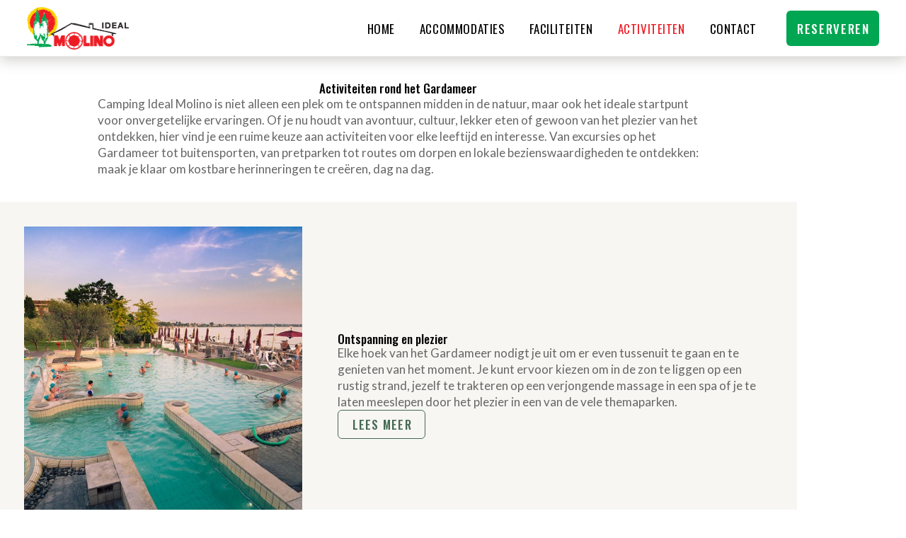

--- FILE ---
content_type: text/html; charset=UTF-8
request_url: https://www.campingmolino.nl/activiteiten-rond-het-gardameer/
body_size: 24368
content:
<!DOCTYPE html>
<html class="no-js" lang="nl-NL">
<head>
<meta charset="UTF-8">
<meta name="viewport" content="width=device-width, initial-scale=1.0">
<link rel="pingback" href="https://www.campingmolino.nl/xmlrpc.php">
<meta name='robots' content='index, follow, max-image-preview:large, max-snippet:-1, max-video-preview:-1' />
<script id="cookieyes" type="text/javascript" src="https://cdn-cookieyes.com/client_data/8488c20d69c583bbec109b86/script.js"></script>
	<!-- This site is optimized with the Yoast SEO plugin v26.4 - https://yoast.com/wordpress/plugins/seo/ -->
	<title>Activiteiten rond het Gardameer - Camping Ideal Molino aan het Gardameer</title>
	<link rel="canonical" href="https://www.campingmolino.nl/activiteiten-rond-het-gardameer/" />
	<meta property="og:locale" content="nl_NL" />
	<meta property="og:type" content="article" />
	<meta property="og:title" content="Activiteiten rond het Gardameer - Camping Ideal Molino aan het Gardameer" />
	<meta property="og:description" content="Activiteiten rond het GardameerCamping Ideal Molino is niet alleen een plek om te ontspannen midden in de natuur, maar ook het ideale startpunt voor onvergetelijke ervaringen. Of je nu houdt van avontuur, cultuur, lekker eten of gewoon van het plezier van het ontdekken, hier vind je een ruime keuze aan activiteiten voor elke leeftijd en interesse. Van excursies op het&hellip;" />
	<meta property="og:url" content="https://www.campingmolino.nl/activiteiten-rond-het-gardameer/" />
	<meta property="og:site_name" content="Camping Ideal Molino aan het Gardameer" />
	<meta property="article:modified_time" content="2025-09-18T14:36:16+00:00" />
	<meta property="og:image" content="https://www.campingmolino.nl/wp-content/uploads/2025/09/Relax-and-Fun-Camping-Molino_00-1024x683-1.jpg" />
	<meta name="twitter:card" content="summary_large_image" />
	<meta name="twitter:label1" content="Geschatte leestijd" />
	<meta name="twitter:data1" content="4 minuten" />
	<script type="application/ld+json" class="yoast-schema-graph">{"@context":"https://schema.org","@graph":[{"@type":"WebPage","@id":"https://www.campingmolino.nl/activiteiten-rond-het-gardameer/","url":"https://www.campingmolino.nl/activiteiten-rond-het-gardameer/","name":"Activiteiten rond het Gardameer - Camping Ideal Molino aan het Gardameer","isPartOf":{"@id":"https://www.campingmolino.nl/#website"},"primaryImageOfPage":{"@id":"https://www.campingmolino.nl/activiteiten-rond-het-gardameer/#primaryimage"},"image":{"@id":"https://www.campingmolino.nl/activiteiten-rond-het-gardameer/#primaryimage"},"thumbnailUrl":"https://www.campingmolino.nl/wp-content/uploads/2025/09/Relax-and-Fun-Camping-Molino_00-1024x683-1.jpg","datePublished":"2025-09-11T11:15:57+00:00","dateModified":"2025-09-18T14:36:16+00:00","breadcrumb":{"@id":"https://www.campingmolino.nl/activiteiten-rond-het-gardameer/#breadcrumb"},"inLanguage":"nl-NL","potentialAction":[{"@type":"ReadAction","target":["https://www.campingmolino.nl/activiteiten-rond-het-gardameer/"]}]},{"@type":"ImageObject","inLanguage":"nl-NL","@id":"https://www.campingmolino.nl/activiteiten-rond-het-gardameer/#primaryimage","url":"https://www.campingmolino.nl/wp-content/uploads/2025/09/Relax-and-Fun-Camping-Molino_00-1024x683-1.jpg","contentUrl":"https://www.campingmolino.nl/wp-content/uploads/2025/09/Relax-and-Fun-Camping-Molino_00-1024x683-1.jpg","width":1024,"height":683},{"@type":"BreadcrumbList","@id":"https://www.campingmolino.nl/activiteiten-rond-het-gardameer/#breadcrumb","itemListElement":[{"@type":"ListItem","position":1,"name":"Home","item":"https://www.campingmolino.nl/"},{"@type":"ListItem","position":2,"name":"Activiteiten rond het Gardameer"}]},{"@type":"WebSite","@id":"https://www.campingmolino.nl/#website","url":"https://www.campingmolino.nl/","name":"Camping Ideal Molino aan het Gardameer","description":"Hondvriendelijke familie camping direct aan het gardameer in Italie","potentialAction":[{"@type":"SearchAction","target":{"@type":"EntryPoint","urlTemplate":"https://www.campingmolino.nl/?s={search_term_string}"},"query-input":{"@type":"PropertyValueSpecification","valueRequired":true,"valueName":"search_term_string"}}],"inLanguage":"nl-NL"}]}</script>
	<!-- / Yoast SEO plugin. -->


<link rel='dns-prefetch' href='//www.googletagmanager.com' />
<link rel="alternate" type="application/rss+xml" title="Camping Ideal Molino aan het Gardameer &raquo; feed" href="https://www.campingmolino.nl/feed/" />
<link rel="alternate" type="application/rss+xml" title="Camping Ideal Molino aan het Gardameer &raquo; reacties feed" href="https://www.campingmolino.nl/comments/feed/" />
<link rel="alternate" title="oEmbed (JSON)" type="application/json+oembed" href="https://www.campingmolino.nl/wp-json/oembed/1.0/embed?url=https%3A%2F%2Fwww.campingmolino.nl%2Factiviteiten-rond-het-gardameer%2F" />
<link rel="alternate" title="oEmbed (XML)" type="text/xml+oembed" href="https://www.campingmolino.nl/wp-json/oembed/1.0/embed?url=https%3A%2F%2Fwww.campingmolino.nl%2Factiviteiten-rond-het-gardameer%2F&#038;format=xml" />
<style id='wp-img-auto-sizes-contain-inline-css' type='text/css'>
img:is([sizes=auto i],[sizes^="auto," i]){contain-intrinsic-size:3000px 1500px}
/*# sourceURL=wp-img-auto-sizes-contain-inline-css */
</style>
<style id='wp-emoji-styles-inline-css' type='text/css'>

	img.wp-smiley, img.emoji {
		display: inline !important;
		border: none !important;
		box-shadow: none !important;
		height: 1em !important;
		width: 1em !important;
		margin: 0 0.07em !important;
		vertical-align: -0.1em !important;
		background: none !important;
		padding: 0 !important;
	}
/*# sourceURL=wp-emoji-styles-inline-css */
</style>
<style id='wp-block-library-inline-css' type='text/css'>
:root{--wp-block-synced-color:#7a00df;--wp-block-synced-color--rgb:122,0,223;--wp-bound-block-color:var(--wp-block-synced-color);--wp-editor-canvas-background:#ddd;--wp-admin-theme-color:#007cba;--wp-admin-theme-color--rgb:0,124,186;--wp-admin-theme-color-darker-10:#006ba1;--wp-admin-theme-color-darker-10--rgb:0,107,160.5;--wp-admin-theme-color-darker-20:#005a87;--wp-admin-theme-color-darker-20--rgb:0,90,135;--wp-admin-border-width-focus:2px}@media (min-resolution:192dpi){:root{--wp-admin-border-width-focus:1.5px}}.wp-element-button{cursor:pointer}:root .has-very-light-gray-background-color{background-color:#eee}:root .has-very-dark-gray-background-color{background-color:#313131}:root .has-very-light-gray-color{color:#eee}:root .has-very-dark-gray-color{color:#313131}:root .has-vivid-green-cyan-to-vivid-cyan-blue-gradient-background{background:linear-gradient(135deg,#00d084,#0693e3)}:root .has-purple-crush-gradient-background{background:linear-gradient(135deg,#34e2e4,#4721fb 50%,#ab1dfe)}:root .has-hazy-dawn-gradient-background{background:linear-gradient(135deg,#faaca8,#dad0ec)}:root .has-subdued-olive-gradient-background{background:linear-gradient(135deg,#fafae1,#67a671)}:root .has-atomic-cream-gradient-background{background:linear-gradient(135deg,#fdd79a,#004a59)}:root .has-nightshade-gradient-background{background:linear-gradient(135deg,#330968,#31cdcf)}:root .has-midnight-gradient-background{background:linear-gradient(135deg,#020381,#2874fc)}:root{--wp--preset--font-size--normal:16px;--wp--preset--font-size--huge:42px}.has-regular-font-size{font-size:1em}.has-larger-font-size{font-size:2.625em}.has-normal-font-size{font-size:var(--wp--preset--font-size--normal)}.has-huge-font-size{font-size:var(--wp--preset--font-size--huge)}.has-text-align-center{text-align:center}.has-text-align-left{text-align:left}.has-text-align-right{text-align:right}.has-fit-text{white-space:nowrap!important}#end-resizable-editor-section{display:none}.aligncenter{clear:both}.items-justified-left{justify-content:flex-start}.items-justified-center{justify-content:center}.items-justified-right{justify-content:flex-end}.items-justified-space-between{justify-content:space-between}.screen-reader-text{border:0;clip-path:inset(50%);height:1px;margin:-1px;overflow:hidden;padding:0;position:absolute;width:1px;word-wrap:normal!important}.screen-reader-text:focus{background-color:#ddd;clip-path:none;color:#444;display:block;font-size:1em;height:auto;left:5px;line-height:normal;padding:15px 23px 14px;text-decoration:none;top:5px;width:auto;z-index:100000}html :where(.has-border-color){border-style:solid}html :where([style*=border-top-color]){border-top-style:solid}html :where([style*=border-right-color]){border-right-style:solid}html :where([style*=border-bottom-color]){border-bottom-style:solid}html :where([style*=border-left-color]){border-left-style:solid}html :where([style*=border-width]){border-style:solid}html :where([style*=border-top-width]){border-top-style:solid}html :where([style*=border-right-width]){border-right-style:solid}html :where([style*=border-bottom-width]){border-bottom-style:solid}html :where([style*=border-left-width]){border-left-style:solid}html :where(img[class*=wp-image-]){height:auto;max-width:100%}:where(figure){margin:0 0 1em}html :where(.is-position-sticky){--wp-admin--admin-bar--position-offset:var(--wp-admin--admin-bar--height,0px)}@media screen and (max-width:600px){html :where(.is-position-sticky){--wp-admin--admin-bar--position-offset:0px}}

/*# sourceURL=wp-block-library-inline-css */
</style><style id='global-styles-inline-css' type='text/css'>
:root{--wp--preset--aspect-ratio--square: 1;--wp--preset--aspect-ratio--4-3: 4/3;--wp--preset--aspect-ratio--3-4: 3/4;--wp--preset--aspect-ratio--3-2: 3/2;--wp--preset--aspect-ratio--2-3: 2/3;--wp--preset--aspect-ratio--16-9: 16/9;--wp--preset--aspect-ratio--9-16: 9/16;--wp--preset--color--black: #000000;--wp--preset--color--cyan-bluish-gray: #abb8c3;--wp--preset--color--white: #ffffff;--wp--preset--color--pale-pink: #f78da7;--wp--preset--color--vivid-red: #cf2e2e;--wp--preset--color--luminous-vivid-orange: #ff6900;--wp--preset--color--luminous-vivid-amber: #fcb900;--wp--preset--color--light-green-cyan: #7bdcb5;--wp--preset--color--vivid-green-cyan: #00d084;--wp--preset--color--pale-cyan-blue: #8ed1fc;--wp--preset--color--vivid-cyan-blue: #0693e3;--wp--preset--color--vivid-purple: #9b51e0;--wp--preset--gradient--vivid-cyan-blue-to-vivid-purple: linear-gradient(135deg,rgb(6,147,227) 0%,rgb(155,81,224) 100%);--wp--preset--gradient--light-green-cyan-to-vivid-green-cyan: linear-gradient(135deg,rgb(122,220,180) 0%,rgb(0,208,130) 100%);--wp--preset--gradient--luminous-vivid-amber-to-luminous-vivid-orange: linear-gradient(135deg,rgb(252,185,0) 0%,rgb(255,105,0) 100%);--wp--preset--gradient--luminous-vivid-orange-to-vivid-red: linear-gradient(135deg,rgb(255,105,0) 0%,rgb(207,46,46) 100%);--wp--preset--gradient--very-light-gray-to-cyan-bluish-gray: linear-gradient(135deg,rgb(238,238,238) 0%,rgb(169,184,195) 100%);--wp--preset--gradient--cool-to-warm-spectrum: linear-gradient(135deg,rgb(74,234,220) 0%,rgb(151,120,209) 20%,rgb(207,42,186) 40%,rgb(238,44,130) 60%,rgb(251,105,98) 80%,rgb(254,248,76) 100%);--wp--preset--gradient--blush-light-purple: linear-gradient(135deg,rgb(255,206,236) 0%,rgb(152,150,240) 100%);--wp--preset--gradient--blush-bordeaux: linear-gradient(135deg,rgb(254,205,165) 0%,rgb(254,45,45) 50%,rgb(107,0,62) 100%);--wp--preset--gradient--luminous-dusk: linear-gradient(135deg,rgb(255,203,112) 0%,rgb(199,81,192) 50%,rgb(65,88,208) 100%);--wp--preset--gradient--pale-ocean: linear-gradient(135deg,rgb(255,245,203) 0%,rgb(182,227,212) 50%,rgb(51,167,181) 100%);--wp--preset--gradient--electric-grass: linear-gradient(135deg,rgb(202,248,128) 0%,rgb(113,206,126) 100%);--wp--preset--gradient--midnight: linear-gradient(135deg,rgb(2,3,129) 0%,rgb(40,116,252) 100%);--wp--preset--font-size--small: 13px;--wp--preset--font-size--medium: 20px;--wp--preset--font-size--large: 36px;--wp--preset--font-size--x-large: 42px;--wp--preset--spacing--20: 0.44rem;--wp--preset--spacing--30: 0.67rem;--wp--preset--spacing--40: 1rem;--wp--preset--spacing--50: 1.5rem;--wp--preset--spacing--60: 2.25rem;--wp--preset--spacing--70: 3.38rem;--wp--preset--spacing--80: 5.06rem;--wp--preset--shadow--natural: 6px 6px 9px rgba(0, 0, 0, 0.2);--wp--preset--shadow--deep: 12px 12px 50px rgba(0, 0, 0, 0.4);--wp--preset--shadow--sharp: 6px 6px 0px rgba(0, 0, 0, 0.2);--wp--preset--shadow--outlined: 6px 6px 0px -3px rgb(255, 255, 255), 6px 6px rgb(0, 0, 0);--wp--preset--shadow--crisp: 6px 6px 0px rgb(0, 0, 0);}:where(.is-layout-flex){gap: 0.5em;}:where(.is-layout-grid){gap: 0.5em;}body .is-layout-flex{display: flex;}.is-layout-flex{flex-wrap: wrap;align-items: center;}.is-layout-flex > :is(*, div){margin: 0;}body .is-layout-grid{display: grid;}.is-layout-grid > :is(*, div){margin: 0;}:where(.wp-block-columns.is-layout-flex){gap: 2em;}:where(.wp-block-columns.is-layout-grid){gap: 2em;}:where(.wp-block-post-template.is-layout-flex){gap: 1.25em;}:where(.wp-block-post-template.is-layout-grid){gap: 1.25em;}.has-black-color{color: var(--wp--preset--color--black) !important;}.has-cyan-bluish-gray-color{color: var(--wp--preset--color--cyan-bluish-gray) !important;}.has-white-color{color: var(--wp--preset--color--white) !important;}.has-pale-pink-color{color: var(--wp--preset--color--pale-pink) !important;}.has-vivid-red-color{color: var(--wp--preset--color--vivid-red) !important;}.has-luminous-vivid-orange-color{color: var(--wp--preset--color--luminous-vivid-orange) !important;}.has-luminous-vivid-amber-color{color: var(--wp--preset--color--luminous-vivid-amber) !important;}.has-light-green-cyan-color{color: var(--wp--preset--color--light-green-cyan) !important;}.has-vivid-green-cyan-color{color: var(--wp--preset--color--vivid-green-cyan) !important;}.has-pale-cyan-blue-color{color: var(--wp--preset--color--pale-cyan-blue) !important;}.has-vivid-cyan-blue-color{color: var(--wp--preset--color--vivid-cyan-blue) !important;}.has-vivid-purple-color{color: var(--wp--preset--color--vivid-purple) !important;}.has-black-background-color{background-color: var(--wp--preset--color--black) !important;}.has-cyan-bluish-gray-background-color{background-color: var(--wp--preset--color--cyan-bluish-gray) !important;}.has-white-background-color{background-color: var(--wp--preset--color--white) !important;}.has-pale-pink-background-color{background-color: var(--wp--preset--color--pale-pink) !important;}.has-vivid-red-background-color{background-color: var(--wp--preset--color--vivid-red) !important;}.has-luminous-vivid-orange-background-color{background-color: var(--wp--preset--color--luminous-vivid-orange) !important;}.has-luminous-vivid-amber-background-color{background-color: var(--wp--preset--color--luminous-vivid-amber) !important;}.has-light-green-cyan-background-color{background-color: var(--wp--preset--color--light-green-cyan) !important;}.has-vivid-green-cyan-background-color{background-color: var(--wp--preset--color--vivid-green-cyan) !important;}.has-pale-cyan-blue-background-color{background-color: var(--wp--preset--color--pale-cyan-blue) !important;}.has-vivid-cyan-blue-background-color{background-color: var(--wp--preset--color--vivid-cyan-blue) !important;}.has-vivid-purple-background-color{background-color: var(--wp--preset--color--vivid-purple) !important;}.has-black-border-color{border-color: var(--wp--preset--color--black) !important;}.has-cyan-bluish-gray-border-color{border-color: var(--wp--preset--color--cyan-bluish-gray) !important;}.has-white-border-color{border-color: var(--wp--preset--color--white) !important;}.has-pale-pink-border-color{border-color: var(--wp--preset--color--pale-pink) !important;}.has-vivid-red-border-color{border-color: var(--wp--preset--color--vivid-red) !important;}.has-luminous-vivid-orange-border-color{border-color: var(--wp--preset--color--luminous-vivid-orange) !important;}.has-luminous-vivid-amber-border-color{border-color: var(--wp--preset--color--luminous-vivid-amber) !important;}.has-light-green-cyan-border-color{border-color: var(--wp--preset--color--light-green-cyan) !important;}.has-vivid-green-cyan-border-color{border-color: var(--wp--preset--color--vivid-green-cyan) !important;}.has-pale-cyan-blue-border-color{border-color: var(--wp--preset--color--pale-cyan-blue) !important;}.has-vivid-cyan-blue-border-color{border-color: var(--wp--preset--color--vivid-cyan-blue) !important;}.has-vivid-purple-border-color{border-color: var(--wp--preset--color--vivid-purple) !important;}.has-vivid-cyan-blue-to-vivid-purple-gradient-background{background: var(--wp--preset--gradient--vivid-cyan-blue-to-vivid-purple) !important;}.has-light-green-cyan-to-vivid-green-cyan-gradient-background{background: var(--wp--preset--gradient--light-green-cyan-to-vivid-green-cyan) !important;}.has-luminous-vivid-amber-to-luminous-vivid-orange-gradient-background{background: var(--wp--preset--gradient--luminous-vivid-amber-to-luminous-vivid-orange) !important;}.has-luminous-vivid-orange-to-vivid-red-gradient-background{background: var(--wp--preset--gradient--luminous-vivid-orange-to-vivid-red) !important;}.has-very-light-gray-to-cyan-bluish-gray-gradient-background{background: var(--wp--preset--gradient--very-light-gray-to-cyan-bluish-gray) !important;}.has-cool-to-warm-spectrum-gradient-background{background: var(--wp--preset--gradient--cool-to-warm-spectrum) !important;}.has-blush-light-purple-gradient-background{background: var(--wp--preset--gradient--blush-light-purple) !important;}.has-blush-bordeaux-gradient-background{background: var(--wp--preset--gradient--blush-bordeaux) !important;}.has-luminous-dusk-gradient-background{background: var(--wp--preset--gradient--luminous-dusk) !important;}.has-pale-ocean-gradient-background{background: var(--wp--preset--gradient--pale-ocean) !important;}.has-electric-grass-gradient-background{background: var(--wp--preset--gradient--electric-grass) !important;}.has-midnight-gradient-background{background: var(--wp--preset--gradient--midnight) !important;}.has-small-font-size{font-size: var(--wp--preset--font-size--small) !important;}.has-medium-font-size{font-size: var(--wp--preset--font-size--medium) !important;}.has-large-font-size{font-size: var(--wp--preset--font-size--large) !important;}.has-x-large-font-size{font-size: var(--wp--preset--font-size--x-large) !important;}
/*# sourceURL=global-styles-inline-css */
</style>

<style id='classic-theme-styles-inline-css' type='text/css'>
/*! This file is auto-generated */
.wp-block-button__link{color:#fff;background-color:#32373c;border-radius:9999px;box-shadow:none;text-decoration:none;padding:calc(.667em + 2px) calc(1.333em + 2px);font-size:1.125em}.wp-block-file__button{background:#32373c;color:#fff;text-decoration:none}
/*# sourceURL=/wp-includes/css/classic-themes.min.css */
</style>
<link rel='stylesheet' id='cs-css' href='https://www.campingmolino.nl/wp-content/themes/pro/cornerstone/assets/css/site/cs-theme.7.7.8.css?ver=7.7.8' type='text/css' media='all' />
<style id='cs-inline-css' type='text/css'>
@media (min-width:1200px){.x-hide-xl{display:none !important;}}@media (min-width:979px) and (max-width:1199px){.x-hide-lg{display:none !important;}}@media (min-width:767px) and (max-width:978px){.x-hide-md{display:none !important;}}@media (min-width:480px) and (max-width:766px){.x-hide-sm{display:none !important;}}@media (max-width:479px){.x-hide-xs{display:none !important;}} body{background-color:#ffffff;}.x-container.width{width:94%;}.x-container.max{max-width:1200px;}.x-bar-content.x-container.width{flex-basis:94%;}.x-container,.x-container.max,.x-container.width{margin-left:auto;margin-right:auto;}.x-main.full{float:none;clear:both;display:block;width:auto;}html{font-size:16px;}@media (min-width:479px){html{font-size:16px;}}@media (min-width:766px){html{font-size:16px;}}@media (min-width:978px){html{font-size:17px;}}@media (min-width:1199px){html{font-size:17px;}}input[type="text"],input[type="tel"],input[type="password"],input[type="email"],textarea{padding:0.5em;}body,input,button,select,textarea{font-family:"Lato",sans-serif;color:rgb(102,102,102);}h1,h2,h3,h4,h5,h6,.h1,.h2,.h3,.h4,.h5,.h6,h1 a,h2 a,h3 a,h4 a,h5 a,h6 a,.h1 a,.h2 a,.h3 a,.h4 a,.h5 a,.h6 a,blockquote{color:rgb(000,000,000);}.cfc-h-tx{color:rgb(000,000,000);!important;}.cfc-h-bd{border-color:rgb(000,000,000);!important;}.cfc-h-bg{background-color:rgb(000,000,000);!important;}.cfc-b-tx{color:rgb(102,102,102);!important;}.cfc-b-bd{border-color:rgb(102,102,102);!important;}.cfc-b-bg{background-color:rgb(102,102,102);!important;}h1,h2,h3,h4,h5,h6,.h1,.h2,.h3,.h4,.h5,.h6,.x-text-headline{font-family:"Oswald",sans-serif;font-style:normal;font-weight:500;}h1,.h1{letter-spacing:-0.035em;}h2,.h2{letter-spacing:-0.035em;}h3,.h3{letter-spacing:-0.035em;}h4,.h4{letter-spacing:-0.035em;}h5,.h5{letter-spacing:-0.035em;}h6,.h6{letter-spacing:-0.035em;}.w-h{font-weight:700 !important;}a,.widget.widget_text ol li a,.widget_nav_menu .current-menu-item > a{color:#ff2a13;}a:hover,h1 a:hover,h2 a:hover,h3 a:hover,h4 a:hover,h5 a:hover,h6 a:hover,.x-breadcrumb-wrap a:hover,.widget ul li a:hover,.widget ol li a:hover,.widget.widget_text ul li a,.x-accordion-heading .x-accordion-toggle:hover,.x-comment-author a:hover,.x-comment-time:hover,.x-recent-posts a:hover .h-recent-posts{color:#d80f0f;}.bg .mejs-container,.x-video .mejs-container{position:unset !important;} .m40-0.x-bar{width:calc(100% - (0px * 2));margin-top:0px;margin-left:0px;margin-right:0px;height:80px;border-top-width:0px;border-right-width:0px;border-bottom-width:1px;border-left-width:0px;border-top-style:none;border-right-style:none;border-bottom-style:solid;border-left-style:none;border-top-color:transparent;border-right-color:transparent;border-bottom-color:#ebebeb;border-left-color:transparent;font-size:1rem;background-color:rgba(255,255,255,0.55);box-shadow:0px 3px 20px 0px #59554e54;z-index:9;}.m40-0 .x-bar-content{display:flex;flex-direction:row;justify-content:space-between;align-items:center;flex-grow:0;flex-shrink:1;flex-basis:94%;height:80px;max-width:1400px;}.m40-0.x-bar-outer-spacers:after,.m40-0.x-bar-outer-spacers:before{flex-basis:18px;width:18px!important;height:18px;}.m40-0.x-bar-space{font-size:1rem;height:80px;}.m40-1{transition-duration:0ms;}.m40-1 .x-bar-scroll-button {transition-duration:0ms;}.m40-2{animation-duration:500ms;}:where(body:not(.tco-disable-effects)) .m40-2:hover,:where(body:not(.tco-disable-effects)) [data-x-effect-provider*="effects"]:hover .m40-2{opacity:1;}.m40-3{transform:translate(0px,0px);}.m40-4.x-bar-container{display:flex;flex-direction:row;align-items:center;flex-grow:0;flex-shrink:1;flex-basis:auto;border-top-width:0;border-right-width:0;border-bottom-width:0;border-left-width:0;}.m40-5.x-bar-container{justify-content:flex-start;font-size:1em;}.m40-7.x-bar-container{z-index:99;}.m40-8.x-bar-container{margin-top:0;margin-right:0;margin-bottom:0px;margin-left:auto;}.m40-9.x-bar-container{z-index:auto;}.m40-a.x-bar-container{justify-content:flex-end;font-size:1rem;}.m40-b.x-image{display:block;font-size:1em;max-width:200px;border-top-width:0;border-right-width:0;border-bottom-width:0;border-left-width:0;}.m40-b.x-image img{aspect-ratio:auto;}.m40-c{margin-top:0em;margin-right:-0.5em;margin-bottom:0em;margin-left:-0.5em;display:flex;flex-direction:row;justify-content:flex-start;align-items:center;flex-wrap:wrap;align-content:center;align-self:stretch;flex-grow:0;flex-shrink:0;flex-basis:auto;}.m40-c > li,.m40-c > li > a{flex-grow:0;flex-shrink:1;flex-basis:auto;}.m40-d{font-size:1rem;}.m40-e{margin-top:7em;margin-right:2em;margin-bottom:2em;margin-left:2em;}.m40-e,.m40-e .x-anchor{transition-duration:300ms;transition-timing-function:cubic-bezier(0.400,0.000,0.200,1.000);}.m40-f .x-dropdown {width:14em;font-size:1rem;border-top-width:1px;border-right-width:1px;border-bottom-width:1px;border-left-width:1px;border-top-style:solid;border-right-style:solid;border-bottom-style:solid;border-left-style:solid;border-top-color:rgb(247,246,243);border-right-color:rgb(247,246,243);border-bottom-color:rgb(247,246,243);border-left-color:rgb(247,246,243);border-top-left-radius:0.35em;border-top-right-radius:0.35em;border-bottom-right-radius:0.35em;border-bottom-left-radius:0.35em;box-shadow:0em 0.15em 2em 0em rgba(0,0,0,0.15);transition-duration:500ms,500ms,0s;transition-timing-function:cubic-bezier(0.400,0.000,0.200,1.000);}.m40-f .x-dropdown:not(.x-active) {transition-delay:0s,0s,500ms;}.m40-f .x-dropdown[data-x-stem-menu-top],.m40-f .x-dropdown[data-x-stem-root] {margin-top:1rem;margin-right:0em;margin-bottom:0em;margin-left:0em;}.m40-h.x-anchor {border-top-width:0;border-right-width:0;border-bottom-width:0;border-left-width:0;}.m40-j.x-anchor {font-size:1rem;}.m40-k.x-anchor .x-anchor-content {display:flex;flex-direction:row;align-items:center;}.m40-l.x-anchor .x-anchor-content {justify-content:center;}.m40-m.x-anchor .x-anchor-content {padding-top:0.75em;padding-right:0.75em;padding-bottom:0.75em;padding-left:0.75em;}.m40-p.x-anchor .x-anchor-text {margin-top:5px;margin-bottom:5px;margin-left:5px;}.m40-q.x-anchor .x-anchor-text {margin-right:5px;}.m40-r.x-anchor .x-anchor-text-primary {font-family:"Oswald",sans-serif;font-weight:400;letter-spacing:0.035em;margin-right:calc(0.035em * -1);}.m40-r.x-anchor:hover .x-anchor-text-primary,.m40-r.x-anchor[class*="active"] .x-anchor-text-primary,[data-x-effect-provider*="colors"]:hover .m40-r.x-anchor .x-anchor-text-primary {color:#ed1c24;}.m40-s.x-anchor .x-anchor-text-primary {font-size:var(--cs-base);}.m40-t.x-anchor .x-anchor-text-primary {font-style:normal;text-transform:uppercase;}.m40-u.x-anchor .x-anchor-text-primary {line-height:1;}.m40-v.x-anchor .x-anchor-text-primary {color:rgb(0,0,0);}.m40-w.x-anchor {background-color:transparent;}.m40-x.x-anchor .x-anchor-content {justify-content:flex-start;}.m40-x.x-anchor .x-anchor-text-primary {color:#000000;}.m40-x.x-anchor .x-anchor-sub-indicator {margin-top:5px;margin-right:5px;margin-bottom:5px;margin-left:5px;font-size:1em;color:rgba(0,0,0,1);}.m40-x.x-anchor:hover .x-anchor-sub-indicator,.m40-x.x-anchor[class*="active"] .x-anchor-sub-indicator,[data-x-effect-provider*="colors"]:hover .m40-x.x-anchor .x-anchor-sub-indicator {color:rgba(0,0,0,0.5);}.m40-y.x-anchor .x-anchor-text {margin-right:auto;}.m40-z.x-anchor {min-height:50px;border-top-left-radius:0.35em;border-top-right-radius:0.35em;border-bottom-right-radius:0.35em;border-bottom-left-radius:0.35em;}.m40-z.x-anchor .x-anchor-content {padding-top:0.575em;padding-right:0.85em;padding-bottom:0.575em;padding-left:0.85em;}.m40-z.x-anchor .x-anchor-text-primary {font-family:"Oswald",sans-serif;font-weight:500;letter-spacing:0.1em;margin-right:calc(0.1em * -1);text-align:center;color:rgb(255,255,255);}.m40-z.x-anchor:hover .x-anchor-text-primary,.m40-z.x-anchor[class*="active"] .x-anchor-text-primary,[data-x-effect-provider*="colors"]:hover .m40-z.x-anchor .x-anchor-text-primary {color:rgb(255,255,255);}.m40-10.x-anchor {margin-top:0em;margin-right:0em;margin-bottom:0em;margin-left:2em;background-color:#00a651;}.m40-10.x-anchor:hover,.m40-10.x-anchor[class*="active"],[data-x-effect-provider*="colors"]:hover .m40-10.x-anchor {background-color:#00a651cc;}.m40-10.x-anchor .x-anchor-text {margin-top:5;margin-right:5;margin-bottom:5;margin-left:5;}.m40-11.x-anchor .x-anchor-content {row-gap:0em;column-gap:0em;}.m40-12.x-anchor {width:1.5em;height:1.5em;font-size:18px;}.m40-12.x-anchor .x-graphic {margin-top:5px;margin-right:5px;margin-bottom:5px;margin-left:5px;}.m40-12.x-anchor .x-graphic-icon {font-size:1em;width:auto;}.m40-12.x-anchor .x-graphic-icon > svg{fill:rgba(255,255,255,0.66);}.m40-12.x-anchor:hover .x-graphic-icon > svg,.m40-12.x-anchor[class*="active"] .x-graphic-icon > svg,[data-x-effect-provider*="colors"]:hover .m40-12.x-anchor .x-graphic-icon > svg {fill:#ffffff;}.m40-12.x-anchor:hover .x-graphic-icon,.m40-12.x-anchor[class*="active"] .x-graphic-icon,[data-x-effect-provider*="colors"]:hover .m40-12.x-anchor .x-graphic-icon {color:#ffffff;}.m40-12.x-anchor .x-toggle {color:#000000;}.m40-12.x-anchor .x-toggle-burger {width:14em;margin-top:4em;margin-right:0;margin-bottom:4em;margin-left:0;font-size:2px;}.m40-12.x-anchor .x-toggle-burger-bun-t {transform:translate3d(0,calc(4em * -1),0);}.m40-12.x-anchor .x-toggle-burger-bun-b {transform:translate3d(0,4em,0);}.m40-13.x-anchor .x-graphic-icon {border-top-width:0;border-right-width:0;border-bottom-width:0;border-left-width:0;}.m40-14.x-anchor {width:100%;}.m40-15.x-anchor {max-width:100%;}.m40-15.x-anchor .x-anchor-content {padding-top:0em;padding-right:0px;padding-bottom:0.5em;padding-left:0px;}.m40-15.x-anchor .x-anchor-text-primary {font-size:var(--cs-lg);line-height:1.1;}.m40-15 > .is-primary {width:100%;height:3px;color:#ed1c24;transform-origin:0% 100%;}.m40-15.x-anchor,.m40-15.x-anchor :not([data-x-particle]) {transition-duration:0ms;}.m40-16.x-anchor {background-color:rgb(122,196,200);}.m40-16.x-anchor:hover,.m40-16.x-anchor[class*="active"],[data-x-effect-provider*="colors"]:hover .m40-16.x-anchor {background-color:rgba(122,196,200,0.8);}.m40-16.x-anchor .x-anchor-text-primary {font-size:var(--cs-md);}.m40-17.x-anchor .x-graphic-icon {font-size:2.6em;width:1em;height:1em;line-height:1em;background-color:transparent;}.m40-17.x-anchor .x-graphic-icon > svg{fill:rgb(18,62,82);}.m40-17.x-anchor:hover .x-graphic-icon > svg,.m40-17.x-anchor[class*="active"] .x-graphic-icon > svg,[data-x-effect-provider*="colors"]:hover .m40-17.x-anchor .x-graphic-icon > svg {fill:#00a651;}.m40-17.x-anchor:hover .x-graphic-icon,.m40-17.x-anchor[class*="active"] .x-graphic-icon,[data-x-effect-provider*="colors"]:hover .m40-17.x-anchor .x-graphic-icon {color:#00a651;}.m40-18.x-anchor {width:38px;height:38px;border-top-width:3px;border-right-width:3px;border-bottom-width:3px;border-left-width:3px;border-top-style:solid;border-right-style:solid;border-bottom-style:solid;border-left-style:solid;border-top-color:rgb(18,62,82);border-right-color:rgb(18,62,82);border-bottom-color:rgb(18,62,82);border-left-color:rgb(18,62,82);border-top-left-radius:10px;border-top-right-radius:10px;border-bottom-right-radius:10px;border-bottom-left-radius:10px;}.m40-18.x-anchor:hover,.m40-18.x-anchor[class*="active"],[data-x-effect-provider*="colors"]:hover .m40-18.x-anchor {border-top-color:#00a651;border-right-color:#00a651;border-bottom-color:#00a651;border-left-color:#00a651;}.m40-18.x-anchor .x-graphic-image {width:1.6em;}.m40-19{font-size:1rem;transition-duration:500ms;}.m40-19 .x-off-canvas-bg{background-color:rgba(0,0,0,0.75);transition-duration:500ms;transition-timing-function:cubic-bezier(0.400,0.000,0.200,1.000);}.m40-19 .x-off-canvas-close{width:calc(1em * 2);height:calc(1em * 2);font-size:2em;color:#000000;transition-duration:0.3s,500ms,500ms;transition-timing-function:ease-in-out,cubic-bezier(0.400,0.000,0.200,1.000),cubic-bezier(0.400,0.000,0.200,1.000);}.m40-19 .x-off-canvas-close:focus,.m40-19 .x-off-canvas-close:hover{color:#ed1c24;}.m40-19 .x-off-canvas-content{width:100%;max-width:420px;border-top-width:0;border-right-width:0;border-bottom-width:0;border-left-width:0;background-color:rgb(247,246,243);box-shadow:0em 1.25em 3.15em 0em transparent;transition-duration:500ms;transition-timing-function:cubic-bezier(0.400,0.000,0.200,1.000);}.m40-1a{flex-grow:0;flex-shrink:1;flex-basis:auto;border-top-width:0;border-right-width:0;border-bottom-width:0;border-left-width:0;aspect-ratio:auto;}.m40-1b{padding-top:0px;padding-right:2em;padding-bottom:0px;padding-left:2em;font-size:1em;}.m40-1c{display:flex;flex-direction:row;justify-content:center;align-items:flex-start;row-gap:1em;column-gap:1em;flex-wrap:wrap;align-content:flex-start;margin-top:2em;margin-right:0em;margin-bottom:0em;margin-left:0em;font-size:1rem;}@media screen and (max-width:1199px){.m40-n.x-anchor .x-anchor-content {padding-right:0.5em;padding-left:0.5em;}} .e144-e16 .x-image{filter:brightness(0) invert(0);} .ma2-0.x-bar{height:auto;padding-top:2em;padding-right:0em;padding-bottom:1em;padding-left:0em;box-shadow:0px 3px 25px 0px rgba(0,0,0,0.15);}.ma2-0 .x-bar-content{justify-content:flex-start;height:auto;}.ma2-0.x-bar-outer-spacers:after,.ma2-0.x-bar-outer-spacers:before{flex-basis:18px;width:18px!important;height:18px;}.ma2-1.x-bar{border-top-width:0;border-right-width:0;border-bottom-width:0;border-left-width:0;font-size:1em;background-color:#1E4028;z-index:9999;}.ma2-1 .x-bar-content{display:flex;flex-direction:row;align-items:center;flex-grow:0;flex-shrink:1;flex-basis:94%;max-width:1400px;}.ma2-1.x-bar-space{font-size:1em;}.ma2-2.x-bar{height:30px;}.ma2-2 .x-bar-content{justify-content:center;height:30px;}.ma2-2.x-bar-outer-spacers:after,.ma2-2.x-bar-outer-spacers:before{flex-basis:20px;width:20px!important;height:20px;}.ma2-3.x-bar-container{display:flex;flex-direction:row;align-items:center;flex-grow:0;flex-shrink:1;flex-basis:auto;width:100%;z-index:auto;}.ma2-4.x-bar-container{justify-content:space-between;border-top-width:0;border-right-width:0;border-bottom-width:0;border-left-width:0;font-size:1em;}.ma2-5.x-bar-container{justify-content:center;border-top-width:1px;border-right-width:0px;border-bottom-width:0px;border-left-width:0px;border-top-style:solid;border-right-style:none;border-bottom-style:none;border-left-style:none;border-top-color:#FFFFFF;border-right-color:black;border-bottom-color:black;border-left-color:black;font-size:1rem;}.ma2-6.x-row{z-index:auto;width:100%;margin-right:auto;margin-left:auto;border-top-width:0;border-right-width:0;border-bottom-width:0;border-left-width:0;padding-top:1px;padding-right:1px;padding-bottom:1px;padding-left:1px;font-size:1em;}.ma2-6 > .x-row-inner{flex-direction:row;justify-content:center;align-items:stretch;align-content:stretch;margin-top:calc(((20px / 2) + 1px) * -1);margin-right:calc(((20px / 2) + 1px) * -1);margin-bottom:calc(((20px / 2) + 1px) * -1);margin-left:calc(((20px / 2) + 1px) * -1);}.ma2-6 > .x-row-inner > *{margin-top:calc(20px / 2);margin-bottom:calc(20px / 2);margin-right:calc(20px / 2);margin-left:calc(20px / 2);}.ma2-7{--gap:20px;}.ma2-7 > .x-row-inner > *:nth-child(4n - 0) {flex-basis:calc(22% - clamp(0px,var(--gap),9999px));}.ma2-7 > .x-row-inner > *:nth-child(4n - 1) {flex-basis:calc(22% - clamp(0px,var(--gap),9999px));}.ma2-7 > .x-row-inner > *:nth-child(4n - 2) {flex-basis:calc(22% - clamp(0px,var(--gap),9999px));}.ma2-7 > .x-row-inner > *:nth-child(4n - 3) {flex-basis:calc(34% - clamp(0px,var(--gap),9999px));}.ma2-8.x-col{display:flex;flex-direction:column;justify-content:flex-start;align-items:flex-start;row-gap:1em;column-gap:1em;flex-wrap:wrap;align-content:flex-start;z-index:1;border-top-width:0;border-right-width:0;border-bottom-width:0;border-left-width:0;}.ma2-9.x-col{font-size:1rem;}.ma2-a.x-col{font-size:1em;}.ma2-c.x-text{width:100%;border-top-width:1px;border-right-width:0px;border-bottom-width:1px;border-left-width:0px;border-top-style:none;border-right-style:solid;border-bottom-style:none;border-left-style:solid;border-top-color:rgb(18,62,82);border-right-color:transparent;border-bottom-color:transparent;border-left-color:transparent;font-size:1rem;}.ma2-c.x-text:hover,.ma2-c.x-text[class*="active"],[data-x-effect-provider*="colors"]:hover .ma2-c.x-text{border-top-color:rgb(18,62,82);border-right-color:transparent;border-bottom-color:rgb(18,62,82);border-left-color:transparent;}.ma2-c.x-text .x-text-content-text-primary{font-family:"Oswald",sans-serif;font-size:var(--cs-base);font-style:normal;font-weight:500;line-height:1.4;letter-spacing:0.035em;margin-right:calc(0.035em * -1);text-transform:uppercase;color:rgb(255,255,255);}.ma2-e.x-text{border-top-width:0;border-right-width:0;border-bottom-width:0;border-left-width:0;font-family:"Lato",sans-serif;font-style:normal;font-weight:400;text-transform:none;color:#FFFFFF;}.ma2-e.x-text > :first-child{margin-top:0;}.ma2-e.x-text > :last-child{margin-bottom:0;}.ma2-f.x-text{font-size:var(--cs-base);line-height:inherit;letter-spacing:0em;}.ma2-g.x-text{font-size:var(--cs-s);line-height:1;letter-spacing:0.15em;text-align:center;}.ma2-h.x-anchor .x-anchor-content {display:flex;flex-direction:row;align-items:center;}.ma2-i.x-anchor {border-top-width:0;border-right-width:0;border-bottom-width:0;border-left-width:0;}.ma2-j.x-anchor {font-size:1rem;}.ma2-k.x-anchor .x-anchor-content {justify-content:flex-start;}.ma2-k.x-anchor .x-anchor-text {margin-right:0px;margin-left:5px;}.ma2-k.x-anchor .x-graphic-icon {font-size:1.25em;width:auto;}.ma2-k.x-anchor .x-graphic-icon > svg{fill:rgb(255,255,255);}.ma2-k.x-anchor:hover .x-graphic-icon > svg,.ma2-k.x-anchor[class*="active"] .x-graphic-icon > svg,[data-x-effect-provider*="colors"]:hover .ma2-k.x-anchor .x-graphic-icon > svg {fill:rgba(255,255,255,0.5);}.ma2-k.x-anchor:hover .x-graphic-icon,.ma2-k.x-anchor[class*="active"] .x-graphic-icon,[data-x-effect-provider*="colors"]:hover .ma2-k.x-anchor .x-graphic-icon {color:rgba(255,255,255,0.5);}.ma2-l.x-anchor .x-graphic-icon {border-top-width:0;border-right-width:0;border-bottom-width:0;border-left-width:0;}.ma2-m.x-anchor .x-anchor-text {margin-top:0px;margin-bottom:0px;}.ma2-m.x-anchor .x-anchor-text-primary {font-family:"Lato",sans-serif;font-size:var(--cs-base);font-style:normal;font-weight:400;line-height:1;color:rgb(255,255,255);}.ma2-m.x-anchor:hover .x-anchor-text-primary,.ma2-m.x-anchor[class*="active"] .x-anchor-text-primary,[data-x-effect-provider*="colors"]:hover .ma2-m.x-anchor .x-anchor-text-primary {color:rgba(255,255,255,0.5);}.ma2-n.x-anchor .x-anchor-content {justify-content:center;}.ma2-o.x-anchor .x-anchor-content {padding-top:0.25em;padding-right:0em;padding-bottom:0.25em;padding-left:0em;}.ma2-o.x-anchor .x-anchor-text {margin-right:auto;margin-left:0px;}.ma2-p.x-anchor {font-size:1em;}.ma2-p.x-anchor .x-graphic-icon {font-size:2em;}.ma2-p.x-anchor .x-graphic-icon > svg{fill:#FFFFFF;}.ma2-q.x-anchor {background-color:transparent;}.ma2-q.x-anchor .x-graphic-icon {width:1em;height:1em;line-height:1em;background-color:transparent;}.ma2-q.x-anchor:hover .x-graphic-icon > svg,.ma2-q.x-anchor[class*="active"] .x-graphic-icon > svg,[data-x-effect-provider*="colors"]:hover .ma2-q.x-anchor .x-graphic-icon > svg {fill:#00a651;}.ma2-q.x-anchor:hover .x-graphic-icon,.ma2-q.x-anchor[class*="active"] .x-graphic-icon,[data-x-effect-provider*="colors"]:hover .ma2-q.x-anchor .x-graphic-icon {color:#00a651;}.ma2-r.x-anchor {width:32px;height:32px;border-top-width:2px;border-right-width:2px;border-bottom-width:2px;border-left-width:2px;border-top-style:solid;border-right-style:solid;border-bottom-style:solid;border-left-style:solid;border-top-color:#FFFFFF;border-right-color:#FFFFFF;border-bottom-color:#FFFFFF;border-left-color:#FFFFFF;border-top-left-radius:10px;border-top-right-radius:10px;border-bottom-right-radius:10px;border-bottom-left-radius:10px;}.ma2-r.x-anchor:hover,.ma2-r.x-anchor[class*="active"],[data-x-effect-provider*="colors"]:hover .ma2-r.x-anchor {border-top-color:#00a651;border-right-color:#00a651;border-bottom-color:#00a651;border-left-color:#00a651;}.ma2-r.x-anchor .x-graphic-icon {font-size:2.6em;}.ma2-r.x-anchor .x-graphic-icon > svg{fill:rgb(18,62,82);}.ma2-r.x-anchor .x-graphic-image {width:1.4em;}.ma2-s{font-size:1em;}.ma2-s,.ma2-s .x-anchor{transition-duration:300ms;transition-timing-function:cubic-bezier(0.400,0.000,0.200,1.000);}.ma2-t{display:flex;flex-direction:row;justify-content:flex-start;align-items:flex-start;row-gap:10px;column-gap:10px;flex-wrap:wrap;align-content:flex-start;flex-grow:0;flex-shrink:1;flex-basis:auto;margin-top:0px;margin-right:0px;margin-bottom:1.8em;margin-left:0px;border-top-width:0;border-right-width:0;border-bottom-width:0;border-left-width:0;font-size:1rem;aspect-ratio:auto;}@media screen and (max-width:1199px){.ma2-7 > .x-row-inner > *:nth-child(4n - 0) {flex-basis:calc(25% - clamp(0px,var(--gap),9999px));}.ma2-7 > .x-row-inner > *:nth-child(4n - 1) {flex-basis:calc(25% - clamp(0px,var(--gap),9999px));}.ma2-7 > .x-row-inner > *:nth-child(4n - 2) {flex-basis:calc(25% - clamp(0px,var(--gap),9999px));}.ma2-7 > .x-row-inner > *:nth-child(4n - 3) {flex-basis:calc(25% - clamp(0px,var(--gap),9999px));}}@media screen and (max-width:978px){.ma2-7 > .x-row-inner > *:nth-child(3n - 0) {flex-basis:calc(33.33% - clamp(0px,var(--gap),9999px));}.ma2-7 > .x-row-inner > *:nth-child(3n - 1) {flex-basis:calc(33.33% - clamp(0px,var(--gap),9999px));}.ma2-7 > .x-row-inner > *:nth-child(3n - 2) {flex-basis:calc(33.33% - clamp(0px,var(--gap),9999px));}}@media screen and (max-width:766px){.ma2-7 > .x-row-inner > *:nth-child(2n - 0) {flex-basis:calc(50% - clamp(0px,var(--gap),9999px));}.ma2-7 > .x-row-inner > *:nth-child(2n - 1) {flex-basis:calc(50% - clamp(0px,var(--gap),9999px));}}@media screen and (max-width:479px){.ma2-7 > .x-row-inner > *:nth-child(1n - 0) {flex-basis:calc(100% - clamp(0px,var(--gap),9999px));}.ma2-b.x-col{align-items:center;align-content:center;}.ma2-c.x-text{border-bottom-style:solid;}.ma2-c.x-text .x-text-content-text-primary{font-size:var(--cs-m);}.ma2-d.x-text .x-text-content-text-primary{text-align:center;}} .e362-e22 .x-image{filter:brightness(100) invert(0);}.e362-e25{a:link{color:#ffffff;}a:visited{color:#ffffff;}a:hover{color:rgba(255,255,255,0.5);}a:active{color:#ffffff;}} .mne-0.x-section{margin-top:80px;}.mne-1.x-section{margin-right:0px;margin-bottom:0px;margin-left:0px;border-top-width:0;border-right-width:0;border-bottom-width:0;border-left-width:0;padding-right:0px;padding-left:0px;}.mne-2.x-section{padding-top:0px;}.mne-3.x-section{padding-bottom:20px;}.mne-4.x-section{background-color:rgb(247,246,243);}.mne-5.x-section{z-index:auto;}.mne-6.x-section{padding-top:35px;}.mne-7.x-section{padding-bottom:35px;}.mne-8.x-section{margin-top:0px;}.mne-9.x-section{z-index:1;}.mne-a.x-section{padding-bottom:65px;}.mne-a > .x-bg > .x-bg-layer-lower-image {background-image:url(369:full);background-repeat:no-repeat;background-position:center;background-size:cover;background-attachment:inherit;}.mne-b.x-section{padding-bottom:10px;}.mne-c{transform:translate(0px,-50%);}.mne-d{-webkit-mask-image:linear-gradient(to right,rgba(0,0,0,0) 1%,rgba(0,0,0,1) 4%,rgba(0,0,0,1) 96%,rgba(0,0,0,0) 99%);mask-image:linear-gradient(to right,rgba(0,0,0,0) 1%,rgba(0,0,0,1) 4%,rgba(0,0,0,1) 96%,rgba(0,0,0,0) 99%);-webkit-mask-composite:xor;mask-composite:exclude;-webkit-mask-position:center;mask-position:center;-webkit-mask-size:contain;mask-size:contain;-webkit-mask-repeat:no-repeat;mask-repeat:no-repeat;}.mne-e:is(.x-effect-enter){filter:contrast(100%) grayscale(0%);transform:scale3d(1,1,1);}:where(body:not(.tco-disable-effects)) .mne-e:is(.x-effect-exit){filter:contrast(75%);transform:scale(1,0.9);}.mne-f{transition-duration:444ms;}:where(body:not(.tco-disable-effects)) .mne-g:is(.x-effect-exit,.x-effect-entering,.x-effect-exiting) {animation-delay:0ms;transition-delay:0ms;}:where(body:not(.tco-disable-effects)) .mne-h:is(.x-effect-exit,.x-effect-entering,.x-effect-exiting) {animation-duration:1000ms;animation-timing-function:cubic-bezier(0.400,0.000,0.200,1.000);transition-duration:1000ms;transition-timing-function:cubic-bezier(0.400,0.000,0.200,1.000);}.mne-h:is(.x-effect-enter){opacity:1;transform:translate(0px,0px);}:where(body:not(.tco-disable-effects)) .mne-h:is(.x-effect-exit){opacity:0;transform:translate(0px,1rem);}:where(body:not(.tco-disable-effects)) .mne-i:is(.x-effect-exit,.x-effect-entering,.x-effect-exiting) {animation-delay:200ms;transition-delay:200ms;}.mne-j{animation-duration:500ms;}:where(body:not(.tco-disable-effects)) .mne-j:hover,:where(body:not(.tco-disable-effects)) [data-x-effect-provider*="effects"]:hover .mne-j{opacity:1;}.mne-k.x-row{z-index:auto;font-size:1em;}.mne-k > .x-row-inner{justify-content:flex-start;}.mne-l > .x-row-inner{margin-top:calc(((20px / 2) + 1px) * -1);margin-bottom:calc(((20px / 2) + 1px) * -1);}.mne-l > .x-row-inner > *{margin-top:calc(20px / 2);margin-bottom:calc(20px / 2);}.mne-m.x-row{margin-right:auto;margin-left:auto;border-top-width:0;border-right-width:0;border-bottom-width:0;border-left-width:0;padding-top:1px;padding-right:1px;padding-bottom:1px;padding-left:1px;}.mne-m > .x-row-inner{align-items:stretch;align-content:stretch;}.mne-n > .x-row-inner{flex-direction:row;}.mne-o > .x-row-inner{margin-right:calc(((20px / 2) + 1px) * -1);margin-left:calc(((20px / 2) + 1px) * -1);}.mne-o > .x-row-inner > *{margin-right:calc(20px / 2);margin-left:calc(20px / 2);}.mne-p > .x-row-inner{margin-right:calc(((50px / 2) + 1px) * -1);margin-left:calc(((50px / 2) + 1px) * -1);}.mne-p > .x-row-inner > *{margin-right:calc(50px / 2);margin-left:calc(50px / 2);}.mne-q > .x-row-inner{flex-direction:row-reverse;}.mne-r.x-row{margin-top:10px;margin-bottom:0px;}.mne-r > .x-row-inner{margin-top:calc(((30px / 2) + 1px) * -1);margin-right:calc(((30px / 2) + 1px) * -1);margin-bottom:calc(((30px / 2) + 1px) * -1);margin-left:calc(((30px / 2) + 1px) * -1);}.mne-r > .x-row-inner > *{margin-top:calc(30px / 2);margin-bottom:calc(30px / 2);margin-right:calc(30px / 2);margin-left:calc(30px / 2);}.mne-t.x-row{z-index:2;font-size:1rem;}.mne-t > .x-row-inner{justify-content:center;}.mne-u{--gap:20px;}.mne-v > .x-row-inner > *:nth-child(1n - 0) {flex-basis:calc(100% - clamp(0px,var(--gap),9999px));}.mne-w > .x-row-inner > *:nth-child(1n - 0) {flex-basis:calc(100% - clamp(0px,var(--gap),9999px));}.mne-x{--gap:50px;}.mne-y > .x-row-inner > *:nth-child(2n - 0) {flex-basis:calc(60% - clamp(0px,var(--gap),9999px));}.mne-y > .x-row-inner > *:nth-child(2n - 1) {flex-basis:calc(40% - clamp(0px,var(--gap),9999px));}.mne-z > .x-row-inner > *:nth-child(2n - 0) {flex-basis:calc(60% - clamp(0px,var(--gap),9999px));}.mne-z > .x-row-inner > *:nth-child(2n - 1) {flex-basis:calc(40% - clamp(0px,var(--gap),9999px));}.mne-10 > .x-row-inner > *:nth-child(2n - 0) {flex-basis:calc(60% - clamp(0px,var(--gap),9999px));}.mne-10 > .x-row-inner > *:nth-child(2n - 1) {flex-basis:calc(40% - clamp(0px,var(--gap),9999px));}.mne-11 > .x-row-inner > *:nth-child(2n - 0) {flex-basis:calc(60% - clamp(0px,var(--gap),9999px));}.mne-11 > .x-row-inner > *:nth-child(2n - 1) {flex-basis:calc(40% - clamp(0px,var(--gap),9999px));}.mne-12 > .x-row-inner > *:nth-child(2n - 0) {flex-basis:calc(60% - clamp(0px,var(--gap),9999px));}.mne-12 > .x-row-inner > *:nth-child(2n - 1) {flex-basis:calc(40% - clamp(0px,var(--gap),9999px));}.mne-13 > .x-row-inner > *:nth-child(2n - 0) {flex-basis:calc(60% - clamp(0px,var(--gap),9999px));}.mne-13 > .x-row-inner > *:nth-child(2n - 1) {flex-basis:calc(40% - clamp(0px,var(--gap),9999px));}.mne-14 > .x-row-inner > *:nth-child(2n - 0) {flex-basis:calc(60% - clamp(0px,var(--gap),9999px));}.mne-14 > .x-row-inner > *:nth-child(2n - 1) {flex-basis:calc(40% - clamp(0px,var(--gap),9999px));}.mne-15 > .x-row-inner > *:nth-child(1n - 0) {flex-basis:calc(100% - clamp(0px,var(--gap),9999px));}.mne-16{--gap:30px;}.mne-17 > .x-row-inner > *:nth-child(3n - 0) {width:calc(33.33% - clamp(0px,var(--gap),9999px));}.mne-17 > .x-row-inner > *:nth-child(3n - 1) {width:calc(33.33% - clamp(0px,var(--gap),9999px));}.mne-17 > .x-row-inner > *:nth-child(3n - 2) {width:calc(33.33% - clamp(0px,var(--gap),9999px));}.mne-18 > .x-row-inner > *:nth-child(1n - 0) {flex-basis:calc(100% - clamp(0px,var(--gap),9999px));}.mne-19 > .x-row-inner > *:nth-child(4n - 0) {width:calc(25% - clamp(0px,var(--gap),9999px));}.mne-19 > .x-row-inner > *:nth-child(4n - 1) {width:calc(25% - clamp(0px,var(--gap),9999px));}.mne-19 > .x-row-inner > *:nth-child(4n - 2) {width:calc(25% - clamp(0px,var(--gap),9999px));}.mne-19 > .x-row-inner > *:nth-child(4n - 3) {width:calc(25% - clamp(0px,var(--gap),9999px));}.mne-1a > .x-row-inner > *:nth-child(4n - 0) {width:calc(25% - clamp(0px,var(--gap),9999px));}.mne-1a > .x-row-inner > *:nth-child(4n - 1) {width:calc(25% - clamp(0px,var(--gap),9999px));}.mne-1a > .x-row-inner > *:nth-child(4n - 2) {width:calc(25% - clamp(0px,var(--gap),9999px));}.mne-1a > .x-row-inner > *:nth-child(4n - 3) {width:calc(25% - clamp(0px,var(--gap),9999px));}.mne-1b.x-col{z-index:1;}.mne-1c.x-col{border-top-width:0;border-right-width:0;border-bottom-width:0;border-left-width:0;}.mne-1d.x-col{font-size:1em;}.mne-1e.x-col{display:flex;flex-direction:column;flex-wrap:wrap;}.mne-1f.x-col{justify-content:flex-start;row-gap:1em;column-gap:1em;}.mne-1g.x-col{align-items:center;align-content:center;}.mne-1h.x-col{height:450px;}.mne-1i > .x-bg > .x-bg-layer-lower-img img {object-fit:cover;object-position:center;}.mne-1j.x-col{justify-content:center;row-gap:2em;column-gap:2em;font-size:1rem;}.mne-1k.x-col{align-items:flex-start;align-content:flex-start;}.mne-1l.x-col{z-index:auto;}.mne-1m{display:flex;flex-wrap:wrap;}.mne-1n{flex-direction:row;}.mne-1o{justify-content:space-between;position:absolute;top:50%;left:0;right:0;padding-top:0em;padding-right:1em;padding-bottom:0em;padding-left:1em;}.mne-1o > *{pointer-events:auto;}div.mne-1o {pointer-events:none;}.mne-1p{align-items:center;align-content:center;}.mne-1q{flex-grow:0;flex-shrink:1;flex-basis:auto;border-top-width:0;border-right-width:0;border-bottom-width:0;border-left-width:0;aspect-ratio:auto;}.mne-1r{z-index:1;}.mne-1t{font-size:1em;}.mne-1u{flex-direction:column;}.mne-1v{justify-content:center;}.mne-1w{width:2.5em;height:3.5em;border-top-left-radius:2px;border-top-right-radius:2px;border-bottom-right-radius:2px;border-bottom-left-radius:2px;background-color:rgba(0,0,0,0.3);}.mne-1w:hover,.mne-1w[class*="active"],[data-x-effect-provider*="colors"]:hover .mne-1w{background-color:rgba(0,0,0,0.4);}.mne-1y{box-shadow:0px 0.35em 0.85em 0px rgba(0,0,0,0.11);}.mne-1z{box-shadow:0em 0.35em 0.85em 0px rgba(0,0,0,0.11);}.mne-20{justify-content:flex-start;font-size:20px;}.mne-21{width:100%;}.mne-22{max-width:860px;}.mne-23{align-items:flex-start;row-gap:1em;column-gap:1em;align-content:flex-start;}.mne-24{font-size:1rem;}.mne-25{max-width:300px;}.mne-26{margin-top:0em;margin-bottom:0em;border-top-width:0;border-right-width:0;border-bottom-width:0;border-left-width:0;height:1em;line-height:1em;font-size:1em;}.mne-26 > svg{fill:#FFFFFF;}.mne-27{margin-right:0em;margin-left:0.25em;}.mne-28{margin-right:0.25em;margin-left:0em;}.mne-29{--x-slides-per-page:1;--x-slide-container-autoplay-transition-duration:5000ms;overflow-x:visible;overflow-y:visible;padding-top:0px;padding-right:0px;padding-bottom:0px;padding-left:0px;}.mne-29 .x-slide-container{align-items:stretch;}body:not(.tco-disable-effects) .mne-29 .x-slide:where(.x-effect-enter,.x-effect-exit,.x-effect-entering,.x-effect-exiting) {animation-duration:900ms;animation-timing-function:cubic-bezier(0.400,0.000,0.200,1.000);transition-duration:900ms;transition-timing-function:cubic-bezier(0.400,0.000,0.200,1.000);}.mne-2a{--x-slide-container-gap:0em;--x-slide-container-transition-duration:900ms;font-size:1em;}.mne-2a .x-slide-container-content{width:100%;}.mne-2b{--x-slide-container-gap:35px;--x-slide-container-transition-duration:0ms;--x-slide-container-transition-timing-function:linear;font-size:1rem;}.mne-2c{overflow-x:hidden;overflow-y:hidden;border-top-width:0;border-right-width:0;border-bottom-width:0;border-left-width:0;font-size:1em;}.x-slide-container.is-inline .mne-2c{z-index:1;}.x-slide-container.is-stacked .mne-2c:not(.is-current-slide).x-effect-exit{z-index:1;}.x-slide-container.is-stacked .mne-2c:not(.is-current-slide).x-effect-holding{z-index:calc(1 + 1);}.x-slide-container.is-stacked .mne-2c.is-current-slide{z-index:calc(1 + 2);}.mne-2c > .x-bg > .x-bg-layer-lower-img img {object-fit:cover;object-position:center;}.mne-2d{display:flex;flex-direction:column;justify-content:flex-end;align-items:stretch;height:77vmin;min-height:360px;max-height:480px;border-top-left-radius:clamp(0px,((100vw - 4px) - 100%) * 9999,3px);border-top-right-radius:clamp(0px,((100vw - 4px) - 100%) * 9999,3px);border-bottom-right-radius:clamp(0px,((100vw - 4px) - 100%) * 9999,3px);border-bottom-left-radius:clamp(0px,((100vw - 4px) - 100%) * 9999,3px);background-color:rgba(0,0,0,0.25);}.mne-2e{min-height:250px;max-height:600px;}.mne-2f{--x-slide-pagination-item-bgc:rgba(170,162,150,0.8);--x-slide-pagination-item-bgc-alt:#00a651;row-gap:4px;column-gap:4px;justify-content:center;margin-top:1em;margin-right:0em;margin-bottom:0em;margin-left:0em;font-size:1rem;}.mne-2f li{width:20px;height:3px;border-top-left-radius:1px;border-top-right-radius:1px;border-bottom-right-radius:1px;border-bottom-left-radius:1px;transition-duration:444ms;}.mne-2f li.is-active{width:calc(20px * 2);}.mne-2g.x-text{border-top-width:0;border-right-width:0;border-bottom-width:0;border-left-width:0;}.mne-2g.x-text .x-text-content-text-primary{font-family:"Oswald",sans-serif;font-style:normal;font-weight:500;letter-spacing:0em;text-transform:none;color:rgb(000,000,000);}.mne-2h.x-text{font-size:1rem;}.mne-2i.x-text .x-text-content-text-primary{font-size:var(--cs-xxl);line-height:1.2;}.mne-2j.x-text .x-text-content-text-primary{text-align:center;}.mne-2k.x-text{font-size:1em;}.mne-2l.x-text .x-text-content-text-primary{font-size:var(--cs-xl);line-height:1;}.mne-2m.x-text{max-width:50em;}.mne-2m.x-text .x-text-content-text-subheadline{margin-top:1em;font-family:"Lato",sans-serif;font-size:var(--cs-base);font-style:normal;font-weight:400;line-height:1;letter-spacing:0em;text-align:center;text-transform:none;color:rgb(102,102,102);}.mne-2n.x-text{max-width:50em;border-top-width:0;border-right-width:0;border-bottom-width:0;border-left-width:0;font-family:"Lato",sans-serif;font-size:var(--cs-base);font-style:normal;font-weight:400;line-height:1.4;letter-spacing:0em;text-transform:none;color:rgb(102,102,102);}.mne-2n.x-text > :first-child{margin-top:0;}.mne-2n.x-text > :last-child{margin-bottom:0;}.mne-2o.x-anchor {border-top-left-radius:0.35em;border-top-right-radius:0.35em;border-bottom-right-radius:0.35em;border-bottom-left-radius:0.35em;font-size:1rem;}.mne-2o.x-anchor .x-anchor-content {display:flex;flex-direction:row;justify-content:center;align-items:center;padding-right:0.85em;padding-left:0.85em;}.mne-2o.x-anchor .x-anchor-text {margin-top:5px;margin-right:5px;margin-bottom:5px;margin-left:5px;}.mne-2o.x-anchor .x-anchor-text-primary {font-family:"Oswald",sans-serif;font-size:var(--cs-base);font-style:normal;font-weight:500;line-height:1;text-transform:uppercase;}.mne-2p.x-anchor {border-top-width:1px;border-right-width:1px;border-bottom-width:1px;border-left-width:1px;border-top-style:solid;border-right-style:solid;border-bottom-style:solid;border-left-style:solid;border-top-color:rgb(68,104,81);border-right-color:rgb(68,104,81);border-bottom-color:rgb(68,104,81);border-left-color:rgb(68,104,81);background-color:transparent;}.mne-2p.x-anchor .x-anchor-content {padding-top:0.375em;padding-bottom:0.375em;}.mne-2p.x-anchor:hover,.mne-2p.x-anchor[class*="active"],[data-x-effect-provider*="colors"]:hover .mne-2p.x-anchor {border-top-color:#1e4028ca;border-right-color:#1e4028ca;border-bottom-color:#1e4028ca;border-left-color:#1e4028ca;}.mne-2p.x-anchor .x-anchor-text-primary {letter-spacing:0.075em;margin-right:calc(0.075em * -1);color:rgb(68,104,81);}.mne-2p.x-anchor:hover .x-anchor-text-primary,.mne-2p.x-anchor[class*="active"] .x-anchor-text-primary,[data-x-effect-provider*="colors"]:hover .mne-2p.x-anchor .x-anchor-text-primary {color:#1e4028ca;}.mne-2q.x-anchor {border-top-width:0;border-right-width:0;border-bottom-width:0;border-left-width:0;background-color:rgb(122,196,200);}.mne-2q.x-anchor .x-anchor-content {row-gap:0em;column-gap:0em;padding-top:0.575em;padding-bottom:0.575em;}.mne-2q.x-anchor:hover,.mne-2q.x-anchor[class*="active"],[data-x-effect-provider*="colors"]:hover .mne-2q.x-anchor {background-color:rgba(122,196,200,0.8);}.mne-2q.x-anchor .x-anchor-text-primary {text-align:center;color:rgb(255,255,255);}.mne-2q.x-anchor:hover .x-anchor-text-primary,.mne-2q.x-anchor[class*="active"] .x-anchor-text-primary,[data-x-effect-provider*="colors"]:hover .mne-2q.x-anchor .x-anchor-text-primary {color:rgb(255,255,255);}.mne-2r.x-image{font-size:1em;border-top-width:0;border-right-width:0;border-bottom-width:0;border-left-width:0;}.mne-2r.x-image img{border-top-left-radius:3px;border-top-right-radius:3px;border-bottom-right-radius:3px;border-bottom-left-radius:3px;aspect-ratio:auto;}.mne-2s.x-image{width:100%;}.mne-2s.x-image img{width:100%;}.mne-2t.x-image{padding-top:0px;padding-bottom:3em;}.mne-2u.x-image{padding-right:0px;padding-left:0px;}.mne-2v.x-image{padding-top:3em;padding-bottom:0px;}@media screen and (max-width:1199px){.mne-17 > .x-row-inner > *:nth-child(3n - 0) {width:calc(33.33% - clamp(0px,var(--gap),9999px));}.mne-17 > .x-row-inner > *:nth-child(3n - 1) {width:calc(33.33% - clamp(0px,var(--gap),9999px));}.mne-17 > .x-row-inner > *:nth-child(3n - 2) {width:calc(33.33% - clamp(0px,var(--gap),9999px));}}@media screen and (max-width:978px){.mne-y > .x-row-inner > *:nth-child(2n - 0) {flex-basis:calc(50% - clamp(0px,var(--gap),9999px));}.mne-y > .x-row-inner > *:nth-child(2n - 1) {flex-basis:calc(50% - clamp(0px,var(--gap),9999px));}.mne-z > .x-row-inner > *:nth-child(2n - 0) {flex-basis:calc(50% - clamp(0px,var(--gap),9999px));}.mne-z > .x-row-inner > *:nth-child(2n - 1) {flex-basis:calc(50% - clamp(0px,var(--gap),9999px));}.mne-10 > .x-row-inner > *:nth-child(2n - 0) {flex-basis:calc(50% - clamp(0px,var(--gap),9999px));}.mne-10 > .x-row-inner > *:nth-child(2n - 1) {flex-basis:calc(50% - clamp(0px,var(--gap),9999px));}.mne-11 > .x-row-inner > *:nth-child(2n - 0) {flex-basis:calc(50% - clamp(0px,var(--gap),9999px));}.mne-11 > .x-row-inner > *:nth-child(2n - 1) {flex-basis:calc(50% - clamp(0px,var(--gap),9999px));}.mne-12 > .x-row-inner > *:nth-child(2n - 0) {flex-basis:calc(50% - clamp(0px,var(--gap),9999px));}.mne-12 > .x-row-inner > *:nth-child(2n - 1) {flex-basis:calc(50% - clamp(0px,var(--gap),9999px));}.mne-13 > .x-row-inner > *:nth-child(2n - 0) {flex-basis:calc(50% - clamp(0px,var(--gap),9999px));}.mne-13 > .x-row-inner > *:nth-child(2n - 1) {flex-basis:calc(50% - clamp(0px,var(--gap),9999px));}.mne-14 > .x-row-inner > *:nth-child(2n - 0) {flex-basis:calc(50% - clamp(0px,var(--gap),9999px));}.mne-14 > .x-row-inner > *:nth-child(2n - 1) {flex-basis:calc(50% - clamp(0px,var(--gap),9999px));}.mne-17 > .x-row-inner > *:nth-child(3n - 0) {width:calc(33.33% - clamp(0px,var(--gap),9999px));}.mne-17 > .x-row-inner > *:nth-child(3n - 1) {width:calc(33.33% - clamp(0px,var(--gap),9999px));}.mne-17 > .x-row-inner > *:nth-child(3n - 2) {width:calc(33.33% - clamp(0px,var(--gap),9999px));}.mne-1o{padding-right:0.5em;padding-left:0.5em;}}@media screen and (min-width:767px) and (max-width:1199px){.mne-s > .x-row-inner{margin-top:calc(((20px / 2) + 1px) * -1);margin-right:calc(((20px / 2) + 1px) * -1);margin-bottom:calc(((20px / 2) + 1px) * -1);margin-left:calc(((20px / 2) + 1px) * -1);}.mne-s > .x-row-inner > *{margin-top:calc(20px / 2);margin-bottom:calc(20px / 2);margin-right:calc(20px / 2);margin-left:calc(20px / 2);}.mne-17{--gap:20px;}}@media screen and (max-width:766px){.mne-b.x-section{margin-top:-10px;}.mne-y > .x-row-inner > *:nth-child(1n - 0) {flex-basis:calc(100% - clamp(0px,var(--gap),9999px));}.mne-z > .x-row-inner > *:nth-child(1n - 0) {flex-basis:calc(100% - clamp(0px,var(--gap),9999px));}.mne-10 > .x-row-inner > *:nth-child(1n - 0) {flex-basis:calc(100% - clamp(0px,var(--gap),9999px));}.mne-11 > .x-row-inner > *:nth-child(1n - 0) {flex-basis:calc(100% - clamp(0px,var(--gap),9999px));}.mne-12 > .x-row-inner > *:nth-child(1n - 0) {flex-basis:calc(100% - clamp(0px,var(--gap),9999px));}.mne-13 > .x-row-inner > *:nth-child(1n - 0) {flex-basis:calc(100% - clamp(0px,var(--gap),9999px));}.mne-14 > .x-row-inner > *:nth-child(1n - 0) {flex-basis:calc(100% - clamp(0px,var(--gap),9999px));}.mne-17 > .x-row-inner > *:nth-child(2n - 0) {width:calc(50% - clamp(0px,var(--gap),9999px));}.mne-17 > .x-row-inner > *:nth-child(2n - 1) {width:calc(50% - clamp(0px,var(--gap),9999px));}.mne-19 > .x-row-inner > *:nth-child(2n - 0) {width:calc(50% - clamp(0px,var(--gap),9999px));}.mne-19 > .x-row-inner > *:nth-child(2n - 1) {width:calc(50% - clamp(0px,var(--gap),9999px));}.mne-1a > .x-row-inner > *:nth-child(2n - 0) {width:calc(50% - clamp(0px,var(--gap),9999px));}.mne-1a > .x-row-inner > *:nth-child(2n - 1) {width:calc(50% - clamp(0px,var(--gap),9999px));}}@media screen and (min-width:480px) and (max-width:766px){.mne-s > .x-row-inner{margin-top:calc(((15px / 2) + 1px) * -1);margin-right:calc(((15px / 2) + 1px) * -1);margin-bottom:calc(((15px / 2) + 1px) * -1);margin-left:calc(((15px / 2) + 1px) * -1);}.mne-s > .x-row-inner > *{margin-top:calc(15px / 2);margin-bottom:calc(15px / 2);margin-right:calc(15px / 2);margin-left:calc(15px / 2);}.mne-17{--gap:15px;}.mne-1h.x-col{height:350px;}}@media screen and (max-width:479px){.mne-a.x-section{padding-bottom:35px;}.mne-s > .x-row-inner{margin-top:calc(((10px / 2) + 1px) * -1);margin-right:calc(((10px / 2) + 1px) * -1);margin-bottom:calc(((10px / 2) + 1px) * -1);margin-left:calc(((10px / 2) + 1px) * -1);}.mne-s > .x-row-inner > *{margin-top:calc(10px / 2);margin-bottom:calc(10px / 2);margin-right:calc(10px / 2);margin-left:calc(10px / 2);}.mne-17{--gap:10px;}.mne-17 > .x-row-inner > *:nth-child(2n - 0) {width:calc(50% - clamp(0px,var(--gap),9999px));}.mne-17 > .x-row-inner > *:nth-child(2n - 1) {width:calc(50% - clamp(0px,var(--gap),9999px));}.mne-19 > .x-row-inner > *:nth-child(1n - 0) {width:calc(100% - clamp(0px,var(--gap),9999px));}.mne-1a > .x-row-inner > *:nth-child(1n - 0) {width:calc(100% - clamp(0px,var(--gap),9999px));}.mne-1h.x-col{height:250px;}.mne-25{max-width:250px;}}  :root{--cs-xs:clamp(0.51rem,-0.12vi + 0.54rem,0.45rem);--cs-s:clamp(0.64rem,-0.08vi + 0.66rem,0.6rem);--cs-sm:clamp(0.8rem,-0.01vi + 0.8rem,0.8rem);--cs-base:clamp(1rem,0.11vi + 0.97rem,1.06rem);--cs-md:clamp(1.25rem,0.3vi + 1.17rem,1.42rem);--cs-lg:clamp(1.56rem,0.59vi + 1.41rem,1.89rem);--cs-xl:clamp(1.95rem,1.02vi + 1.7rem,2.52rem);--cs-xxl:clamp(2.44rem,1.66vi + 2.03rem,3.35rem);--cs-xxxl:clamp(3.05rem,2.58vi + 2.41rem,4.47rem);}@media only screen and (min-width:1200px){.x-main{min-height:calc(100vh - 473px);}}.grecaptcha-badge{visibility:hidden;}.x-bar.x-bar-top.x-bar-h.x-bar-is-sticky.x-bar-fixed{-webkit-backdrop-filter:saturate(180%) blur(20px);backdrop-filter:saturate(180%) blur(20px);}@media (min-width:979px){.sub-menu{overflow:hidden;z-index:9999;background-color:rgba(255,255,255,0.55) !important;}.sub-menu::before{content:'';position:absolute;top:0;left:0;right:0;bottom:0;z-index:-1;background-color:rgba(255,255,255,0.55);backdrop-filter:saturate(180%) blur(20px);-webkit-backdrop-filter:saturate(180%) blur(20px);pointer-events:none;}}
/*# sourceURL=cs-inline-css */
</style>
<link rel='stylesheet' id='x-child-css' href='https://www.campingmolino.nl/wp-content/themes/pro-child/style.css?ver=6.7.8' type='text/css' media='all' />
<script type="text/javascript" src="https://www.campingmolino.nl/wp-includes/js/jquery/jquery.min.js?ver=3.7.1" id="jquery-core-js"></script>
<script type="text/javascript" src="https://www.campingmolino.nl/wp-includes/js/jquery/jquery-migrate.min.js?ver=3.4.1" id="jquery-migrate-js"></script>

<!-- Google tag (gtag.js) snippet toegevoegd door Site Kit -->
<!-- Google Analytics snippet toegevoegd door Site Kit -->
<script type="text/javascript" src="https://www.googletagmanager.com/gtag/js?id=GT-PJW48CRX" id="google_gtagjs-js" async></script>
<script type="text/javascript" id="google_gtagjs-js-after">
/* <![CDATA[ */
window.dataLayer = window.dataLayer || [];function gtag(){dataLayer.push(arguments);}
gtag("set","linker",{"domains":["www.campingmolino.nl"]});
gtag("js", new Date());
gtag("set", "developer_id.dZTNiMT", true);
gtag("config", "GT-PJW48CRX", {"googlesitekit_post_type":"page"});
 window._googlesitekit = window._googlesitekit || {}; window._googlesitekit.throttledEvents = []; window._googlesitekit.gtagEvent = (name, data) => { var key = JSON.stringify( { name, data } ); if ( !! window._googlesitekit.throttledEvents[ key ] ) { return; } window._googlesitekit.throttledEvents[ key ] = true; setTimeout( () => { delete window._googlesitekit.throttledEvents[ key ]; }, 5 ); gtag( "event", name, { ...data, event_source: "site-kit" } ); }; 
//# sourceURL=google_gtagjs-js-after
/* ]]> */
</script>
<link rel="https://api.w.org/" href="https://www.campingmolino.nl/wp-json/" /><link rel="alternate" title="JSON" type="application/json" href="https://www.campingmolino.nl/wp-json/wp/v2/pages/842" /><link rel='shortlink' href='https://www.campingmolino.nl/?p=842' />
<meta name="generator" content="Site Kit by Google 1.170.0" /><link rel="icon" href="https://www.campingmolino.nl/wp-content/uploads/2025/09/cropped-camping_molino_logo_favicon-32x32.png" sizes="32x32" />
<link rel="icon" href="https://www.campingmolino.nl/wp-content/uploads/2025/09/cropped-camping_molino_logo_favicon-192x192.png" sizes="192x192" />
<link rel="apple-touch-icon" href="https://www.campingmolino.nl/wp-content/uploads/2025/09/cropped-camping_molino_logo_favicon-180x180.png" />
<meta name="msapplication-TileImage" content="https://www.campingmolino.nl/wp-content/uploads/2025/09/cropped-camping_molino_logo_favicon-270x270.png" />
<link rel="stylesheet" href="//fonts.googleapis.com/css?family=Lato:400,400i%7COswald:500,500i,400,400i&#038;subset=latin,latin-ext&#038;display=auto" type="text/css" media="all" crossorigin="anonymous" data-x-google-fonts/></head>
<body class="wp-singular page-template page-template-template-blank-4 page-template-template-blank-4-php page page-id-842 page-parent wp-theme-pro wp-child-theme-pro-child x-starter x-child-theme-active x-full-width-layout-active x-full-width-active x-post-meta-disabled pro-v6_7_8"><div class="x-root"><div class="x-site"><header class="x-masthead" role="banner"><div class="x-bar x-bar-top x-bar-h x-bar-absolute x-bar-is-sticky x-bar-outer-spacers e144-e1 m40-0 m40-1" data-x-bar="{&quot;id&quot;:&quot;e144-e1&quot;,&quot;region&quot;:&quot;top&quot;,&quot;height&quot;:&quot;80px&quot;,&quot;triggerOffset&quot;:&quot;0&quot;,&quot;shrink&quot;:&quot;1&quot;}"><div class="e144-e1 x-bar-content"><div class="x-bar-container e144-e2 m40-4 m40-5 m40-6 m40-7"><a class="x-image e144-e3 m40-b logo" href="https://www.campingmolino.nl"><img src="https://www.campingmolino.nl/wp-content/uploads/2025/08/Camping-Molino.png" width="144" height="60" alt="Logo" loading="lazy"></a></div><div class="x-bar-container x-hide-md x-hide-sm x-hide-xs e144-e4 m40-4 m40-5 m40-8 m40-9"><ul class="x-menu-first-level x-menu x-menu-inline e144-e5 m40-c m40-d m40-f menu" data-x-hoverintent="{&quot;interval&quot;:50,&quot;timeout&quot;:500,&quot;sensitivity&quot;:9}"><li class="menu-item menu-item-type-post_type menu-item-object-page menu-item-home menu-item-792" id="menu-item-792"><a class="x-anchor x-anchor-menu-item m40-g m40-h m40-i m40-j m40-k m40-l m40-m m40-n m40-o m40-p m40-q m40-r m40-s m40-t m40-u m40-v" tabindex="0" href="https://www.campingmolino.nl/"><div class="x-anchor-content"><div class="x-anchor-text"><span class="x-anchor-text-primary">Home</span></div></div></a></li><li class="menu-item menu-item-type-custom menu-item-object-custom menu-item-791" id="menu-item-791"><a class="x-anchor x-anchor-menu-item m40-g m40-h m40-i m40-j m40-k m40-l m40-m m40-n m40-o m40-p m40-q m40-r m40-s m40-t m40-u m40-v" tabindex="0" href="https://www.campingmolino.nl/accommodaties/"><div class="x-anchor-content"><div class="x-anchor-text"><span class="x-anchor-text-primary">Accommodaties</span></div></div></a></li><li class="menu-item menu-item-type-custom menu-item-object-custom menu-item-has-children menu-item-793" id="menu-item-793"><a class="x-anchor x-anchor-menu-item m40-g m40-h m40-i m40-j m40-k m40-l m40-m m40-n m40-o m40-p m40-q m40-r m40-s m40-t m40-u m40-v" tabindex="0" href="#"><div class="x-anchor-content"><div class="x-anchor-text"><span class="x-anchor-text-primary">Faciliteiten</span></div></div></a><ul class="sub-menu x-dropdown" data-x-depth="0" data-x-stem data-x-stem-menu-top><li class="menu-item menu-item-type-post_type menu-item-object-page menu-item-797" id="menu-item-797"><a class="x-anchor x-anchor-menu-item m40-g m40-h m40-i m40-j m40-k m40-m m40-p m40-r m40-s m40-t m40-u m40-w m40-x m40-y" tabindex="0" href="https://www.campingmolino.nl/restaurant/"><div class="x-anchor-content"><div class="x-anchor-text"><span class="x-anchor-text-primary">Restaurant</span></div><span data-x-skip-scroll="true" aria-hidden="true" class="x-icon x-anchor-sub-indicator"><svg xmlns="http://www.w3.org/2000/svg" viewBox="0 0 448 512"><!--! Font Awesome Pro 6.7.2 by @fontawesome - https://fontawesome.com License - https://fontawesome.com/license (Commercial License) Copyright 2024 Fonticons, Inc. --><path d="M201.4 374.6c12.5 12.5 32.8 12.5 45.3 0l160-160c12.5-12.5 12.5-32.8 0-45.3s-32.8-12.5-45.3 0L224 306.7 86.6 169.4c-12.5-12.5-32.8-12.5-45.3 0s-12.5 32.8 0 45.3l160 160z"/></svg></span></div></a></li><li class="menu-item menu-item-type-post_type menu-item-object-page menu-item-795" id="menu-item-795"><a class="x-anchor x-anchor-menu-item m40-g m40-h m40-i m40-j m40-k m40-m m40-p m40-r m40-s m40-t m40-u m40-w m40-x m40-y" tabindex="0" href="https://www.campingmolino.nl/groene-markt/"><div class="x-anchor-content"><div class="x-anchor-text"><span class="x-anchor-text-primary">Groene markt</span></div><span data-x-skip-scroll="true" aria-hidden="true" class="x-icon x-anchor-sub-indicator"><svg xmlns="http://www.w3.org/2000/svg" viewBox="0 0 448 512"><!--! Font Awesome Pro 6.7.2 by @fontawesome - https://fontawesome.com License - https://fontawesome.com/license (Commercial License) Copyright 2024 Fonticons, Inc. --><path d="M201.4 374.6c12.5 12.5 32.8 12.5 45.3 0l160-160c12.5-12.5 12.5-32.8 0-45.3s-32.8-12.5-45.3 0L224 306.7 86.6 169.4c-12.5-12.5-32.8-12.5-45.3 0s-12.5 32.8 0 45.3l160 160z"/></svg></span></div></a></li><li class="menu-item menu-item-type-post_type menu-item-object-page menu-item-796" id="menu-item-796"><a class="x-anchor x-anchor-menu-item m40-g m40-h m40-i m40-j m40-k m40-m m40-p m40-r m40-s m40-t m40-u m40-w m40-x m40-y" tabindex="0" href="https://www.campingmolino.nl/prive-strand/"><div class="x-anchor-content"><div class="x-anchor-text"><span class="x-anchor-text-primary">Prive strand</span></div><span data-x-skip-scroll="true" aria-hidden="true" class="x-icon x-anchor-sub-indicator"><svg xmlns="http://www.w3.org/2000/svg" viewBox="0 0 448 512"><!--! Font Awesome Pro 6.7.2 by @fontawesome - https://fontawesome.com License - https://fontawesome.com/license (Commercial License) Copyright 2024 Fonticons, Inc. --><path d="M201.4 374.6c12.5 12.5 32.8 12.5 45.3 0l160-160c12.5-12.5 12.5-32.8 0-45.3s-32.8-12.5-45.3 0L224 306.7 86.6 169.4c-12.5-12.5-32.8-12.5-45.3 0s-12.5 32.8 0 45.3l160 160z"/></svg></span></div></a></li><li class="menu-item menu-item-type-post_type menu-item-object-page menu-item-798" id="menu-item-798"><a class="x-anchor x-anchor-menu-item m40-g m40-h m40-i m40-j m40-k m40-m m40-p m40-r m40-s m40-t m40-u m40-w m40-x m40-y" tabindex="0" href="https://www.campingmolino.nl/vakantie-met-uw-boot-in-het-gardameer/"><div class="x-anchor-content"><div class="x-anchor-text"><span class="x-anchor-text-primary">vakantie met uw boot in het gardameer</span></div><span data-x-skip-scroll="true" aria-hidden="true" class="x-icon x-anchor-sub-indicator"><svg xmlns="http://www.w3.org/2000/svg" viewBox="0 0 448 512"><!--! Font Awesome Pro 6.7.2 by @fontawesome - https://fontawesome.com License - https://fontawesome.com/license (Commercial License) Copyright 2024 Fonticons, Inc. --><path d="M201.4 374.6c12.5 12.5 32.8 12.5 45.3 0l160-160c12.5-12.5 12.5-32.8 0-45.3s-32.8-12.5-45.3 0L224 306.7 86.6 169.4c-12.5-12.5-32.8-12.5-45.3 0s-12.5 32.8 0 45.3l160 160z"/></svg></span></div></a></li><li class="menu-item menu-item-type-post_type menu-item-object-page menu-item-794" id="menu-item-794"><a class="x-anchor x-anchor-menu-item m40-g m40-h m40-i m40-j m40-k m40-m m40-p m40-r m40-s m40-t m40-u m40-w m40-x m40-y" tabindex="0" href="https://www.campingmolino.nl/op-vakantie-met-uw-hond/"><div class="x-anchor-content"><div class="x-anchor-text"><span class="x-anchor-text-primary">Op vakantie met uw hond</span></div><span data-x-skip-scroll="true" aria-hidden="true" class="x-icon x-anchor-sub-indicator"><svg xmlns="http://www.w3.org/2000/svg" viewBox="0 0 448 512"><!--! Font Awesome Pro 6.7.2 by @fontawesome - https://fontawesome.com License - https://fontawesome.com/license (Commercial License) Copyright 2024 Fonticons, Inc. --><path d="M201.4 374.6c12.5 12.5 32.8 12.5 45.3 0l160-160c12.5-12.5 12.5-32.8 0-45.3s-32.8-12.5-45.3 0L224 306.7 86.6 169.4c-12.5-12.5-32.8-12.5-45.3 0s-12.5 32.8 0 45.3l160 160z"/></svg></span></div></a></li></ul></li><li class="menu-item menu-item-type-post_type menu-item-object-page current-menu-item page_item page-item-842 current_page_item menu-item-940" id="menu-item-940"><a class="x-anchor x-anchor-menu-item m40-g m40-h m40-i m40-j m40-k m40-l m40-m m40-n m40-o m40-p m40-q m40-r m40-s m40-t m40-u m40-v x-always-active" tabindex="0" href="https://www.campingmolino.nl/activiteiten-rond-het-gardameer/"><div class="x-anchor-content"><div class="x-anchor-text"><span class="x-anchor-text-primary">Activiteiten</span></div></div></a></li><li class="menu-item menu-item-type-post_type menu-item-object-page menu-item-982" id="menu-item-982"><a class="x-anchor x-anchor-menu-item m40-g m40-h m40-i m40-j m40-k m40-l m40-m m40-n m40-o m40-p m40-q m40-r m40-s m40-t m40-u m40-v" tabindex="0" href="https://www.campingmolino.nl/contact/"><div class="x-anchor-content"><div class="x-anchor-text"><span class="x-anchor-text-primary">Contact</span></div></div></a></li></ul><a class="x-anchor x-anchor-button e144-e6 m40-h m40-j m40-k m40-l m40-s m40-t m40-u m40-z m40-10 m40-11 m40-2" tabindex="0" href="https://booking.ericsoft.com/it/BookingEngine/Book?idh=D3D4048E534FA5B4" target="_blank" rel="noopener noreferrer" data-x-effect="{&quot;animationAlt&quot;:&quot;pulse&quot;}"><div class="x-anchor-content"><div class="x-anchor-text"><span class="x-anchor-text-primary">Reserveren</span></div></div></a></div><div class="x-bar-container x-hide-lg x-hide-xl e144-e7 m40-4 m40-6 m40-9 m40-a"><div class="x-anchor x-anchor-toggle has-graphic e144-e8 m40-g m40-h m40-i m40-k m40-l m40-o m40-12 m40-13 m40-3 menu" tabindex="0" role="button" data-x-toggle="1" data-x-toggleable="e144-e8" data-x-toggle-overlay="1" aria-controls="e144-e8-off-canvas" aria-expanded="false" aria-haspopup="true" aria-label="Toggle Off Canvas Content"><div class="x-anchor-content"><span class="x-graphic" aria-hidden="true">
<span class="x-toggle x-toggle-burger x-graphic-child x-graphic-toggle" aria-hidden="true">

  
    <span class="x-toggle-burger-bun-t" data-x-toggle-anim="x-bun-t-1"></span>
    <span class="x-toggle-burger-patty" data-x-toggle-anim="x-patty-1"></span>
    <span class="x-toggle-burger-bun-b" data-x-toggle-anim="x-bun-b-1"></span>

  
</span></span></div></div></div></div></div></header>
  <div class="x-main full" role="main">

    
      <article id="post-842" class="post-842 page type-page status-publish hentry no-post-thumbnail">
        

<div class="entry-content content">


  <div id="cs-content" class="cs-content"><div class="x-section e842-e14 mne-0 mne-1 mne-5 mne-6 mne-7"><div class="x-row x-container max width e842-e15 mne-k mne-l mne-m mne-n mne-o mne-u mne-w"><div class="x-row-inner"><div class="x-col e842-e16 mne-1b mne-1c mne-1d mne-1e mne-1f mne-1g mne-g mne-h x-effect-exit" data-x-effect="{&quot;scroll&quot;:true,&quot;offsetTop&quot;:&quot;0%&quot;,&quot;offsetBottom&quot;:&quot;22%&quot;,&quot;behaviorScroll&quot;:&quot;fire-once&quot;}"><div class="x-text x-text-headline e842-e17 mne-2g mne-2h mne-2i mne-2j"><div class="x-text-content"><div class="x-text-content-text">
<h1 class="x-text-content-text-primary">Activiteiten rond het Gardameer</h1></div></div></div><div class="x-text x-content e842-e18 mne-2n">Camping Ideal Molino is niet alleen een plek om te ontspannen midden in de natuur, maar ook het ideale startpunt voor onvergetelijke ervaringen. Of je nu houdt van avontuur, cultuur, lekker eten of gewoon van het plezier van het ontdekken, hier vind je een ruime keuze aan activiteiten voor elke leeftijd en interesse. Van excursies op het Gardameer tot buitensporten, van pretparken tot routes om dorpen en lokale bezienswaardigheden te ontdekken: maak je klaar om kostbare herinneringen te creëren, dag na dag.</div></div></div></div></div><div class="x-section e842-e19 mne-1 mne-4 mne-5 mne-6 mne-7 mne-8"><div class="x-row x-container max width e842-e20 mne-k mne-l mne-m mne-n mne-p mne-x mne-y"><div class="x-row-inner"><div class="x-col e842-e21 mne-1b mne-1c mne-1d mne-1h mne-1i mne-g mne-h x-effect-exit" data-x-effect="{&quot;scroll&quot;:true,&quot;offsetTop&quot;:&quot;0%&quot;,&quot;offsetBottom&quot;:&quot;22%&quot;,&quot;behaviorScroll&quot;:&quot;fire-once&quot;}"><div class="x-bg"><div class="x-bg-layer-lower-img"><img decoding="async" src="https://www.campingmolino.nl/wp-content/uploads/2025/09/Relax-and-Fun-Camping-Molino_00-1024x683-1.jpg" alt="Image" loading="lazy"/></div></div></div><div class="x-col e842-e22 mne-1b mne-1c mne-1e mne-1j mne-1k mne-h mne-i x-effect-exit" data-x-effect="{&quot;scroll&quot;:true,&quot;offsetTop&quot;:&quot;0%&quot;,&quot;offsetBottom&quot;:&quot;22%&quot;,&quot;behaviorScroll&quot;:&quot;fire-once&quot;}"><div class="x-text x-text-headline e842-e23 mne-2g mne-2k mne-2l"><div class="x-text-content"><div class="x-text-content-text"><h1 class="x-text-content-text-primary">Ontspanning en plezier</h1>
</div></div></div><div class="x-text x-content e842-e24 mne-2n">Elke hoek van het Gardameer nodigt je uit om er even tussenuit te gaan en te genieten van het moment. Je kunt ervoor kiezen om in de zon te liggen op een rustig strand, jezelf te trakteren op een verjongende massage in een spa of je te laten meeslepen door het plezier in een van de vele themaparken.</div><a class="x-anchor x-anchor-button e842-e25 mne-2o mne-2p mne-j" tabindex="0" href="https://www.campingmolino.nl/activiteiten-rond-het-gardameer/ontspanning-en-plezier/" data-x-effect="{&quot;animationAlt&quot;:&quot;pulse&quot;}"><div class="x-anchor-content"><div class="x-anchor-text"><span class="x-anchor-text-primary">Lees meer</span></div></div></a></div></div></div></div><div class="x-section e842-e26 mne-1 mne-5 mne-6 mne-7 mne-8"><div class="x-row x-container max width e842-e27 mne-k mne-l mne-m mne-p mne-q mne-x mne-z"><div class="x-row-inner"><div class="x-col e842-e28 mne-1b mne-1c mne-1d mne-1h mne-1i mne-h mne-i x-effect-exit" data-x-effect="{&quot;scroll&quot;:true,&quot;offsetTop&quot;:&quot;0%&quot;,&quot;offsetBottom&quot;:&quot;22%&quot;,&quot;behaviorScroll&quot;:&quot;fire-once&quot;}"><div class="x-bg"><div class="x-bg-layer-lower-img"><img decoding="async" src="https://www.campingmolino.nl/wp-content/uploads/2025/09/Cultura_Camping-Ideal-Molino_00-1024x683-1.jpg" alt="Image" loading="lazy"/></div></div></div><div class="x-col e842-e29 mne-1b mne-1c mne-1e mne-1j mne-1k mne-g mne-h x-effect-exit" data-x-effect="{&quot;scroll&quot;:true,&quot;offsetTop&quot;:&quot;0%&quot;,&quot;offsetBottom&quot;:&quot;22%&quot;,&quot;behaviorScroll&quot;:&quot;fire-once&quot;}"><div class="x-text x-text-headline e842-e30 mne-2g mne-2h mne-2l"><div class="x-text-content"><div class="x-text-content-text"><h1 class="x-text-content-text-primary">Cultuur</h1>
</div></div></div><div class="x-text x-content e842-e31 mne-2n">De omgeving van de camping is een ware schatkamer van historische schatten, artistiek en cultuur. Een paar kilometer verderop liggen middeleeuwse kastelen, oud adellijke villa's, musea rijk aan lokale getuigenissen en gehuchten. Betoverende plaatsen waar de tijd lijkt stil te staan. Elke stop is een kans om te ontdekken: verhalen, tradities en unieke landschappen die vertellen over de authentieke ziel van het Gardameer. Een uitnodiging om het tempo te vertragen, de ogen en het hart te openen en geïnspireerd te raken door de schoonheid die elke hoek van dit land betoverd.</div><a class="x-anchor x-anchor-button e842-e32 mne-2o mne-2p mne-j" tabindex="0" href="https://www.campingmolino.nl/activiteiten-rond-het-gardameer/cultuur/" data-x-effect="{&quot;animationAlt&quot;:&quot;pulse&quot;}"><div class="x-anchor-content"><div class="x-anchor-text"><span class="x-anchor-text-primary">Lees meer</span></div></div></a></div></div></div></div><div class="x-section e842-e33 mne-1 mne-4 mne-5 mne-6 mne-7 mne-8"><div class="x-row x-container max width e842-e34 mne-k mne-l mne-m mne-n mne-p mne-x mne-10"><div class="x-row-inner"><div class="x-col e842-e35 mne-1b mne-1c mne-1d mne-1h mne-1i mne-g mne-h x-effect-exit" data-x-effect="{&quot;scroll&quot;:true,&quot;offsetTop&quot;:&quot;0%&quot;,&quot;offsetBottom&quot;:&quot;22%&quot;,&quot;behaviorScroll&quot;:&quot;fire-once&quot;}"><div class="x-bg"><div class="x-bg-layer-lower-img"><img decoding="async" src="https://www.campingmolino.nl/wp-content/uploads/2025/09/Enogastronomia_Camping-Ideal-Molino_00-1024x683-1.jpg" alt="Image" loading="lazy"/></div></div></div><div class="x-col e842-e36 mne-1b mne-1c mne-1e mne-1j mne-1k mne-h mne-i x-effect-exit" data-x-effect="{&quot;scroll&quot;:true,&quot;offsetTop&quot;:&quot;0%&quot;,&quot;offsetBottom&quot;:&quot;22%&quot;,&quot;behaviorScroll&quot;:&quot;fire-once&quot;}"><div class="x-text x-text-headline e842-e37 mne-2g mne-2h mne-2l"><div class="x-text-content"><div class="x-text-content-text"><h1 class="x-text-content-text-primary">Eten en wijn</h1>
</div></div></div><div class="x-text x-content e842-e38 mne-2n"><span>Of het nu tijdens je verblijf is of als souvenir om mee te nemen, het Gardameer ontdek je via de smaak - een ervaring die authentieke en onvergetelijke emoties oproept. Witte, rosé en rode wijnen gaan perfect samen met visgerechten uit het meer, gerijpte kazen en lokale vleeswaren. Ze verblijden elke smaakpapil. De geuren van de Middellandse Zee zijn te vinden in citrusvruchten, olijven en kappertjes, terwijl de heuvels van het binnenland lekkernijen bieden zoals saffraan. En om af te sluiten met een hoogtepunt, is er geen tekort aan lokale specialiteiten: de luchtige Torta Maderno, de schilderachtige Torta di Rose en de typische sterke dranken, een uitdrukking van het traditionele vakmanschap van het gebied.</span></div><a class="x-anchor x-anchor-button e842-e39 mne-2o mne-2p mne-j" tabindex="0" href="https://www.campingmolino.nl/activiteiten-rond-het-gardameer/eten-en-wijn/" data-x-effect="{&quot;animationAlt&quot;:&quot;pulse&quot;}"><div class="x-anchor-content"><div class="x-anchor-text"><span class="x-anchor-text-primary">Lees meer</span></div></div></a></div></div></div></div><div class="x-section e842-e40 mne-1 mne-5 mne-6 mne-7 mne-8"><div class="x-row x-container max width e842-e41 mne-k mne-l mne-m mne-p mne-q mne-x mne-11"><div class="x-row-inner"><div class="x-col e842-e42 mne-1b mne-1c mne-1d mne-1h mne-1i mne-h mne-i x-effect-exit" data-x-effect="{&quot;scroll&quot;:true,&quot;offsetTop&quot;:&quot;0%&quot;,&quot;offsetBottom&quot;:&quot;22%&quot;,&quot;behaviorScroll&quot;:&quot;fire-once&quot;}"><div class="x-bg"><div class="x-bg-layer-lower-img"><img decoding="async" src="https://www.campingmolino.nl/wp-content/uploads/2025/09/Gita-in-Barca-Camping-Molino_00-1024x683-1.jpg" alt="Image" loading="lazy"/></div></div></div><div class="x-col e842-e43 mne-1b mne-1c mne-1e mne-1j mne-1k mne-g mne-h x-effect-exit" data-x-effect="{&quot;scroll&quot;:true,&quot;offsetTop&quot;:&quot;0%&quot;,&quot;offsetBottom&quot;:&quot;22%&quot;,&quot;behaviorScroll&quot;:&quot;fire-once&quot;}"><div class="x-text x-text-headline e842-e44 mne-2g mne-2h mne-2l"><div class="x-text-content"><div class="x-text-content-text"><h1 class="x-text-content-text-primary">Boottochten</h1>
</div></div></div><div class="x-text x-content e842-e45 mne-2n">Het Gardameer heeft een unieke charme en het bekijken vanaf het water is een ervaring die u niet mag missen tijdens uw vakantie. Vanaf Camping Molino kun je opwindende en ontspannende boottochten maken, ideaal voor het ontdekken van verborgen hoekjes en gaatjes, pittoreske dorpjes met uitzicht op het meer, historische villa's en kristalhelder water waar je een duik in kunt nemen of waar je je gewoon kunt laten wiegen door het water. Of je nu kiest voor een minicruise, een taxiboot of een gecharterde boot, elk uitstapje is een kleine reis naar schoonheid.</div><a class="x-anchor x-anchor-button e842-e46 mne-2o mne-2p mne-j" tabindex="0" href="https://www.campingmolino.nl/activiteiten-rond-het-gardameer/boortochten/" data-x-effect="{&quot;animationAlt&quot;:&quot;pulse&quot;}"><div class="x-anchor-content"><div class="x-anchor-text"><span class="x-anchor-text-primary">Lees meer</span></div></div></a></div></div></div></div><div class="x-section e842-e47 mne-1 mne-4 mne-5 mne-6 mne-7 mne-8"><div class="x-row x-container max width e842-e48 mne-k mne-l mne-m mne-n mne-p mne-x mne-12"><div class="x-row-inner"><div class="x-col e842-e49 mne-1b mne-1c mne-1d mne-1h mne-1i mne-g mne-h x-effect-exit" data-x-effect="{&quot;scroll&quot;:true,&quot;offsetTop&quot;:&quot;0%&quot;,&quot;offsetBottom&quot;:&quot;22%&quot;,&quot;behaviorScroll&quot;:&quot;fire-once&quot;}"><div class="x-bg"><div class="x-bg-layer-lower-img"><img decoding="async" src="https://www.campingmolino.nl/wp-content/uploads/2025/09/Bicicletta-Camping-Molino_00-1024x683-1.jpg" alt="Image" loading="lazy"/></div></div></div><div class="x-col e842-e50 mne-1b mne-1c mne-1e mne-1j mne-1k mne-h mne-i x-effect-exit" data-x-effect="{&quot;scroll&quot;:true,&quot;offsetTop&quot;:&quot;0%&quot;,&quot;offsetBottom&quot;:&quot;22%&quot;,&quot;behaviorScroll&quot;:&quot;fire-once&quot;}"><div class="x-text x-text-headline e842-e51 mne-2g mne-2k mne-2l"><div class="x-text-content"><div class="x-text-content-text"><h1 class="x-text-content-text-primary">Fietsen</h1>
</div></div></div><div class="x-text x-content e842-e52 mne-2n">Bij Camping Molino beleef je vakantie ook op twee wielen. Als je van fietsen houdt, vind je hier uitdagende en variërende routes, perfect voor alle niveaus: van fietstoeristen tot gezinnen, van e-bike enthousiastelingen tot meer ervaren fietsers op zoek naar uitdagende beklimmingen. Of u nu pittoreske dorpjes wilt verkennen, langs het meer wilt fietsen of de paden in het binnenland wilt volgen, elke rit is een manier om het gebied op een actieve en boeiende manier te ontdekken.<br />
Fietsen zijn gratis beschikbaar voor alle campinggasten. De camping is ook toegankelijk voor alle gasten.</div><a class="x-anchor x-anchor-button e842-e53 mne-2o mne-2p mne-j" tabindex="0" href="https://www.campingmolino.nl/activiteiten-rond-het-gardameer/fietsen/" data-x-effect="{&quot;animationAlt&quot;:&quot;pulse&quot;}"><div class="x-anchor-content"><div class="x-anchor-text"><span class="x-anchor-text-primary">Lees meer</span></div></div></a></div></div></div></div><div class="x-section e842-e54 mne-1 mne-5 mne-6 mne-7 mne-8"><div class="x-row x-container max width e842-e55 mne-k mne-l mne-m mne-p mne-q mne-x mne-13"><div class="x-row-inner"><div class="x-col e842-e56 mne-1b mne-1c mne-1d mne-1h mne-1i mne-h mne-i x-effect-exit" data-x-effect="{&quot;scroll&quot;:true,&quot;offsetTop&quot;:&quot;0%&quot;,&quot;offsetBottom&quot;:&quot;22%&quot;,&quot;behaviorScroll&quot;:&quot;fire-once&quot;}"><div class="x-bg"><div class="x-bg-layer-lower-img"><img decoding="async" src="https://www.campingmolino.nl/wp-content/uploads/2025/09/Camping-Ideal-Molino_Barca_e_Ormeggio_07-1024x681-1.jpg" alt="Image" loading="lazy"/></div></div></div><div class="x-col e842-e57 mne-1b mne-1c mne-1e mne-1j mne-1k mne-g mne-h x-effect-exit" data-x-effect="{&quot;scroll&quot;:true,&quot;offsetTop&quot;:&quot;0%&quot;,&quot;offsetBottom&quot;:&quot;22%&quot;,&quot;behaviorScroll&quot;:&quot;fire-once&quot;}"><div class="x-text x-text-headline e842-e58 mne-2g mne-2h mne-2l"><div class="x-text-content"><div class="x-text-content-text"><h1 class="x-text-content-text-primary">Excursies</h1>
</div></div></div><div class="x-text x-content e842-e59 mne-2n">Bij Camping Molino is elke dag een uitnodiging om op ontdekkingstocht te gaan. Onze locatie, omgeven door groen en met uitzicht op het Gardameer, stelt je in staat om gemakkelijk op pad te gaan naar onvergetelijke wandelingen door oude dorpjes, paden met uitzicht op het meer, heuvels bezaaid met wijngaarden en natuurparken. Of je nu een gedreven wandelaar bent of gewoon nieuwsgierig, je vindt routes die geschikt zijn voor elk conditieniveau. Vanaf de camping bereik je in een paar minuten schilderachtige- en historische routes en natuurreservaten die ideaal zijn om te wandelen, fietsen of zelfs om doorheen te rijden.

</div><a class="x-anchor x-anchor-button e842-e60 mne-2o mne-2p mne-j" tabindex="0" href="https://www.campingmolino.nl/activiteiten-rond-het-gardameer/excursies/" data-x-effect="{&quot;animationAlt&quot;:&quot;pulse&quot;}"><div class="x-anchor-content"><div class="x-anchor-text"><span class="x-anchor-text-primary">Lees meer</span></div></div></a></div></div></div></div><div class="x-section e842-e61 mne-1 mne-4 mne-5 mne-6 mne-7 mne-8"><div class="x-row x-container max width e842-e62 mne-k mne-l mne-m mne-n mne-p mne-x mne-14"><div class="x-row-inner"><div class="x-col e842-e63 mne-1b mne-1c mne-1d mne-1h mne-1i mne-g mne-h x-effect-exit" data-x-effect="{&quot;scroll&quot;:true,&quot;offsetTop&quot;:&quot;0%&quot;,&quot;offsetBottom&quot;:&quot;22%&quot;,&quot;behaviorScroll&quot;:&quot;fire-once&quot;}"><div class="x-bg"><div class="x-bg-layer-lower-img"><img decoding="async" src="https://www.campingmolino.nl/wp-content/uploads/2025/09/Sport-Camping-Molino_00-1024x683-1.jpg" alt="Image" loading="lazy"/></div></div></div><div class="x-col e842-e64 mne-1b mne-1c mne-1e mne-1j mne-1k mne-h mne-i x-effect-exit" data-x-effect="{&quot;scroll&quot;:true,&quot;offsetTop&quot;:&quot;0%&quot;,&quot;offsetBottom&quot;:&quot;22%&quot;,&quot;behaviorScroll&quot;:&quot;fire-once&quot;}"><div class="x-text x-text-headline e842-e65 mne-2g mne-2k mne-2l"><div class="x-text-content"><div class="x-text-content-text"><h1 class="x-text-content-text-primary">Sport</h1>
</div></div></div><div class="x-text x-content e842-e66 mne-2n">Het heldere water van het meer nodigt je uit om te zwemmen, SUP-en, kajakken of zeilen, in een veilige en betoverende omgeving. Zelfs de wind speelt een rol, waardoor Garda een favoriete bestemming is voor windsurfers en kitesurfers. Hier verandert elke sportieve activiteit in een regenererende ervaring, een kans om weer in contact te komen met jezelf en met de natuur, te midden van de lucht, het meer en de bergen die je in elke richting lijken te omarmen.</div><a class="x-anchor x-anchor-button e842-e67 mne-2o mne-2p mne-j" tabindex="0" href="https://www.campingmolino.nl/activiteiten-rond-het-gardameer/sport/" data-x-effect="{&quot;animationAlt&quot;:&quot;pulse&quot;}"><div class="x-anchor-content"><div class="x-anchor-text"><span class="x-anchor-text-primary">Lees meer</span></div></div></a></div></div></div></div></div>  

</div>

      </article>

    
  </div>

<footer class="x-colophon" role="contentinfo"><div class="x-bar x-bar-footer x-bar-h x-bar-relative x-bar-outer-spacers e362-e1 ma2-0 ma2-1" data-x-bar="{&quot;id&quot;:&quot;e362-e1&quot;,&quot;region&quot;:&quot;footer&quot;,&quot;height&quot;:&quot;auto&quot;}"><div class="e362-e1 x-bar-content"><div class="x-bar-container e362-e2 ma2-3 ma2-4"><div class="x-row e362-e3 ma2-6 ma2-7"><div class="x-row-inner"><div class="x-col e362-e4 ma2-8 ma2-9"><div class="x-text x-text-headline e362-e5 ma2-c"><div class="x-text-content"><div class="x-text-content-text"><h6 class="x-text-content-text-primary">Camping Ideal Molino</h6>
</div></div></div><div class="x-text x-content e362-e6 ma2-e ma2-f"><p>Via Gardiola, 1<br />
25010 San Felice del Benaco<br />
Lago di Garda – Italy</p></div><a class="x-anchor x-anchor-button has-graphic e362-e7 ma2-h ma2-i ma2-j ma2-k ma2-l ma2-m" tabindex="0" href="https://maps.app.goo.gl/qq5L1HyapxkAiUdS9" target="_blank" rel="noopener noreferrer"><div class="x-anchor-content"><span class="x-graphic" aria-hidden="true"><span class="x-icon x-graphic-child x-graphic-icon x-graphic-primary" aria-hidden="true"><svg xmlns="http://www.w3.org/2000/svg" viewBox="0 0 384 512"><!--! Font Awesome Pro 6.7.2 by @fontawesome - https://fontawesome.com License - https://fontawesome.com/license (Commercial License) Copyright 2024 Fonticons, Inc. --><path d="M352 192c0-88.4-71.6-160-160-160S32 103.6 32 192c0 15.6 5.4 37 16.6 63.4c10.9 25.9 26.2 54 43.6 82.1c34.1 55.3 74.4 108.2 99.9 140c25.4-31.8 65.8-84.7 99.9-140c17.3-28.1 32.7-56.3 43.6-82.1C346.6 229 352 207.6 352 192zm32 0c0 87.4-117 243-168.3 307.2c-12.3 15.3-35.1 15.3-47.4 0C117 435 0 279.4 0 192C0 86 86 0 192 0S384 86 384 192zm-240 0a48 48 0 1 0 96 0 48 48 0 1 0 -96 0zm48 80a80 80 0 1 1 0-160 80 80 0 1 1 0 160z"/></svg></span></span><div class="x-anchor-text"><span class="x-anchor-text-primary">Open in Google Maps</span></div></div></a><a class="x-anchor x-anchor-button has-graphic e362-e8 ma2-h ma2-i ma2-j ma2-k ma2-l ma2-m" tabindex="0" href="tel:+39036562023"><div class="x-anchor-content"><span class="x-graphic" aria-hidden="true"><span class="x-icon x-graphic-child x-graphic-icon x-graphic-primary" aria-hidden="true"><svg xmlns="http://www.w3.org/2000/svg" viewBox="0 0 512 512"><!--! Font Awesome Pro 6.7.2 by @fontawesome - https://fontawesome.com License - https://fontawesome.com/license (Commercial License) Copyright 2024 Fonticons, Inc. --><path d="M136.2 275.2c16.4-7 35.4-2.4 46.7 11.4l33.2 40.6c46-26.7 84.4-65.1 111.1-111.1L286.7 183c-13.8-11.3-18.5-30.3-11.4-46.7l48-112C330.8 6.7 349.7-3.1 368.4 .9l112 24C498.8 28.8 512 45.1 512 64c0 0 0 0 0 0c0 236.7-183.5 430.5-416 446.9c-4.5 .3-9.1 .6-13.7 .8c0 0 0 0 0 0c0 0-.1 0-.1 0c-6.1 .2-12.1 .4-18.3 .4c0 0 0 0 0 0c-18.9 0-35.2-13.2-39.1-31.6l-24-112c-4-18.7 5.8-37.6 23.4-45.1l112-48zM64.3 480C293.9 479.8 480 293.7 480 64c0 0 0 0 0 0s0 0 0 0s0 0 0 0s0 0 0 0s0 0 0 0s0 0 0 0s0 0 0 0s0 0 0 0s0 0 0 0s0 0 0 0s0 0 0 0s0 0 0 0s0 0 0 0s0 0 0 0s0 0 0 0s0 0 0 0s0 0 0 0s0 0 0 0s0 0 0 0s0 0 0 0s0 0 0 0s0 0 0 0s0 0 0 0s0 0 0 0c0-3.8-2.6-7-6.3-7.8l-112-24c-3.7-.8-7.5 1.2-9 4.7l-48 112c-1.4 3.3-.5 7.1 2.3 9.3l40.6 33.2c12.2 9.9 15.3 27.2 7.4 40.8c-29.5 50.9-71.9 93.3-122.7 122.7c-13.6 7.9-30.9 4.7-40.8-7.4l-33.2-40.6c-2.3-2.8-6.1-3.7-9.3-2.3l-112 48c-3.5 1.5-5.5 5.3-4.7 9l24 112c.8 3.7 4.1 6.3 7.8 6.3c.1 0 .2 0 .3 0z"/></svg></span></span><div class="x-anchor-text"><span class="x-anchor-text-primary">+39 0365 62023</span></div></div></a><a class="x-anchor x-anchor-button has-graphic e362-e9 ma2-h ma2-i ma2-j ma2-k ma2-l ma2-m" tabindex="0" href="mailto: info@campingidealmolino.it"><div class="x-anchor-content"><span class="x-graphic" aria-hidden="true"><span class="x-icon x-graphic-child x-graphic-icon x-graphic-primary" aria-hidden="true"><svg xmlns="http://www.w3.org/2000/svg" viewBox="0 0 512 512"><!--! Font Awesome Pro 6.7.2 by @fontawesome - https://fontawesome.com License - https://fontawesome.com/license (Commercial License) Copyright 2024 Fonticons, Inc. --><path d="M64 96c-17.7 0-32 14.3-32 32l0 39.9L227.6 311.3c16.9 12.4 39.9 12.4 56.8 0L480 167.9l0-39.9c0-17.7-14.3-32-32-32L64 96zM32 207.6L32 384c0 17.7 14.3 32 32 32l384 0c17.7 0 32-14.3 32-32l0-176.4L303.3 337.1c-28.2 20.6-66.5 20.6-94.6 0L32 207.6zM0 128C0 92.7 28.7 64 64 64l384 0c35.3 0 64 28.7 64 64l0 256c0 35.3-28.7 64-64 64L64 448c-35.3 0-64-28.7-64-64L0 128z"/></svg></span></span><div class="x-anchor-text"><span class="x-anchor-text-primary"> info@campingidealmolino.it</span></div></div></a></div><div class="x-col e362-e10 ma2-8 ma2-a"><div class="x-text x-text-headline e362-e11 ma2-c"><div class="x-text-content"><div class="x-text-content-text"><h6 class="x-text-content-text-primary">Faciliteiten</h6>
</div></div></div><ul class="x-menu x-menu-layered x-current-layer e362-e12 ma2-s" data-x-toggle-layered-root="1"><li class="menu-item menu-item-type-post_type menu-item-object-page menu-item-802" id="menu-item-802"><a class="x-anchor x-anchor-menu-item ma2-h ma2-i ma2-j ma2-m ma2-n ma2-o" tabindex="0" href="https://www.campingmolino.nl/restaurant/"><div class="x-anchor-content"><div class="x-anchor-text"><span class="x-anchor-text-primary">Restaurant</span></div></div></a></li><li class="menu-item menu-item-type-post_type menu-item-object-page menu-item-799" id="menu-item-799"><a class="x-anchor x-anchor-menu-item ma2-h ma2-i ma2-j ma2-m ma2-n ma2-o" tabindex="0" href="https://www.campingmolino.nl/groene-markt/"><div class="x-anchor-content"><div class="x-anchor-text"><span class="x-anchor-text-primary">Groene markt</span></div></div></a></li><li class="menu-item menu-item-type-post_type menu-item-object-page menu-item-801" id="menu-item-801"><a class="x-anchor x-anchor-menu-item ma2-h ma2-i ma2-j ma2-m ma2-n ma2-o" tabindex="0" href="https://www.campingmolino.nl/prive-strand/"><div class="x-anchor-content"><div class="x-anchor-text"><span class="x-anchor-text-primary">Prive strand</span></div></div></a></li><li class="menu-item menu-item-type-post_type menu-item-object-page menu-item-803" id="menu-item-803"><a class="x-anchor x-anchor-menu-item ma2-h ma2-i ma2-j ma2-m ma2-n ma2-o" tabindex="0" href="https://www.campingmolino.nl/vakantie-met-uw-boot-in-het-gardameer/"><div class="x-anchor-content"><div class="x-anchor-text"><span class="x-anchor-text-primary">Boot en ligplaats</span></div></div></a></li><li class="menu-item menu-item-type-post_type menu-item-object-page menu-item-800" id="menu-item-800"><a class="x-anchor x-anchor-menu-item ma2-h ma2-i ma2-j ma2-m ma2-n ma2-o" tabindex="0" href="https://www.campingmolino.nl/op-vakantie-met-uw-hond/"><div class="x-anchor-content"><div class="x-anchor-text"><span class="x-anchor-text-primary">Hondvriendelijk</span></div></div></a></li></ul></div><div class="x-col e362-e13 ma2-8 ma2-a"><div class="x-text x-text-headline e362-e14 ma2-c"><div class="x-text-content"><div class="x-text-content-text"><h6 class="x-text-content-text-primary">De camping</h6>
</div></div></div><ul class="x-menu x-menu-layered x-current-layer e362-e15 ma2-s" data-x-toggle-layered-root="1"><li class="menu-item menu-item-type-post_type menu-item-object-page menu-item-1003" id="menu-item-1003"><a class="x-anchor x-anchor-menu-item ma2-h ma2-i ma2-j ma2-m ma2-n ma2-o" tabindex="0" href="https://www.campingmolino.nl/camping/"><div class="x-anchor-content"><div class="x-anchor-text"><span class="x-anchor-text-primary">Camping</span></div></div></a></li><li class="menu-item menu-item-type-custom menu-item-object-custom menu-item-1013" id="menu-item-1013"><a class="x-anchor x-anchor-menu-item ma2-h ma2-i ma2-j ma2-m ma2-n ma2-o" tabindex="0" href="https://www.campingmolino.nl/accommodaties/"><div class="x-anchor-content"><div class="x-anchor-text"><span class="x-anchor-text-primary">Accomodaties</span></div></div></a></li><li class="menu-item menu-item-type-post_type menu-item-object-page menu-item-809" id="menu-item-809"><a class="x-anchor x-anchor-menu-item ma2-h ma2-i ma2-j ma2-m ma2-n ma2-o" tabindex="0" href="https://www.campingmolino.nl/plattegrond-camping-molino/"><div class="x-anchor-content"><div class="x-anchor-text"><span class="x-anchor-text-primary">Plattegrond</span></div></div></a></li><li class="menu-item menu-item-type-post_type menu-item-object-page menu-item-1035" id="menu-item-1035"><a class="x-anchor x-anchor-menu-item ma2-h ma2-i ma2-j ma2-m ma2-n ma2-o" tabindex="0" href="https://www.campingmolino.nl/tarieven/"><div class="x-anchor-content"><div class="x-anchor-text"><span class="x-anchor-text-primary">Tarieven 2025</span></div></div></a></li><li class="menu-item menu-item-type-post_type menu-item-object-page menu-item-1004" id="menu-item-1004"><a class="x-anchor x-anchor-menu-item ma2-h ma2-i ma2-j ma2-m ma2-n ma2-o" tabindex="0" href="https://www.campingmolino.nl/promoties/"><div class="x-anchor-content"><div class="x-anchor-text"><span class="x-anchor-text-primary">Promoties en aanbiedingen</span></div></div></a></li><li class="menu-item menu-item-type-post_type menu-item-object-page menu-item-808" id="menu-item-808"><a class="x-anchor x-anchor-menu-item ma2-h ma2-i ma2-j ma2-m ma2-n ma2-o" tabindex="0" href="https://www.campingmolino.nl/informatie-en-regelement/"><div class="x-anchor-content"><div class="x-anchor-text"><span class="x-anchor-text-primary">Informatie en regelement</span></div></div></a></li><li class="menu-item menu-item-type-post_type menu-item-object-page menu-item-807" id="menu-item-807"><a class="x-anchor x-anchor-menu-item ma2-h ma2-i ma2-j ma2-m ma2-n ma2-o" tabindex="0" href="https://www.campingmolino.nl/gallery/"><div class="x-anchor-content"><div class="x-anchor-text"><span class="x-anchor-text-primary">Gallery</span></div></div></a></li><li class="menu-item menu-item-type-post_type menu-item-object-page menu-item-1002" id="menu-item-1002"><a class="x-anchor x-anchor-menu-item ma2-h ma2-i ma2-j ma2-m ma2-n ma2-o" tabindex="0" href="https://www.campingmolino.nl/contact/"><div class="x-anchor-content"><div class="x-anchor-text"><span class="x-anchor-text-primary">Contact</span></div></div></a></li></ul></div><div class="x-col e362-e16 ma2-8 ma2-a ma2-b"><div class="x-text x-text-headline e362-e17 ma2-c ma2-d"><div class="x-text-content"><div class="x-text-content-text"><h1 class="x-text-content-text-primary">Volg ons op:</h1>
</div></div></div><div class="x-div e362-e18 ma2-t"><a class="x-anchor x-anchor-button has-graphic e362-e19 ma2-h ma2-i ma2-l ma2-n ma2-p ma2-q" tabindex="0" href="https://www.instagram.com/campingidealmolino/" target="_blank" rel="noopener noreferrer"><div class="x-anchor-content"><span class="x-graphic" aria-hidden="true"><span class="x-icon x-graphic-child x-graphic-icon x-graphic-primary" aria-hidden="true"><svg xmlns="http://www.w3.org/2000/svg" viewBox="0 0 448 512"><!--! Font Awesome Pro 6.7.2 by @fontawesome - https://fontawesome.com License - https://fontawesome.com/license (Commercial License) Copyright 2024 Fonticons, Inc. --><path d="M224.1 141c-63.6 0-114.9 51.3-114.9 114.9s51.3 114.9 114.9 114.9S339 319.5 339 255.9 287.7 141 224.1 141zm0 189.6c-41.1 0-74.7-33.5-74.7-74.7s33.5-74.7 74.7-74.7 74.7 33.5 74.7 74.7-33.6 74.7-74.7 74.7zm146.4-194.3c0 14.9-12 26.8-26.8 26.8-14.9 0-26.8-12-26.8-26.8s12-26.8 26.8-26.8 26.8 12 26.8 26.8zm76.1 27.2c-1.7-35.9-9.9-67.7-36.2-93.9-26.2-26.2-58-34.4-93.9-36.2-37-2.1-147.9-2.1-184.9 0-35.8 1.7-67.6 9.9-93.9 36.1s-34.4 58-36.2 93.9c-2.1 37-2.1 147.9 0 184.9 1.7 35.9 9.9 67.7 36.2 93.9s58 34.4 93.9 36.2c37 2.1 147.9 2.1 184.9 0 35.9-1.7 67.7-9.9 93.9-36.2 26.2-26.2 34.4-58 36.2-93.9 2.1-37 2.1-147.8 0-184.8zM398.8 388c-7.8 19.6-22.9 34.7-42.6 42.6-29.5 11.7-99.5 9-132.1 9s-102.7 2.6-132.1-9c-19.6-7.8-34.7-22.9-42.6-42.6-11.7-29.5-9-99.5-9-132.1s-2.6-102.7 9-132.1c7.8-19.6 22.9-34.7 42.6-42.6 29.5-11.7 99.5-9 132.1-9s102.7-2.6 132.1 9c19.6 7.8 34.7 22.9 42.6 42.6 11.7 29.5 9 99.5 9 132.1s2.7 102.7-9 132.1z"/></svg></span></span></div></a><a class="x-anchor x-anchor-button has-graphic e362-e20 ma2-h ma2-i ma2-l ma2-n ma2-p ma2-q" tabindex="0" href="https://www.facebook.com/campingidealmolino/" target="_blank" rel="noopener noreferrer"><div class="x-anchor-content"><span class="x-graphic" aria-hidden="true"><span class="x-icon x-graphic-child x-graphic-icon x-graphic-primary" aria-hidden="true"><svg xmlns="http://www.w3.org/2000/svg" viewBox="0 0 448 512"><!--! Font Awesome Pro 6.7.2 by @fontawesome - https://fontawesome.com License - https://fontawesome.com/license (Commercial License) Copyright 2024 Fonticons, Inc. --><path d="M64 32C28.7 32 0 60.7 0 96V416c0 35.3 28.7 64 64 64h98.2V334.2H109.4V256h52.8V222.3c0-87.1 39.4-127.5 125-127.5c16.2 0 44.2 3.2 55.7 6.4V172c-6-.6-16.5-1-29.6-1c-42 0-58.2 15.9-58.2 57.2V256h83.6l-14.4 78.2H255V480H384c35.3 0 64-28.7 64-64V96c0-35.3-28.7-64-64-64H64z"/></svg></span></span></div></a><a class="x-anchor x-anchor-button has-graphic e362-e21 ma2-h ma2-i ma2-l ma2-n ma2-p ma2-q" tabindex="0" href="https://www.youtube.com/@campingmolino" target="_blank" rel="noopener noreferrer"><div class="x-anchor-content"><span class="x-graphic" aria-hidden="true"><span class="x-icon x-graphic-child x-graphic-icon x-graphic-primary" aria-hidden="true"><svg xmlns="http://www.w3.org/2000/svg" viewBox="0 0 448 512"><!--! Font Awesome Pro 6.7.2 by @fontawesome - https://fontawesome.com License - https://fontawesome.com/license (Commercial License) Copyright 2024 Fonticons, Inc. --><path d="M282 256.2l-95.2-54.1V310.3L282 256.2zM384 32H64C28.7 32 0 60.7 0 96V416c0 35.3 28.7 64 64 64H384c35.3 0 64-28.7 64-64V96c0-35.3-28.7-64-64-64zm14.4 136.1c7.6 28.6 7.6 88.2 7.6 88.2s0 59.6-7.6 88.1c-4.2 15.8-16.5 27.7-32.2 31.9C337.9 384 224 384 224 384s-113.9 0-142.2-7.6c-15.7-4.2-28-16.1-32.2-31.9C42 315.9 42 256.3 42 256.3s0-59.7 7.6-88.2c4.2-15.8 16.5-28.2 32.2-32.4C110.1 128 224 128 224 128s113.9 0 142.2 7.7c15.7 4.2 28 16.6 32.2 32.4z"/></svg></span></span></div></a><a class="x-anchor x-anchor-button has-graphic e362-e22 ma2-h ma2-j ma2-l ma2-n ma2-q ma2-r" tabindex="0" href="https://www.tripadvisor.it/Hotel_Review-g664154-d237872-Reviews-Camping_Ideal_Molino-San_Felice_del_Benaco_Province_of_Brescia_Lombardy.html" target="_blank" rel="noopener noreferrer"><div class="x-anchor-content"><span class="x-graphic" aria-hidden="true"><span class="x-image x-graphic-child x-graphic-image x-graphic-primary"><img src="https://www.campingmolino.nl/wp-content/uploads/2025/09/tripadvisor-logo-svgrepo-com.svg" width="400" height="400" alt="Tripadvisor" loading="lazy"></span></span></div></a></div></div></div></div></div></div></div><div class="x-bar x-bar-footer x-bar-h x-bar-relative x-bar-outer-spacers e362-e23 ma2-1 ma2-2" data-x-bar="{&quot;id&quot;:&quot;e362-e23&quot;,&quot;region&quot;:&quot;footer&quot;,&quot;height&quot;:&quot;30px&quot;}"><div class="e362-e23 x-bar-content"><div class="x-bar-container e362-e24 ma2-3 ma2-5"><div class="x-text x-content e362-e25 ma2-e ma2-g">Copyright <span>Camping Ideal Molino S.R.L.</span> ©  2026 - <a href="https://www.campingmolino.nl/privacy-policy/">Privacy policy</a> - <a href="https://www.campingmolino.nl/informatie-en-regelement/">Algemene voorwaarden</a> - website by <a href="https://cresult.nl/" target="_blank" rel="noopener">C-result</a></div></div></div></div></footer><div id="e144-e8-off-canvas" class="x-off-canvas x-off-canvas-right m40-19 e144-e8 menu" role="dialog" data-x-toggleable="e144-e8" aria-hidden="true" aria-label="Off Canvas" data-x-disable-body-scroll="1"><span class="x-off-canvas-bg" data-x-toggle-direct-close=""></span><div class="x-off-canvas-content x-off-canvas-content-right" data-x-scrollbar="{&quot;suppressScrollX&quot;:true}" role="document" tabindex="-1" aria-label="Off Canvas Content" data-rvt-offscreen-reset=""><script type="text/rvt-template">&lt;ul class=&quot;x-menu x-menu-layered x-current-layer e144-e9 m40-d m40-e&quot; data-x-toggle-layered-root=&quot;1&quot;&gt;&lt;li class=&quot;menu-item menu-item-type-post_type menu-item-object-page menu-item-home menu-item-792&quot;&gt;&lt;a class=&quot;x-anchor x-anchor-menu-item has-particle m40-g m40-h m40-i m40-j m40-k m40-l m40-o m40-p m40-r m40-t m40-v m40-y m40-11 m40-14 m40-15&quot; tabindex=&quot;0&quot; href=&quot;https://www.campingmolino.nl/&quot;&gt;&lt;span class=&quot;x-particle is-primary&quot; data-x-particle=&quot;scale-y inside-b_c&quot; aria-hidden=&quot;true&quot;&gt;&lt;span style=&quot;&quot;&gt;&lt;/span&gt;&lt;/span&gt;&lt;div class=&quot;x-anchor-content&quot;&gt;&lt;div class=&quot;x-anchor-text&quot;&gt;&lt;span class=&quot;x-anchor-text-primary&quot;&gt;Home&lt;/span&gt;&lt;/div&gt;&lt;/div&gt;&lt;/a&gt;&lt;/li&gt;&lt;li class=&quot;menu-item menu-item-type-custom menu-item-object-custom menu-item-791&quot;&gt;&lt;a class=&quot;x-anchor x-anchor-menu-item has-particle m40-g m40-h m40-i m40-j m40-k m40-l m40-o m40-p m40-r m40-t m40-v m40-y m40-11 m40-14 m40-15&quot; tabindex=&quot;0&quot; href=&quot;https://www.campingmolino.nl/accommodaties/&quot;&gt;&lt;span class=&quot;x-particle is-primary&quot; data-x-particle=&quot;scale-y inside-b_c&quot; aria-hidden=&quot;true&quot;&gt;&lt;span style=&quot;&quot;&gt;&lt;/span&gt;&lt;/span&gt;&lt;div class=&quot;x-anchor-content&quot;&gt;&lt;div class=&quot;x-anchor-text&quot;&gt;&lt;span class=&quot;x-anchor-text-primary&quot;&gt;Accommodaties&lt;/span&gt;&lt;/div&gt;&lt;/div&gt;&lt;/a&gt;&lt;/li&gt;&lt;li class=&quot;menu-item menu-item-type-custom menu-item-object-custom menu-item-has-children menu-item-793&quot;&gt;&lt;a class=&quot;x-anchor x-anchor-menu-item has-particle m40-g m40-h m40-i m40-j m40-k m40-l m40-o m40-p m40-r m40-t m40-v m40-y m40-11 m40-14 m40-15&quot; tabindex=&quot;0&quot; href=&quot;#&quot; id=&quot;x-menu-layered-anchor-e144-e9-0&quot; data-x-toggle=&quot;layered&quot; data-x-toggleable=&quot;e144-e9-0&quot; aria-controls=&quot;x-menu-layered-list-e144-e9-0&quot; aria-expanded=&quot;false&quot; aria-haspopup=&quot;true&quot; aria-label=&quot;Toggle Layered Sub Menu&quot;&gt;&lt;span class=&quot;x-particle is-primary&quot; data-x-particle=&quot;scale-y inside-b_c&quot; aria-hidden=&quot;true&quot;&gt;&lt;span style=&quot;&quot;&gt;&lt;/span&gt;&lt;/span&gt;&lt;div class=&quot;x-anchor-content&quot;&gt;&lt;div class=&quot;x-anchor-text&quot;&gt;&lt;span class=&quot;x-anchor-text-primary&quot;&gt;Faciliteiten&lt;/span&gt;&lt;/div&gt;&lt;/div&gt;&lt;/a&gt;&lt;ul class=&quot;sub-menu&quot; id=&quot;x-menu-layered-list-e144-e9-0&quot; aria-hidden=&quot;true&quot; aria-labelledby=&quot;x-menu-layered-anchor-e144-e9-0&quot; data-x-toggleable=&quot;e144-e9-0&quot; data-x-toggle-layered=&quot;1&quot;&gt;&lt;li&gt;&lt;a class=&quot;x-anchor x-anchor-layered-back m40-g m40-h m40-i m40-j m40-k m40-l m40-o m40-p m40-r m40-t m40-v m40-y m40-11 m40-14 m40-15&quot; aria-label=&quot;Go Back One Level&quot; data-x-toggle=&quot;layered&quot; href=&quot;#&quot; data-x-toggleable=&quot;e144-e9-0&quot;&gt;&lt;span class=&quot;x-anchor-appearance&quot;&gt;&lt;span class=&quot;x-anchor-content&quot;&gt;&lt;span class=&quot;x-anchor-text&quot;&gt;&lt;span class=&quot;x-anchor-text-primary&quot;&gt;&larr; Terug&lt;/span&gt;&lt;/span&gt;&lt;/span&gt;&lt;/span&gt;&lt;/a&gt;&lt;/li&gt;&lt;li class=&quot;menu-item menu-item-type-post_type menu-item-object-page menu-item-797&quot;&gt;&lt;a class=&quot;x-anchor x-anchor-menu-item has-particle m40-g m40-h m40-i m40-j m40-k m40-l m40-o m40-p m40-r m40-t m40-v m40-y m40-11 m40-14 m40-15&quot; tabindex=&quot;0&quot; href=&quot;https://www.campingmolino.nl/restaurant/&quot;&gt;&lt;span class=&quot;x-particle is-primary&quot; data-x-particle=&quot;scale-y inside-b_c&quot; aria-hidden=&quot;true&quot;&gt;&lt;span style=&quot;&quot;&gt;&lt;/span&gt;&lt;/span&gt;&lt;div class=&quot;x-anchor-content&quot;&gt;&lt;div class=&quot;x-anchor-text&quot;&gt;&lt;span class=&quot;x-anchor-text-primary&quot;&gt;Restaurant&lt;/span&gt;&lt;/div&gt;&lt;/div&gt;&lt;/a&gt;&lt;/li&gt;&lt;li class=&quot;menu-item menu-item-type-post_type menu-item-object-page menu-item-795&quot;&gt;&lt;a class=&quot;x-anchor x-anchor-menu-item has-particle m40-g m40-h m40-i m40-j m40-k m40-l m40-o m40-p m40-r m40-t m40-v m40-y m40-11 m40-14 m40-15&quot; tabindex=&quot;0&quot; href=&quot;https://www.campingmolino.nl/groene-markt/&quot;&gt;&lt;span class=&quot;x-particle is-primary&quot; data-x-particle=&quot;scale-y inside-b_c&quot; aria-hidden=&quot;true&quot;&gt;&lt;span style=&quot;&quot;&gt;&lt;/span&gt;&lt;/span&gt;&lt;div class=&quot;x-anchor-content&quot;&gt;&lt;div class=&quot;x-anchor-text&quot;&gt;&lt;span class=&quot;x-anchor-text-primary&quot;&gt;Groene markt&lt;/span&gt;&lt;/div&gt;&lt;/div&gt;&lt;/a&gt;&lt;/li&gt;&lt;li class=&quot;menu-item menu-item-type-post_type menu-item-object-page menu-item-796&quot;&gt;&lt;a class=&quot;x-anchor x-anchor-menu-item has-particle m40-g m40-h m40-i m40-j m40-k m40-l m40-o m40-p m40-r m40-t m40-v m40-y m40-11 m40-14 m40-15&quot; tabindex=&quot;0&quot; href=&quot;https://www.campingmolino.nl/prive-strand/&quot;&gt;&lt;span class=&quot;x-particle is-primary&quot; data-x-particle=&quot;scale-y inside-b_c&quot; aria-hidden=&quot;true&quot;&gt;&lt;span style=&quot;&quot;&gt;&lt;/span&gt;&lt;/span&gt;&lt;div class=&quot;x-anchor-content&quot;&gt;&lt;div class=&quot;x-anchor-text&quot;&gt;&lt;span class=&quot;x-anchor-text-primary&quot;&gt;Prive strand&lt;/span&gt;&lt;/div&gt;&lt;/div&gt;&lt;/a&gt;&lt;/li&gt;&lt;li class=&quot;menu-item menu-item-type-post_type menu-item-object-page menu-item-798&quot;&gt;&lt;a class=&quot;x-anchor x-anchor-menu-item has-particle m40-g m40-h m40-i m40-j m40-k m40-l m40-o m40-p m40-r m40-t m40-v m40-y m40-11 m40-14 m40-15&quot; tabindex=&quot;0&quot; href=&quot;https://www.campingmolino.nl/vakantie-met-uw-boot-in-het-gardameer/&quot;&gt;&lt;span class=&quot;x-particle is-primary&quot; data-x-particle=&quot;scale-y inside-b_c&quot; aria-hidden=&quot;true&quot;&gt;&lt;span style=&quot;&quot;&gt;&lt;/span&gt;&lt;/span&gt;&lt;div class=&quot;x-anchor-content&quot;&gt;&lt;div class=&quot;x-anchor-text&quot;&gt;&lt;span class=&quot;x-anchor-text-primary&quot;&gt;vakantie met uw boot in het gardameer&lt;/span&gt;&lt;/div&gt;&lt;/div&gt;&lt;/a&gt;&lt;/li&gt;&lt;li class=&quot;menu-item menu-item-type-post_type menu-item-object-page menu-item-794&quot;&gt;&lt;a class=&quot;x-anchor x-anchor-menu-item has-particle m40-g m40-h m40-i m40-j m40-k m40-l m40-o m40-p m40-r m40-t m40-v m40-y m40-11 m40-14 m40-15&quot; tabindex=&quot;0&quot; href=&quot;https://www.campingmolino.nl/op-vakantie-met-uw-hond/&quot;&gt;&lt;span class=&quot;x-particle is-primary&quot; data-x-particle=&quot;scale-y inside-b_c&quot; aria-hidden=&quot;true&quot;&gt;&lt;span style=&quot;&quot;&gt;&lt;/span&gt;&lt;/span&gt;&lt;div class=&quot;x-anchor-content&quot;&gt;&lt;div class=&quot;x-anchor-text&quot;&gt;&lt;span class=&quot;x-anchor-text-primary&quot;&gt;Op vakantie met uw hond&lt;/span&gt;&lt;/div&gt;&lt;/div&gt;&lt;/a&gt;&lt;/li&gt;&lt;/ul&gt;&lt;/li&gt;&lt;li class=&quot;menu-item menu-item-type-post_type menu-item-object-page current-menu-item page_item page-item-842 current_page_item menu-item-940&quot;&gt;&lt;a class=&quot;x-anchor x-anchor-menu-item has-particle m40-g m40-h m40-i m40-j m40-k m40-l m40-o m40-p m40-r m40-t m40-v m40-y m40-11 m40-14 m40-15 x-always-active&quot; tabindex=&quot;0&quot; href=&quot;https://www.campingmolino.nl/activiteiten-rond-het-gardameer/&quot;&gt;&lt;span class=&quot;x-particle is-primary&quot; data-x-particle=&quot;scale-y inside-b_c&quot; aria-hidden=&quot;true&quot;&gt;&lt;span style=&quot;&quot;&gt;&lt;/span&gt;&lt;/span&gt;&lt;div class=&quot;x-anchor-content&quot;&gt;&lt;div class=&quot;x-anchor-text&quot;&gt;&lt;span class=&quot;x-anchor-text-primary&quot;&gt;Activiteiten&lt;/span&gt;&lt;/div&gt;&lt;/div&gt;&lt;/a&gt;&lt;/li&gt;&lt;li class=&quot;menu-item menu-item-type-post_type menu-item-object-page menu-item-982&quot;&gt;&lt;a class=&quot;x-anchor x-anchor-menu-item has-particle m40-g m40-h m40-i m40-j m40-k m40-l m40-o m40-p m40-r m40-t m40-v m40-y m40-11 m40-14 m40-15&quot; tabindex=&quot;0&quot; href=&quot;https://www.campingmolino.nl/contact/&quot;&gt;&lt;span class=&quot;x-particle is-primary&quot; data-x-particle=&quot;scale-y inside-b_c&quot; aria-hidden=&quot;true&quot;&gt;&lt;span style=&quot;&quot;&gt;&lt;/span&gt;&lt;/span&gt;&lt;div class=&quot;x-anchor-content&quot;&gt;&lt;div class=&quot;x-anchor-text&quot;&gt;&lt;span class=&quot;x-anchor-text-primary&quot;&gt;Contact&lt;/span&gt;&lt;/div&gt;&lt;/div&gt;&lt;/a&gt;&lt;/li&gt;&lt;/ul&gt;&lt;div class=&quot;x-div e144-e10 m40-1a m40-1b&quot;&gt;&lt;a class=&quot;x-anchor x-anchor-button e144-e11 m40-g m40-h m40-j m40-k m40-l m40-p m40-q m40-t m40-u m40-z m40-11 m40-14 m40-16 m40-2&quot; tabindex=&quot;0&quot; href=&quot;https://booking.ericsoft.com/it/BookingEngine/Book?idh=D3D4048E534FA5B4&quot; target=&quot;_blank&quot; rel=&quot;noopener noreferrer&quot; data-x-effect=&quot;{&amp;quot;animationAlt&amp;quot;:&amp;quot;pulse&amp;quot;}&quot;&gt;&lt;div class=&quot;x-anchor-content&quot;&gt;&lt;div class=&quot;x-anchor-text&quot;&gt;&lt;span class=&quot;x-anchor-text-primary&quot;&gt;Reserveren&lt;/span&gt;&lt;/div&gt;&lt;/div&gt;&lt;/a&gt;&lt;/div&gt;&lt;div class=&quot;x-div e144-e12 m40-1a m40-1c&quot;&gt;&lt;a class=&quot;x-anchor x-anchor-button has-graphic e144-e13 m40-g m40-h m40-i m40-j m40-k m40-l m40-w m40-13 m40-17&quot; tabindex=&quot;0&quot; href=&quot;https://www.instagram.com/idealmolino/&quot; target=&quot;_blank&quot; rel=&quot;noopener noreferrer&quot;&gt;&lt;div class=&quot;x-anchor-content&quot;&gt;&lt;span class=&quot;x-graphic&quot; aria-hidden=&quot;true&quot;&gt;&lt;span class=&quot;x-icon x-graphic-child x-graphic-icon x-graphic-primary&quot; aria-hidden=&quot;true&quot;&gt;&lt;svg xmlns=&quot;http://www.w3.org/2000/svg&quot; viewBox=&quot;0 0 448 512&quot;&gt;&lt;!--! Font Awesome Pro 6.7.2 by @fontawesome - https://fontawesome.com License - https://fontawesome.com/license (Commercial License) Copyright 2024 Fonticons, Inc. --&gt;&lt;path d=&quot;M224.1 141c-63.6 0-114.9 51.3-114.9 114.9s51.3 114.9 114.9 114.9S339 319.5 339 255.9 287.7 141 224.1 141zm0 189.6c-41.1 0-74.7-33.5-74.7-74.7s33.5-74.7 74.7-74.7 74.7 33.5 74.7 74.7-33.6 74.7-74.7 74.7zm146.4-194.3c0 14.9-12 26.8-26.8 26.8-14.9 0-26.8-12-26.8-26.8s12-26.8 26.8-26.8 26.8 12 26.8 26.8zm76.1 27.2c-1.7-35.9-9.9-67.7-36.2-93.9-26.2-26.2-58-34.4-93.9-36.2-37-2.1-147.9-2.1-184.9 0-35.8 1.7-67.6 9.9-93.9 36.1s-34.4 58-36.2 93.9c-2.1 37-2.1 147.9 0 184.9 1.7 35.9 9.9 67.7 36.2 93.9s58 34.4 93.9 36.2c37 2.1 147.9 2.1 184.9 0 35.9-1.7 67.7-9.9 93.9-36.2 26.2-26.2 34.4-58 36.2-93.9 2.1-37 2.1-147.8 0-184.8zM398.8 388c-7.8 19.6-22.9 34.7-42.6 42.6-29.5 11.7-99.5 9-132.1 9s-102.7 2.6-132.1-9c-19.6-7.8-34.7-22.9-42.6-42.6-11.7-29.5-9-99.5-9-132.1s-2.6-102.7 9-132.1c7.8-19.6 22.9-34.7 42.6-42.6 29.5-11.7 99.5-9 132.1-9s102.7-2.6 132.1 9c19.6 7.8 34.7 22.9 42.6 42.6 11.7 29.5 9 99.5 9 132.1s2.7 102.7-9 132.1z&quot;/&gt;&lt;/svg&gt;&lt;/span&gt;&lt;/span&gt;&lt;/div&gt;&lt;/a&gt;&lt;a class=&quot;x-anchor x-anchor-button has-graphic e144-e14 m40-g m40-h m40-i m40-j m40-k m40-l m40-w m40-13 m40-17&quot; tabindex=&quot;0&quot; href=&quot;https://www.facebook.com/campingidealmolino#&quot; target=&quot;_blank&quot; rel=&quot;noopener noreferrer&quot;&gt;&lt;div class=&quot;x-anchor-content&quot;&gt;&lt;span class=&quot;x-graphic&quot; aria-hidden=&quot;true&quot;&gt;&lt;span class=&quot;x-icon x-graphic-child x-graphic-icon x-graphic-primary&quot; aria-hidden=&quot;true&quot;&gt;&lt;svg xmlns=&quot;http://www.w3.org/2000/svg&quot; viewBox=&quot;0 0 448 512&quot;&gt;&lt;!--! Font Awesome Pro 6.7.2 by @fontawesome - https://fontawesome.com License - https://fontawesome.com/license (Commercial License) Copyright 2024 Fonticons, Inc. --&gt;&lt;path d=&quot;M64 32C28.7 32 0 60.7 0 96V416c0 35.3 28.7 64 64 64h98.2V334.2H109.4V256h52.8V222.3c0-87.1 39.4-127.5 125-127.5c16.2 0 44.2 3.2 55.7 6.4V172c-6-.6-16.5-1-29.6-1c-42 0-58.2 15.9-58.2 57.2V256h83.6l-14.4 78.2H255V480H384c35.3 0 64-28.7 64-64V96c0-35.3-28.7-64-64-64H64z&quot;/&gt;&lt;/svg&gt;&lt;/span&gt;&lt;/span&gt;&lt;/div&gt;&lt;/a&gt;&lt;a class=&quot;x-anchor x-anchor-button has-graphic e144-e15 m40-g m40-h m40-i m40-j m40-k m40-l m40-w m40-13 m40-17&quot; tabindex=&quot;0&quot; href=&quot;https://www.youtube.com/@campingmolino&quot; target=&quot;_blank&quot; rel=&quot;noopener noreferrer&quot;&gt;&lt;div class=&quot;x-anchor-content&quot;&gt;&lt;span class=&quot;x-graphic&quot; aria-hidden=&quot;true&quot;&gt;&lt;span class=&quot;x-icon x-graphic-child x-graphic-icon x-graphic-primary&quot; aria-hidden=&quot;true&quot;&gt;&lt;svg xmlns=&quot;http://www.w3.org/2000/svg&quot; viewBox=&quot;0 0 448 512&quot;&gt;&lt;!--! Font Awesome Pro 6.7.2 by @fontawesome - https://fontawesome.com License - https://fontawesome.com/license (Commercial License) Copyright 2024 Fonticons, Inc. --&gt;&lt;path d=&quot;M282 256.2l-95.2-54.1V310.3L282 256.2zM384 32H64C28.7 32 0 60.7 0 96V416c0 35.3 28.7 64 64 64H384c35.3 0 64-28.7 64-64V96c0-35.3-28.7-64-64-64zm14.4 136.1c7.6 28.6 7.6 88.2 7.6 88.2s0 59.6-7.6 88.1c-4.2 15.8-16.5 27.7-32.2 31.9C337.9 384 224 384 224 384s-113.9 0-142.2-7.6c-15.7-4.2-28-16.1-32.2-31.9C42 315.9 42 256.3 42 256.3s0-59.7 7.6-88.2c4.2-15.8 16.5-28.2 32.2-32.4C110.1 128 224 128 224 128s113.9 0 142.2 7.7c15.7 4.2 28 16.6 32.2 32.4z&quot;/&gt;&lt;/svg&gt;&lt;/span&gt;&lt;/span&gt;&lt;/div&gt;&lt;/a&gt;&lt;a class=&quot;x-anchor x-anchor-button has-graphic e144-e16 m40-g m40-j m40-k m40-l m40-w m40-13 m40-17 m40-18&quot; tabindex=&quot;0&quot; href=&quot;https://www.tripadvisor.it/Hotel_Review-g664154-d237872-Reviews-Camping_Ideal_Molino-San_Felice_del_Benaco_Province_of_Brescia_Lombardy.html&quot; target=&quot;_blank&quot; rel=&quot;noopener noreferrer&quot;&gt;&lt;div class=&quot;x-anchor-content&quot;&gt;&lt;span class=&quot;x-graphic&quot; aria-hidden=&quot;true&quot;&gt;&lt;span class=&quot;x-image x-graphic-child x-graphic-image x-graphic-primary&quot;&gt;&lt;img decoding=&quot;async&quot; src=&quot;https://www.campingmolino.nl/wp-content/uploads/2025/09/tripadvisor-logo-svgrepo-com.svg&quot; width=&quot;400&quot; height=&quot;400&quot; alt=&quot;Tripadvisor&quot; loading=&quot;lazy&quot;&gt;&lt;/span&gt;&lt;/span&gt;&lt;/div&gt;&lt;/a&gt;&lt;/div&gt;</script></div><button class="x-off-canvas-close x-off-canvas-close-right" data-x-toggle-close="1" aria-label="Close Off Canvas Content"><span><svg viewBox="0 0 16 16"><g><path d="M14.7,1.3c-0.4-0.4-1-0.4-1.4,0L8,6.6L2.7,1.3c-0.4-0.4-1-0.4-1.4,0s-0.4,1,0,1.4L6.6,8l-5.3,5.3 c-0.4,0.4-0.4,1,0,1.4C1.5,14.9,1.7,15,2,15s0.5-0.1,0.7-0.3L8,9.4l5.3,5.3c0.2,0.2,0.5,0.3,0.7,0.3s0.5-0.1,0.7-0.3 c0.4-0.4,0.4-1,0-1.4L9.4,8l5.3-5.3C15.1,2.3,15.1,1.7,14.7,1.3z"></path></g></svg></span></button></div></div></div><script type="speculationrules">
{"prefetch":[{"source":"document","where":{"and":[{"href_matches":"/*"},{"not":{"href_matches":["/wp-*.php","/wp-admin/*","/wp-content/uploads/*","/wp-content/*","/wp-content/plugins/*","/wp-content/themes/pro-child/*","/wp-content/themes/pro/*","/*\\?(.+)"]}},{"not":{"selector_matches":"a[rel~=\"nofollow\"]"}},{"not":{"selector_matches":".no-prefetch, .no-prefetch a"}}]},"eagerness":"conservative"}]}
</script>
<script type="text/javascript" id="cs-js-extra">
/* <![CDATA[ */
var csJsData = {"linkSelector":"a[href*=\"#\"]","bp":{"base":4,"ranges":[0,480,767,979,1200],"count":4}};
//# sourceURL=cs-js-extra
/* ]]> */
</script>
<script type="text/javascript" src="https://www.campingmolino.nl/wp-content/themes/pro/cornerstone/assets/js/site/cs-classic.7.7.8.js?ver=7.7.8" id="cs-js"></script>
<script type="text/javascript" src="https://www.campingmolino.nl/wp-includes/js/dist/hooks.min.js?ver=dd5603f07f9220ed27f1" id="wp-hooks-js"></script>
<script type="text/javascript" src="https://www.campingmolino.nl/wp-includes/js/dist/i18n.min.js?ver=c26c3dc7bed366793375" id="wp-i18n-js"></script>
<script type="text/javascript" id="wp-i18n-js-after">
/* <![CDATA[ */
wp.i18n.setLocaleData( { 'text direction\u0004ltr': [ 'ltr' ] } );
//# sourceURL=wp-i18n-js-after
/* ]]> */
</script>
<script type="text/javascript" src="https://www.campingmolino.nl/wp-content/plugins/contact-form-7/includes/swv/js/index.js?ver=6.1.3" id="swv-js"></script>
<script type="text/javascript" id="contact-form-7-js-translations">
/* <![CDATA[ */
( function( domain, translations ) {
	var localeData = translations.locale_data[ domain ] || translations.locale_data.messages;
	localeData[""].domain = domain;
	wp.i18n.setLocaleData( localeData, domain );
} )( "contact-form-7", {"translation-revision-date":"2025-10-29 09:15:30+0000","generator":"GlotPress\/4.0.3","domain":"messages","locale_data":{"messages":{"":{"domain":"messages","plural-forms":"nplurals=2; plural=n != 1;","lang":"nl"},"This contact form is placed in the wrong place.":["Dit contactformulier staat op de verkeerde plek."],"Error:":["Fout:"]}},"comment":{"reference":"includes\/js\/index.js"}} );
//# sourceURL=contact-form-7-js-translations
/* ]]> */
</script>
<script type="text/javascript" id="contact-form-7-js-before">
/* <![CDATA[ */
var wpcf7 = {
    "api": {
        "root": "https:\/\/www.campingmolino.nl\/wp-json\/",
        "namespace": "contact-form-7\/v1"
    },
    "cached": 1
};
//# sourceURL=contact-form-7-js-before
/* ]]> */
</script>
<script type="text/javascript" src="https://www.campingmolino.nl/wp-content/plugins/contact-form-7/includes/js/index.js?ver=6.1.3" id="contact-form-7-js"></script>
<script type="text/javascript" id="x-site-js-extra">
/* <![CDATA[ */
var xJsData = {"icons":{"down":"\u003Cspan class='x-framework-icon x-icon-angle-double-down' aria-hidden=true\u003E\u003Csvg xmlns=\"http://www.w3.org/2000/svg\" viewBox=\"0 0 448 512\"\u003E\u003C!--! Font Awesome Pro 6.7.2 by @fontawesome - https://fontawesome.com License - https://fontawesome.com/license (Commercial License) Copyright 2024 Fonticons, Inc. --\u003E\u003Cpath d=\"M246.6 470.6c-12.5 12.5-32.8 12.5-45.3 0l-160-160c-12.5-12.5-12.5-32.8 0-45.3s32.8-12.5 45.3 0L224 402.7 361.4 265.4c12.5-12.5 32.8-12.5 45.3 0s12.5 32.8 0 45.3l-160 160zm160-352l-160 160c-12.5 12.5-32.8 12.5-45.3 0l-160-160c-12.5-12.5-12.5-32.8 0-45.3s32.8-12.5 45.3 0L224 210.7 361.4 73.4c12.5-12.5 32.8-12.5 45.3 0s12.5 32.8 0 45.3z\"/\u003E\u003C/svg\u003E\u003C/span\u003E","subindicator":"\u003Cspan class=\"x-icon x-framework-icon x-icon-angle-double-down\" aria-hidden=\"true\"\u003E\u003Csvg xmlns=\"http://www.w3.org/2000/svg\" viewBox=\"0 0 448 512\"\u003E\u003C!--! Font Awesome Pro 6.7.2 by @fontawesome - https://fontawesome.com License - https://fontawesome.com/license (Commercial License) Copyright 2024 Fonticons, Inc. --\u003E\u003Cpath d=\"M246.6 470.6c-12.5 12.5-32.8 12.5-45.3 0l-160-160c-12.5-12.5-12.5-32.8 0-45.3s32.8-12.5 45.3 0L224 402.7 361.4 265.4c12.5-12.5 32.8-12.5 45.3 0s12.5 32.8 0 45.3l-160 160zm160-352l-160 160c-12.5 12.5-32.8 12.5-45.3 0l-160-160c-12.5-12.5-12.5-32.8 0-45.3s32.8-12.5 45.3 0L224 210.7 361.4 73.4c12.5-12.5 32.8-12.5 45.3 0s12.5 32.8 0 45.3z\"/\u003E\u003C/svg\u003E\u003C/span\u003E","previous":"\u003Cspan class='x-framework-icon x-icon-previous' aria-hidden=true\u003E\u003Csvg xmlns=\"http://www.w3.org/2000/svg\" viewBox=\"0 0 320 512\"\u003E\u003C!--! Font Awesome Pro 6.7.2 by @fontawesome - https://fontawesome.com License - https://fontawesome.com/license (Commercial License) Copyright 2024 Fonticons, Inc. --\u003E\u003Cpath d=\"M9.4 233.4c-12.5 12.5-12.5 32.8 0 45.3l192 192c12.5 12.5 32.8 12.5 45.3 0s12.5-32.8 0-45.3L77.3 256 246.6 86.6c12.5-12.5 12.5-32.8 0-45.3s-32.8-12.5-45.3 0l-192 192z\"/\u003E\u003C/svg\u003E\u003C/span\u003E","next":"\u003Cspan class='x-framework-icon x-icon-next' aria-hidden=true\u003E\u003Csvg xmlns=\"http://www.w3.org/2000/svg\" viewBox=\"0 0 320 512\"\u003E\u003C!--! Font Awesome Pro 6.7.2 by @fontawesome - https://fontawesome.com License - https://fontawesome.com/license (Commercial License) Copyright 2024 Fonticons, Inc. --\u003E\u003Cpath d=\"M310.6 233.4c12.5 12.5 12.5 32.8 0 45.3l-192 192c-12.5 12.5-32.8 12.5-45.3 0s-12.5-32.8 0-45.3L242.7 256 73.4 86.6c-12.5-12.5-12.5-32.8 0-45.3s32.8-12.5 45.3 0l192 192z\"/\u003E\u003C/svg\u003E\u003C/span\u003E","star":"\u003Cspan class='x-framework-icon x-icon-star' aria-hidden=true\u003E\u003Csvg xmlns=\"http://www.w3.org/2000/svg\" viewBox=\"0 0 576 512\"\u003E\u003C!--! Font Awesome Pro 6.7.2 by @fontawesome - https://fontawesome.com License - https://fontawesome.com/license (Commercial License) Copyright 2024 Fonticons, Inc. --\u003E\u003Cpath d=\"M316.9 18C311.6 7 300.4 0 288.1 0s-23.4 7-28.8 18L195 150.3 51.4 171.5c-12 1.8-22 10.2-25.7 21.7s-.7 24.2 7.9 32.7L137.8 329 113.2 474.7c-2 12 3 24.2 12.9 31.3s23 8 33.8 2.3l128.3-68.5 128.3 68.5c10.8 5.7 23.9 4.9 33.8-2.3s14.9-19.3 12.9-31.3L438.5 329 542.7 225.9c8.6-8.5 11.7-21.2 7.9-32.7s-13.7-19.9-25.7-21.7L381.2 150.3 316.9 18z\"/\u003E\u003C/svg\u003E\u003C/span\u003E"}};
//# sourceURL=x-site-js-extra
/* ]]> */
</script>
<script type="text/javascript" src="https://www.campingmolino.nl/wp-content/themes/pro/framework/dist/js/site/x.js?ver=6.7.8" id="x-site-js"></script>
<script type="text/javascript" src="https://www.campingmolino.nl/wp-includes/js/comment-reply.min.js?ver=6.9" id="comment-reply-js" async="async" data-wp-strategy="async" fetchpriority="low"></script>
<script type="text/javascript" src="https://www.google.com/recaptcha/api.js?render=6LdPAwosAAAAAAPWaFX95X5JWQZmbo2loNosRRTm&amp;ver=3.0" id="google-recaptcha-js"></script>
<script type="text/javascript" src="https://www.campingmolino.nl/wp-includes/js/dist/vendor/wp-polyfill.min.js?ver=3.15.0" id="wp-polyfill-js"></script>
<script type="text/javascript" id="wpcf7-recaptcha-js-before">
/* <![CDATA[ */
var wpcf7_recaptcha = {
    "sitekey": "6LdPAwosAAAAAAPWaFX95X5JWQZmbo2loNosRRTm",
    "actions": {
        "homepage": "homepage",
        "contactform": "contactform"
    }
};
//# sourceURL=wpcf7-recaptcha-js-before
/* ]]> */
</script>
<script type="text/javascript" src="https://www.campingmolino.nl/wp-content/plugins/contact-form-7/modules/recaptcha/index.js?ver=6.1.3" id="wpcf7-recaptcha-js"></script>
<script type="text/javascript" src="https://www.campingmolino.nl/wp-content/plugins/google-site-kit/dist/assets/js/googlesitekit-events-provider-contact-form-7-40476021fb6e59177033.js" id="googlesitekit-events-provider-contact-form-7-js" defer></script>
<script id="wp-emoji-settings" type="application/json">
{"baseUrl":"https://s.w.org/images/core/emoji/17.0.2/72x72/","ext":".png","svgUrl":"https://s.w.org/images/core/emoji/17.0.2/svg/","svgExt":".svg","source":{"concatemoji":"https://www.campingmolino.nl/wp-includes/js/wp-emoji-release.min.js?ver=6.9"}}
</script>
<script type="module">
/* <![CDATA[ */
/*! This file is auto-generated */
const a=JSON.parse(document.getElementById("wp-emoji-settings").textContent),o=(window._wpemojiSettings=a,"wpEmojiSettingsSupports"),s=["flag","emoji"];function i(e){try{var t={supportTests:e,timestamp:(new Date).valueOf()};sessionStorage.setItem(o,JSON.stringify(t))}catch(e){}}function c(e,t,n){e.clearRect(0,0,e.canvas.width,e.canvas.height),e.fillText(t,0,0);t=new Uint32Array(e.getImageData(0,0,e.canvas.width,e.canvas.height).data);e.clearRect(0,0,e.canvas.width,e.canvas.height),e.fillText(n,0,0);const a=new Uint32Array(e.getImageData(0,0,e.canvas.width,e.canvas.height).data);return t.every((e,t)=>e===a[t])}function p(e,t){e.clearRect(0,0,e.canvas.width,e.canvas.height),e.fillText(t,0,0);var n=e.getImageData(16,16,1,1);for(let e=0;e<n.data.length;e++)if(0!==n.data[e])return!1;return!0}function u(e,t,n,a){switch(t){case"flag":return n(e,"\ud83c\udff3\ufe0f\u200d\u26a7\ufe0f","\ud83c\udff3\ufe0f\u200b\u26a7\ufe0f")?!1:!n(e,"\ud83c\udde8\ud83c\uddf6","\ud83c\udde8\u200b\ud83c\uddf6")&&!n(e,"\ud83c\udff4\udb40\udc67\udb40\udc62\udb40\udc65\udb40\udc6e\udb40\udc67\udb40\udc7f","\ud83c\udff4\u200b\udb40\udc67\u200b\udb40\udc62\u200b\udb40\udc65\u200b\udb40\udc6e\u200b\udb40\udc67\u200b\udb40\udc7f");case"emoji":return!a(e,"\ud83e\u1fac8")}return!1}function f(e,t,n,a){let r;const o=(r="undefined"!=typeof WorkerGlobalScope&&self instanceof WorkerGlobalScope?new OffscreenCanvas(300,150):document.createElement("canvas")).getContext("2d",{willReadFrequently:!0}),s=(o.textBaseline="top",o.font="600 32px Arial",{});return e.forEach(e=>{s[e]=t(o,e,n,a)}),s}function r(e){var t=document.createElement("script");t.src=e,t.defer=!0,document.head.appendChild(t)}a.supports={everything:!0,everythingExceptFlag:!0},new Promise(t=>{let n=function(){try{var e=JSON.parse(sessionStorage.getItem(o));if("object"==typeof e&&"number"==typeof e.timestamp&&(new Date).valueOf()<e.timestamp+604800&&"object"==typeof e.supportTests)return e.supportTests}catch(e){}return null}();if(!n){if("undefined"!=typeof Worker&&"undefined"!=typeof OffscreenCanvas&&"undefined"!=typeof URL&&URL.createObjectURL&&"undefined"!=typeof Blob)try{var e="postMessage("+f.toString()+"("+[JSON.stringify(s),u.toString(),c.toString(),p.toString()].join(",")+"));",a=new Blob([e],{type:"text/javascript"});const r=new Worker(URL.createObjectURL(a),{name:"wpTestEmojiSupports"});return void(r.onmessage=e=>{i(n=e.data),r.terminate(),t(n)})}catch(e){}i(n=f(s,u,c,p))}t(n)}).then(e=>{for(const n in e)a.supports[n]=e[n],a.supports.everything=a.supports.everything&&a.supports[n],"flag"!==n&&(a.supports.everythingExceptFlag=a.supports.everythingExceptFlag&&a.supports[n]);var t;a.supports.everythingExceptFlag=a.supports.everythingExceptFlag&&!a.supports.flag,a.supports.everything||((t=a.source||{}).concatemoji?r(t.concatemoji):t.wpemoji&&t.twemoji&&(r(t.twemoji),r(t.wpemoji)))});
//# sourceURL=https://www.campingmolino.nl/wp-includes/js/wp-emoji-loader.min.js
/* ]]> */
</script>
</body></html>
<!-- Cached by WP-Optimize (gzip) - https://teamupdraft.com/wp-optimize/ - Last modified: 22 January 2026 05:52 (Europe/Amsterdam UTC:1) -->


--- FILE ---
content_type: text/html; charset=utf-8
request_url: https://www.google.com/recaptcha/api2/anchor?ar=1&k=6LdPAwosAAAAAAPWaFX95X5JWQZmbo2loNosRRTm&co=aHR0cHM6Ly93d3cuY2FtcGluZ21vbGluby5ubDo0NDM.&hl=en&v=PoyoqOPhxBO7pBk68S4YbpHZ&size=invisible&anchor-ms=20000&execute-ms=30000&cb=ow2sdsufmos8
body_size: 49800
content:
<!DOCTYPE HTML><html dir="ltr" lang="en"><head><meta http-equiv="Content-Type" content="text/html; charset=UTF-8">
<meta http-equiv="X-UA-Compatible" content="IE=edge">
<title>reCAPTCHA</title>
<style type="text/css">
/* cyrillic-ext */
@font-face {
  font-family: 'Roboto';
  font-style: normal;
  font-weight: 400;
  font-stretch: 100%;
  src: url(//fonts.gstatic.com/s/roboto/v48/KFO7CnqEu92Fr1ME7kSn66aGLdTylUAMa3GUBHMdazTgWw.woff2) format('woff2');
  unicode-range: U+0460-052F, U+1C80-1C8A, U+20B4, U+2DE0-2DFF, U+A640-A69F, U+FE2E-FE2F;
}
/* cyrillic */
@font-face {
  font-family: 'Roboto';
  font-style: normal;
  font-weight: 400;
  font-stretch: 100%;
  src: url(//fonts.gstatic.com/s/roboto/v48/KFO7CnqEu92Fr1ME7kSn66aGLdTylUAMa3iUBHMdazTgWw.woff2) format('woff2');
  unicode-range: U+0301, U+0400-045F, U+0490-0491, U+04B0-04B1, U+2116;
}
/* greek-ext */
@font-face {
  font-family: 'Roboto';
  font-style: normal;
  font-weight: 400;
  font-stretch: 100%;
  src: url(//fonts.gstatic.com/s/roboto/v48/KFO7CnqEu92Fr1ME7kSn66aGLdTylUAMa3CUBHMdazTgWw.woff2) format('woff2');
  unicode-range: U+1F00-1FFF;
}
/* greek */
@font-face {
  font-family: 'Roboto';
  font-style: normal;
  font-weight: 400;
  font-stretch: 100%;
  src: url(//fonts.gstatic.com/s/roboto/v48/KFO7CnqEu92Fr1ME7kSn66aGLdTylUAMa3-UBHMdazTgWw.woff2) format('woff2');
  unicode-range: U+0370-0377, U+037A-037F, U+0384-038A, U+038C, U+038E-03A1, U+03A3-03FF;
}
/* math */
@font-face {
  font-family: 'Roboto';
  font-style: normal;
  font-weight: 400;
  font-stretch: 100%;
  src: url(//fonts.gstatic.com/s/roboto/v48/KFO7CnqEu92Fr1ME7kSn66aGLdTylUAMawCUBHMdazTgWw.woff2) format('woff2');
  unicode-range: U+0302-0303, U+0305, U+0307-0308, U+0310, U+0312, U+0315, U+031A, U+0326-0327, U+032C, U+032F-0330, U+0332-0333, U+0338, U+033A, U+0346, U+034D, U+0391-03A1, U+03A3-03A9, U+03B1-03C9, U+03D1, U+03D5-03D6, U+03F0-03F1, U+03F4-03F5, U+2016-2017, U+2034-2038, U+203C, U+2040, U+2043, U+2047, U+2050, U+2057, U+205F, U+2070-2071, U+2074-208E, U+2090-209C, U+20D0-20DC, U+20E1, U+20E5-20EF, U+2100-2112, U+2114-2115, U+2117-2121, U+2123-214F, U+2190, U+2192, U+2194-21AE, U+21B0-21E5, U+21F1-21F2, U+21F4-2211, U+2213-2214, U+2216-22FF, U+2308-230B, U+2310, U+2319, U+231C-2321, U+2336-237A, U+237C, U+2395, U+239B-23B7, U+23D0, U+23DC-23E1, U+2474-2475, U+25AF, U+25B3, U+25B7, U+25BD, U+25C1, U+25CA, U+25CC, U+25FB, U+266D-266F, U+27C0-27FF, U+2900-2AFF, U+2B0E-2B11, U+2B30-2B4C, U+2BFE, U+3030, U+FF5B, U+FF5D, U+1D400-1D7FF, U+1EE00-1EEFF;
}
/* symbols */
@font-face {
  font-family: 'Roboto';
  font-style: normal;
  font-weight: 400;
  font-stretch: 100%;
  src: url(//fonts.gstatic.com/s/roboto/v48/KFO7CnqEu92Fr1ME7kSn66aGLdTylUAMaxKUBHMdazTgWw.woff2) format('woff2');
  unicode-range: U+0001-000C, U+000E-001F, U+007F-009F, U+20DD-20E0, U+20E2-20E4, U+2150-218F, U+2190, U+2192, U+2194-2199, U+21AF, U+21E6-21F0, U+21F3, U+2218-2219, U+2299, U+22C4-22C6, U+2300-243F, U+2440-244A, U+2460-24FF, U+25A0-27BF, U+2800-28FF, U+2921-2922, U+2981, U+29BF, U+29EB, U+2B00-2BFF, U+4DC0-4DFF, U+FFF9-FFFB, U+10140-1018E, U+10190-1019C, U+101A0, U+101D0-101FD, U+102E0-102FB, U+10E60-10E7E, U+1D2C0-1D2D3, U+1D2E0-1D37F, U+1F000-1F0FF, U+1F100-1F1AD, U+1F1E6-1F1FF, U+1F30D-1F30F, U+1F315, U+1F31C, U+1F31E, U+1F320-1F32C, U+1F336, U+1F378, U+1F37D, U+1F382, U+1F393-1F39F, U+1F3A7-1F3A8, U+1F3AC-1F3AF, U+1F3C2, U+1F3C4-1F3C6, U+1F3CA-1F3CE, U+1F3D4-1F3E0, U+1F3ED, U+1F3F1-1F3F3, U+1F3F5-1F3F7, U+1F408, U+1F415, U+1F41F, U+1F426, U+1F43F, U+1F441-1F442, U+1F444, U+1F446-1F449, U+1F44C-1F44E, U+1F453, U+1F46A, U+1F47D, U+1F4A3, U+1F4B0, U+1F4B3, U+1F4B9, U+1F4BB, U+1F4BF, U+1F4C8-1F4CB, U+1F4D6, U+1F4DA, U+1F4DF, U+1F4E3-1F4E6, U+1F4EA-1F4ED, U+1F4F7, U+1F4F9-1F4FB, U+1F4FD-1F4FE, U+1F503, U+1F507-1F50B, U+1F50D, U+1F512-1F513, U+1F53E-1F54A, U+1F54F-1F5FA, U+1F610, U+1F650-1F67F, U+1F687, U+1F68D, U+1F691, U+1F694, U+1F698, U+1F6AD, U+1F6B2, U+1F6B9-1F6BA, U+1F6BC, U+1F6C6-1F6CF, U+1F6D3-1F6D7, U+1F6E0-1F6EA, U+1F6F0-1F6F3, U+1F6F7-1F6FC, U+1F700-1F7FF, U+1F800-1F80B, U+1F810-1F847, U+1F850-1F859, U+1F860-1F887, U+1F890-1F8AD, U+1F8B0-1F8BB, U+1F8C0-1F8C1, U+1F900-1F90B, U+1F93B, U+1F946, U+1F984, U+1F996, U+1F9E9, U+1FA00-1FA6F, U+1FA70-1FA7C, U+1FA80-1FA89, U+1FA8F-1FAC6, U+1FACE-1FADC, U+1FADF-1FAE9, U+1FAF0-1FAF8, U+1FB00-1FBFF;
}
/* vietnamese */
@font-face {
  font-family: 'Roboto';
  font-style: normal;
  font-weight: 400;
  font-stretch: 100%;
  src: url(//fonts.gstatic.com/s/roboto/v48/KFO7CnqEu92Fr1ME7kSn66aGLdTylUAMa3OUBHMdazTgWw.woff2) format('woff2');
  unicode-range: U+0102-0103, U+0110-0111, U+0128-0129, U+0168-0169, U+01A0-01A1, U+01AF-01B0, U+0300-0301, U+0303-0304, U+0308-0309, U+0323, U+0329, U+1EA0-1EF9, U+20AB;
}
/* latin-ext */
@font-face {
  font-family: 'Roboto';
  font-style: normal;
  font-weight: 400;
  font-stretch: 100%;
  src: url(//fonts.gstatic.com/s/roboto/v48/KFO7CnqEu92Fr1ME7kSn66aGLdTylUAMa3KUBHMdazTgWw.woff2) format('woff2');
  unicode-range: U+0100-02BA, U+02BD-02C5, U+02C7-02CC, U+02CE-02D7, U+02DD-02FF, U+0304, U+0308, U+0329, U+1D00-1DBF, U+1E00-1E9F, U+1EF2-1EFF, U+2020, U+20A0-20AB, U+20AD-20C0, U+2113, U+2C60-2C7F, U+A720-A7FF;
}
/* latin */
@font-face {
  font-family: 'Roboto';
  font-style: normal;
  font-weight: 400;
  font-stretch: 100%;
  src: url(//fonts.gstatic.com/s/roboto/v48/KFO7CnqEu92Fr1ME7kSn66aGLdTylUAMa3yUBHMdazQ.woff2) format('woff2');
  unicode-range: U+0000-00FF, U+0131, U+0152-0153, U+02BB-02BC, U+02C6, U+02DA, U+02DC, U+0304, U+0308, U+0329, U+2000-206F, U+20AC, U+2122, U+2191, U+2193, U+2212, U+2215, U+FEFF, U+FFFD;
}
/* cyrillic-ext */
@font-face {
  font-family: 'Roboto';
  font-style: normal;
  font-weight: 500;
  font-stretch: 100%;
  src: url(//fonts.gstatic.com/s/roboto/v48/KFO7CnqEu92Fr1ME7kSn66aGLdTylUAMa3GUBHMdazTgWw.woff2) format('woff2');
  unicode-range: U+0460-052F, U+1C80-1C8A, U+20B4, U+2DE0-2DFF, U+A640-A69F, U+FE2E-FE2F;
}
/* cyrillic */
@font-face {
  font-family: 'Roboto';
  font-style: normal;
  font-weight: 500;
  font-stretch: 100%;
  src: url(//fonts.gstatic.com/s/roboto/v48/KFO7CnqEu92Fr1ME7kSn66aGLdTylUAMa3iUBHMdazTgWw.woff2) format('woff2');
  unicode-range: U+0301, U+0400-045F, U+0490-0491, U+04B0-04B1, U+2116;
}
/* greek-ext */
@font-face {
  font-family: 'Roboto';
  font-style: normal;
  font-weight: 500;
  font-stretch: 100%;
  src: url(//fonts.gstatic.com/s/roboto/v48/KFO7CnqEu92Fr1ME7kSn66aGLdTylUAMa3CUBHMdazTgWw.woff2) format('woff2');
  unicode-range: U+1F00-1FFF;
}
/* greek */
@font-face {
  font-family: 'Roboto';
  font-style: normal;
  font-weight: 500;
  font-stretch: 100%;
  src: url(//fonts.gstatic.com/s/roboto/v48/KFO7CnqEu92Fr1ME7kSn66aGLdTylUAMa3-UBHMdazTgWw.woff2) format('woff2');
  unicode-range: U+0370-0377, U+037A-037F, U+0384-038A, U+038C, U+038E-03A1, U+03A3-03FF;
}
/* math */
@font-face {
  font-family: 'Roboto';
  font-style: normal;
  font-weight: 500;
  font-stretch: 100%;
  src: url(//fonts.gstatic.com/s/roboto/v48/KFO7CnqEu92Fr1ME7kSn66aGLdTylUAMawCUBHMdazTgWw.woff2) format('woff2');
  unicode-range: U+0302-0303, U+0305, U+0307-0308, U+0310, U+0312, U+0315, U+031A, U+0326-0327, U+032C, U+032F-0330, U+0332-0333, U+0338, U+033A, U+0346, U+034D, U+0391-03A1, U+03A3-03A9, U+03B1-03C9, U+03D1, U+03D5-03D6, U+03F0-03F1, U+03F4-03F5, U+2016-2017, U+2034-2038, U+203C, U+2040, U+2043, U+2047, U+2050, U+2057, U+205F, U+2070-2071, U+2074-208E, U+2090-209C, U+20D0-20DC, U+20E1, U+20E5-20EF, U+2100-2112, U+2114-2115, U+2117-2121, U+2123-214F, U+2190, U+2192, U+2194-21AE, U+21B0-21E5, U+21F1-21F2, U+21F4-2211, U+2213-2214, U+2216-22FF, U+2308-230B, U+2310, U+2319, U+231C-2321, U+2336-237A, U+237C, U+2395, U+239B-23B7, U+23D0, U+23DC-23E1, U+2474-2475, U+25AF, U+25B3, U+25B7, U+25BD, U+25C1, U+25CA, U+25CC, U+25FB, U+266D-266F, U+27C0-27FF, U+2900-2AFF, U+2B0E-2B11, U+2B30-2B4C, U+2BFE, U+3030, U+FF5B, U+FF5D, U+1D400-1D7FF, U+1EE00-1EEFF;
}
/* symbols */
@font-face {
  font-family: 'Roboto';
  font-style: normal;
  font-weight: 500;
  font-stretch: 100%;
  src: url(//fonts.gstatic.com/s/roboto/v48/KFO7CnqEu92Fr1ME7kSn66aGLdTylUAMaxKUBHMdazTgWw.woff2) format('woff2');
  unicode-range: U+0001-000C, U+000E-001F, U+007F-009F, U+20DD-20E0, U+20E2-20E4, U+2150-218F, U+2190, U+2192, U+2194-2199, U+21AF, U+21E6-21F0, U+21F3, U+2218-2219, U+2299, U+22C4-22C6, U+2300-243F, U+2440-244A, U+2460-24FF, U+25A0-27BF, U+2800-28FF, U+2921-2922, U+2981, U+29BF, U+29EB, U+2B00-2BFF, U+4DC0-4DFF, U+FFF9-FFFB, U+10140-1018E, U+10190-1019C, U+101A0, U+101D0-101FD, U+102E0-102FB, U+10E60-10E7E, U+1D2C0-1D2D3, U+1D2E0-1D37F, U+1F000-1F0FF, U+1F100-1F1AD, U+1F1E6-1F1FF, U+1F30D-1F30F, U+1F315, U+1F31C, U+1F31E, U+1F320-1F32C, U+1F336, U+1F378, U+1F37D, U+1F382, U+1F393-1F39F, U+1F3A7-1F3A8, U+1F3AC-1F3AF, U+1F3C2, U+1F3C4-1F3C6, U+1F3CA-1F3CE, U+1F3D4-1F3E0, U+1F3ED, U+1F3F1-1F3F3, U+1F3F5-1F3F7, U+1F408, U+1F415, U+1F41F, U+1F426, U+1F43F, U+1F441-1F442, U+1F444, U+1F446-1F449, U+1F44C-1F44E, U+1F453, U+1F46A, U+1F47D, U+1F4A3, U+1F4B0, U+1F4B3, U+1F4B9, U+1F4BB, U+1F4BF, U+1F4C8-1F4CB, U+1F4D6, U+1F4DA, U+1F4DF, U+1F4E3-1F4E6, U+1F4EA-1F4ED, U+1F4F7, U+1F4F9-1F4FB, U+1F4FD-1F4FE, U+1F503, U+1F507-1F50B, U+1F50D, U+1F512-1F513, U+1F53E-1F54A, U+1F54F-1F5FA, U+1F610, U+1F650-1F67F, U+1F687, U+1F68D, U+1F691, U+1F694, U+1F698, U+1F6AD, U+1F6B2, U+1F6B9-1F6BA, U+1F6BC, U+1F6C6-1F6CF, U+1F6D3-1F6D7, U+1F6E0-1F6EA, U+1F6F0-1F6F3, U+1F6F7-1F6FC, U+1F700-1F7FF, U+1F800-1F80B, U+1F810-1F847, U+1F850-1F859, U+1F860-1F887, U+1F890-1F8AD, U+1F8B0-1F8BB, U+1F8C0-1F8C1, U+1F900-1F90B, U+1F93B, U+1F946, U+1F984, U+1F996, U+1F9E9, U+1FA00-1FA6F, U+1FA70-1FA7C, U+1FA80-1FA89, U+1FA8F-1FAC6, U+1FACE-1FADC, U+1FADF-1FAE9, U+1FAF0-1FAF8, U+1FB00-1FBFF;
}
/* vietnamese */
@font-face {
  font-family: 'Roboto';
  font-style: normal;
  font-weight: 500;
  font-stretch: 100%;
  src: url(//fonts.gstatic.com/s/roboto/v48/KFO7CnqEu92Fr1ME7kSn66aGLdTylUAMa3OUBHMdazTgWw.woff2) format('woff2');
  unicode-range: U+0102-0103, U+0110-0111, U+0128-0129, U+0168-0169, U+01A0-01A1, U+01AF-01B0, U+0300-0301, U+0303-0304, U+0308-0309, U+0323, U+0329, U+1EA0-1EF9, U+20AB;
}
/* latin-ext */
@font-face {
  font-family: 'Roboto';
  font-style: normal;
  font-weight: 500;
  font-stretch: 100%;
  src: url(//fonts.gstatic.com/s/roboto/v48/KFO7CnqEu92Fr1ME7kSn66aGLdTylUAMa3KUBHMdazTgWw.woff2) format('woff2');
  unicode-range: U+0100-02BA, U+02BD-02C5, U+02C7-02CC, U+02CE-02D7, U+02DD-02FF, U+0304, U+0308, U+0329, U+1D00-1DBF, U+1E00-1E9F, U+1EF2-1EFF, U+2020, U+20A0-20AB, U+20AD-20C0, U+2113, U+2C60-2C7F, U+A720-A7FF;
}
/* latin */
@font-face {
  font-family: 'Roboto';
  font-style: normal;
  font-weight: 500;
  font-stretch: 100%;
  src: url(//fonts.gstatic.com/s/roboto/v48/KFO7CnqEu92Fr1ME7kSn66aGLdTylUAMa3yUBHMdazQ.woff2) format('woff2');
  unicode-range: U+0000-00FF, U+0131, U+0152-0153, U+02BB-02BC, U+02C6, U+02DA, U+02DC, U+0304, U+0308, U+0329, U+2000-206F, U+20AC, U+2122, U+2191, U+2193, U+2212, U+2215, U+FEFF, U+FFFD;
}
/* cyrillic-ext */
@font-face {
  font-family: 'Roboto';
  font-style: normal;
  font-weight: 900;
  font-stretch: 100%;
  src: url(//fonts.gstatic.com/s/roboto/v48/KFO7CnqEu92Fr1ME7kSn66aGLdTylUAMa3GUBHMdazTgWw.woff2) format('woff2');
  unicode-range: U+0460-052F, U+1C80-1C8A, U+20B4, U+2DE0-2DFF, U+A640-A69F, U+FE2E-FE2F;
}
/* cyrillic */
@font-face {
  font-family: 'Roboto';
  font-style: normal;
  font-weight: 900;
  font-stretch: 100%;
  src: url(//fonts.gstatic.com/s/roboto/v48/KFO7CnqEu92Fr1ME7kSn66aGLdTylUAMa3iUBHMdazTgWw.woff2) format('woff2');
  unicode-range: U+0301, U+0400-045F, U+0490-0491, U+04B0-04B1, U+2116;
}
/* greek-ext */
@font-face {
  font-family: 'Roboto';
  font-style: normal;
  font-weight: 900;
  font-stretch: 100%;
  src: url(//fonts.gstatic.com/s/roboto/v48/KFO7CnqEu92Fr1ME7kSn66aGLdTylUAMa3CUBHMdazTgWw.woff2) format('woff2');
  unicode-range: U+1F00-1FFF;
}
/* greek */
@font-face {
  font-family: 'Roboto';
  font-style: normal;
  font-weight: 900;
  font-stretch: 100%;
  src: url(//fonts.gstatic.com/s/roboto/v48/KFO7CnqEu92Fr1ME7kSn66aGLdTylUAMa3-UBHMdazTgWw.woff2) format('woff2');
  unicode-range: U+0370-0377, U+037A-037F, U+0384-038A, U+038C, U+038E-03A1, U+03A3-03FF;
}
/* math */
@font-face {
  font-family: 'Roboto';
  font-style: normal;
  font-weight: 900;
  font-stretch: 100%;
  src: url(//fonts.gstatic.com/s/roboto/v48/KFO7CnqEu92Fr1ME7kSn66aGLdTylUAMawCUBHMdazTgWw.woff2) format('woff2');
  unicode-range: U+0302-0303, U+0305, U+0307-0308, U+0310, U+0312, U+0315, U+031A, U+0326-0327, U+032C, U+032F-0330, U+0332-0333, U+0338, U+033A, U+0346, U+034D, U+0391-03A1, U+03A3-03A9, U+03B1-03C9, U+03D1, U+03D5-03D6, U+03F0-03F1, U+03F4-03F5, U+2016-2017, U+2034-2038, U+203C, U+2040, U+2043, U+2047, U+2050, U+2057, U+205F, U+2070-2071, U+2074-208E, U+2090-209C, U+20D0-20DC, U+20E1, U+20E5-20EF, U+2100-2112, U+2114-2115, U+2117-2121, U+2123-214F, U+2190, U+2192, U+2194-21AE, U+21B0-21E5, U+21F1-21F2, U+21F4-2211, U+2213-2214, U+2216-22FF, U+2308-230B, U+2310, U+2319, U+231C-2321, U+2336-237A, U+237C, U+2395, U+239B-23B7, U+23D0, U+23DC-23E1, U+2474-2475, U+25AF, U+25B3, U+25B7, U+25BD, U+25C1, U+25CA, U+25CC, U+25FB, U+266D-266F, U+27C0-27FF, U+2900-2AFF, U+2B0E-2B11, U+2B30-2B4C, U+2BFE, U+3030, U+FF5B, U+FF5D, U+1D400-1D7FF, U+1EE00-1EEFF;
}
/* symbols */
@font-face {
  font-family: 'Roboto';
  font-style: normal;
  font-weight: 900;
  font-stretch: 100%;
  src: url(//fonts.gstatic.com/s/roboto/v48/KFO7CnqEu92Fr1ME7kSn66aGLdTylUAMaxKUBHMdazTgWw.woff2) format('woff2');
  unicode-range: U+0001-000C, U+000E-001F, U+007F-009F, U+20DD-20E0, U+20E2-20E4, U+2150-218F, U+2190, U+2192, U+2194-2199, U+21AF, U+21E6-21F0, U+21F3, U+2218-2219, U+2299, U+22C4-22C6, U+2300-243F, U+2440-244A, U+2460-24FF, U+25A0-27BF, U+2800-28FF, U+2921-2922, U+2981, U+29BF, U+29EB, U+2B00-2BFF, U+4DC0-4DFF, U+FFF9-FFFB, U+10140-1018E, U+10190-1019C, U+101A0, U+101D0-101FD, U+102E0-102FB, U+10E60-10E7E, U+1D2C0-1D2D3, U+1D2E0-1D37F, U+1F000-1F0FF, U+1F100-1F1AD, U+1F1E6-1F1FF, U+1F30D-1F30F, U+1F315, U+1F31C, U+1F31E, U+1F320-1F32C, U+1F336, U+1F378, U+1F37D, U+1F382, U+1F393-1F39F, U+1F3A7-1F3A8, U+1F3AC-1F3AF, U+1F3C2, U+1F3C4-1F3C6, U+1F3CA-1F3CE, U+1F3D4-1F3E0, U+1F3ED, U+1F3F1-1F3F3, U+1F3F5-1F3F7, U+1F408, U+1F415, U+1F41F, U+1F426, U+1F43F, U+1F441-1F442, U+1F444, U+1F446-1F449, U+1F44C-1F44E, U+1F453, U+1F46A, U+1F47D, U+1F4A3, U+1F4B0, U+1F4B3, U+1F4B9, U+1F4BB, U+1F4BF, U+1F4C8-1F4CB, U+1F4D6, U+1F4DA, U+1F4DF, U+1F4E3-1F4E6, U+1F4EA-1F4ED, U+1F4F7, U+1F4F9-1F4FB, U+1F4FD-1F4FE, U+1F503, U+1F507-1F50B, U+1F50D, U+1F512-1F513, U+1F53E-1F54A, U+1F54F-1F5FA, U+1F610, U+1F650-1F67F, U+1F687, U+1F68D, U+1F691, U+1F694, U+1F698, U+1F6AD, U+1F6B2, U+1F6B9-1F6BA, U+1F6BC, U+1F6C6-1F6CF, U+1F6D3-1F6D7, U+1F6E0-1F6EA, U+1F6F0-1F6F3, U+1F6F7-1F6FC, U+1F700-1F7FF, U+1F800-1F80B, U+1F810-1F847, U+1F850-1F859, U+1F860-1F887, U+1F890-1F8AD, U+1F8B0-1F8BB, U+1F8C0-1F8C1, U+1F900-1F90B, U+1F93B, U+1F946, U+1F984, U+1F996, U+1F9E9, U+1FA00-1FA6F, U+1FA70-1FA7C, U+1FA80-1FA89, U+1FA8F-1FAC6, U+1FACE-1FADC, U+1FADF-1FAE9, U+1FAF0-1FAF8, U+1FB00-1FBFF;
}
/* vietnamese */
@font-face {
  font-family: 'Roboto';
  font-style: normal;
  font-weight: 900;
  font-stretch: 100%;
  src: url(//fonts.gstatic.com/s/roboto/v48/KFO7CnqEu92Fr1ME7kSn66aGLdTylUAMa3OUBHMdazTgWw.woff2) format('woff2');
  unicode-range: U+0102-0103, U+0110-0111, U+0128-0129, U+0168-0169, U+01A0-01A1, U+01AF-01B0, U+0300-0301, U+0303-0304, U+0308-0309, U+0323, U+0329, U+1EA0-1EF9, U+20AB;
}
/* latin-ext */
@font-face {
  font-family: 'Roboto';
  font-style: normal;
  font-weight: 900;
  font-stretch: 100%;
  src: url(//fonts.gstatic.com/s/roboto/v48/KFO7CnqEu92Fr1ME7kSn66aGLdTylUAMa3KUBHMdazTgWw.woff2) format('woff2');
  unicode-range: U+0100-02BA, U+02BD-02C5, U+02C7-02CC, U+02CE-02D7, U+02DD-02FF, U+0304, U+0308, U+0329, U+1D00-1DBF, U+1E00-1E9F, U+1EF2-1EFF, U+2020, U+20A0-20AB, U+20AD-20C0, U+2113, U+2C60-2C7F, U+A720-A7FF;
}
/* latin */
@font-face {
  font-family: 'Roboto';
  font-style: normal;
  font-weight: 900;
  font-stretch: 100%;
  src: url(//fonts.gstatic.com/s/roboto/v48/KFO7CnqEu92Fr1ME7kSn66aGLdTylUAMa3yUBHMdazQ.woff2) format('woff2');
  unicode-range: U+0000-00FF, U+0131, U+0152-0153, U+02BB-02BC, U+02C6, U+02DA, U+02DC, U+0304, U+0308, U+0329, U+2000-206F, U+20AC, U+2122, U+2191, U+2193, U+2212, U+2215, U+FEFF, U+FFFD;
}

</style>
<link rel="stylesheet" type="text/css" href="https://www.gstatic.com/recaptcha/releases/PoyoqOPhxBO7pBk68S4YbpHZ/styles__ltr.css">
<script nonce="-ZFArlgMW9QLIzA042WeRw" type="text/javascript">window['__recaptcha_api'] = 'https://www.google.com/recaptcha/api2/';</script>
<script type="text/javascript" src="https://www.gstatic.com/recaptcha/releases/PoyoqOPhxBO7pBk68S4YbpHZ/recaptcha__en.js" nonce="-ZFArlgMW9QLIzA042WeRw">
      
    </script></head>
<body><div id="rc-anchor-alert" class="rc-anchor-alert"></div>
<input type="hidden" id="recaptcha-token" value="[base64]">
<script type="text/javascript" nonce="-ZFArlgMW9QLIzA042WeRw">
      recaptcha.anchor.Main.init("[\x22ainput\x22,[\x22bgdata\x22,\x22\x22,\[base64]/[base64]/[base64]/ZyhXLGgpOnEoW04sMjEsbF0sVywwKSxoKSxmYWxzZSxmYWxzZSl9Y2F0Y2goayl7RygzNTgsVyk/[base64]/[base64]/[base64]/[base64]/[base64]/[base64]/[base64]/bmV3IEJbT10oRFswXSk6dz09Mj9uZXcgQltPXShEWzBdLERbMV0pOnc9PTM/bmV3IEJbT10oRFswXSxEWzFdLERbMl0pOnc9PTQ/[base64]/[base64]/[base64]/[base64]/[base64]\\u003d\x22,\[base64]\\u003d\x22,\x22wrzCk8KwwpjDuRtKw68Ww5HCg8K2wqcAcMO/w7bCuivCnXbDpMKsw6VUTMKXwqgFw6bDksKUwrTCjhTCsjc9NcOQwpZrSMKIMcKvVjtgfGxzw4bDgcK0QWkMS8Ovwq01w4oww6oGJj5Hbi0AMsK0dMOHwrjDuMKdwp/CvWXDpcOXO8K3H8KxI8Ktw5LDicKpw4bCoT7CpCA7NVp+Sl/[base64]/wpAKw51ndx5WeXTDqHTDi8OuTCdlwp0/XAfChGAmVMKVGcO2w7rCqgbCoMK8wqfCgcOjcsOCVCXCkg9Lw63DjEXDucOEw48ywqHDpcKzGxTDrxo5wozDsS5FRA3DosOVwr0cw43DkgpeLMKkw7R2wrvDp8KYw7vDu0Yyw5fCo8K1wqJrwrR4OMO6w7/CocKeIsOdLsKIwr7CrcKGw5lHw5TCrcKtw498RsKcecOxDsOXw6rCj2bCj8OPJB7Dgk/CumMBwpzCnMKaHcOnwoU1wpYqMlISwo4VNMK2w5AdHWk3wpEmwoPDk0jCq8K7Cmwjw4nCtzpjDcOwwq/Dl8OawqTCtF3DlMKBTBRVwqnDnV5HIsO6wo9QwpXCs8OIw4l8w4dIwqfCsURBVivCmcOPEBZEw5nCtMKuLzhUwq7CvErCpB4OFwDCr3wDAwrCrWTChideIX3CjsOsw4/CnwrCqFoOG8O2w74QFcOUwq0sw4PCkMOvHBFTwoTCrV/CjynDoHTCnzoQUcOdC8Oxwqsqw4nDqA54wqfCvsKQw5bClzvCvgJ/FArClsOHw7gYM3tOE8KJw5zDtCXDhBJxZQnDi8Ksw4LChMOoeMOMw6fCrQMzw5BLeGMjEFDDkMOmSsKow75Uw47CohfDkULDqVhYQcK8WXkAQkBxa8KNNcOyw5rCsDvCisKzw6RfwobDuBDDjsObZ8OfHcOADnJcfm4vw6A5X0bCtMK/[base64]/CpcO1UsOyOsO6w4ZSwqMJwo44AGPDl8KTQsOGw687w5xEwp47BgVkw55vw4VCJcOrGVVkwr7DncOgw7HDm8KQRS7DpgfDjifDsXPCs8K7CMOAEAzDlsOcG8Kxw5tUKQrDn3bDtx/[base64]/JndDw5fDqAYPw5N5IU7DjMO0Nl58woN/[base64]/DugfCkcOuwrjDscOjwr5kwrMzVVIpwocwJw04woDCo8O2MsKGwojCmsOUw4RVIsKYL2tuw6kTfsKBw7kxwpZwYcKjwrJAw70EwoDDo8ODBQXDlDLCmsOQwqXClXBmD8KGw4LDsgwvJyvDgWNKwrMkCsOWwroRXF/CnsK7Xkhvw5tbacOJw57DlMKUAsK4c8Kgw6LDtcKFZAsPwpRDY8KMSMO/wrbDs1TCvcOow7/[base64]/DmEcuw4jDlQ3Cv1TDvxUMwrLDoMKQw4R1bRrDhyjCqsOow44dw77Dm8KrwqLCsmrCh8O6wpTDgsOhw5YWICPCh1rDjjsuCWzDrGYkw7sBw6fCr1TCrGnCkcKdwp/[base64]/[base64]/acOqDFLDgVVIKcOEwoMIw53DicOkKglgJzwYwqFawrFxTMOow7lAwrvDhhAEwo/CnHI5wqrDmx8HUMOdw5rCiMK1w4/[base64]/CsH5aY8KrR8KJwqcIG0YyGAN1WMOHwrLClhnCicKlwrHConNYN3BrdCd8w6cuw7PDgnl/wrzDqQ/CiHjDmcKeWsOxF8KNw74dYiTCmcKOJ0vDvsOcwrbDuivDh2E4wq/[base64]/CmT12Q3XDnRzDq8O7w53DvUpUwoVow6NYwrpOYsKjcsO5EA3DiMKWw61ALgR5OcKeczZ8ScKQwogcWcK0HsKGccKWRV7Cn0JjbMKww6FDw57DtsK8w7TChsKWRy13w7VLb8Kyw6TDvcKQB8K8LMKww7trw4lDwrjDqnjCjsOrIHguK3/Coz3Dj2UaVyNOWHjCkUjCvnLCjsOoZhVYLcKtwqzCuA3DtA/Cv8Kbwp7DoMKZwpoWw75lX2vDtV3ChRjDpVXChCHDm8KCZMK4ccOIw4TDhGhrbnbCjcKJwqVew6IGIz3Cl0EPKScQw7F9JkAZwo8vwr/CksOtw5gBP8KhwpZrNW5pf0rDisKKD8OfesKzARZlwpQFIsKbYjpzwqYlwpUEwrHDvcKHwq0OP1zDosKOw7PCihpONg5HNMKYYTrCpcKGw5xubMKwJlotTcKmSsOMwqhiCnoIC8OleivCrw/DncKqw5LDiMO6SsO7wpQkw7/DucKzPBvCq8K0VsOJWDRwbsOkMEPChjQ8w5fDjwDDlSXCtg3Cnh7DgUk2woHDlAjDmMObGjsNBsKMwoFjw5IVw5nDgjsHw7dtCcKEQirCmcK4NMO/aEbCri/[base64]/[base64]/DuiNywofCqAFfesOJw5cUIlAzworDtMOoA8KSBwEObVvDpMKsw5pHw77DgnTCr0fClgvDlUlcwo/DrMO9w5gGAcOWw7DCosKBw6czAMKdworCpMOmcsOuOMO7w5sYRzxkwovClmTDmMOEdcOnw6w1wpVAGMO4UMOAwoU+w4QyTgHDoC5vw7fCjTkQw7cCIA/ClMKMw5PClEbCtTZBP8O/[base64]/Cl8Opwrl/w6PDl8OPBsOqwqjCjMOhwp8aRcKJw7ECSWfDlyo2f8K3w5LDvsO7w4lqeEXDoHjCisOhD3jDuxxMV8KFGm/CncOifcOcQsO7wolOIMOow5TCqMOWwofDnStYcQ7DoRwOw69uw5ofW8K5wrjCjMKZw6Umw7nCuCcBwprCosKmwrXDh18KwpUAw4dTBsKAw4rCvj/CkEbChcOAV8Ktw4PDqMKEVsO+wqvDnMOhwpEkwqJ5V0jDqcKAHjxQwrPCkMOPw5nDtcKjwppLwoHDhMOew7gnw6jCr8Krwp/CjcOpfDUbUDfDp8K9GsKeWADDtBg5FwTCr15uwoDDrhXCscKVwoQ5woFGYHhiIMKVw7IrXGtIw7fDuwMpw7vCnsKIXgZgwpdjw7zDv8OwNsKmw6vDsk8Uw4bDksOfBnLCgMKUw7PCvjgveVh4w7wjDcK0en/CpzrDjMKwKsKILcOSwqDDly3CucOiZsKmwpjDhsOIBsOCw4gyw57DglZvYsKuw7YQZTPDoFTDrcKYw7fDksOdw7s0wrfCg2A9JcOMw4gKwoZ/w41lwqjCvsKZLcOUw4HDqcKnXF02ShzDok9HKcKLwqoTb1Y2fVrDiAfDtcKdw54gMsKTw5ZPZsOow7bDqcKBH8KEwr5uw4FewpzCp0XCqA/[base64]/DtSgiwo/DocOJwrM6wq/DssO/P8KMTCtPw4/DqDHDnwAvwoXDiUxqwoTCo8KyT3ggCMOrPQlhTVPDv8KJc8KiwrvDg8OdVkM6w4VBLsKXEsO+F8OXHcOGSsKUwpHCrcO9UX/CgEt9w4nDrMKOM8KMwp8jwp/CvsOHHWA1TMOJwobChcONVVcVVMOkw5IkwqLDty3CgsOrwq1Yd8OXYcO5FcKEwrnCoMOdfjFMw4YUw58bwofCoA7CmsKjNsOGw6vDmQoiwrdvwq0zwo56wpLDvFnDrVrCmHt3w4DCsMOUw4PDtQ/CsMOnw5XDvFLCiRTChQHCiMOnB0bChD7DpcOzwrfCucKcK8OvZ8KkCsO7PcOxw4/CocO0wrDClQQNEz4fbj5UUsKnV8O+w7jDj8OWwoZdwo/DnG4REcKLU2hvFMOGTGpKw75iwok7b8K3esO7V8KCTsOACMO/wo8IfS3DjMOgwqp/YsKqwpU1w6XCk2TCmsOww6jCiMKNw77DoMO3w7Q0wrRNZ8OewqlSejHDtMOAAsKAwptVwr7DtUTDk8Kyw5DDpzHCjcKbbQ5jw7bDnAwoYjxSfQpKbG9rw5HDhmhyB8OiccKwCz0BU8Kbw7LDnGxEaXTCjgZFW2gsD2TDrXnDklXCmwnCvMO/I8OLTMOxNcKkJ8OVRE9PKBNdJcKdOlxBw6/DjsOaP8Kgwo96wq8Kwo7DrcODwrkbwprDjU3CmsOMCcK4wr1+OFEqMSLDpxEBGzPDtwbCojgvwoUOwpzCgjsQR8KoO8ObZMKTw4jDplVGFWnDiMOJwrstw5wrwrTCnsODwr5JVQkjLcK+WsOWwr5Ow6Bxwq8NUsKmwo5iw459wocnw6bDm8ONAcO7ZCI1wp/CocKURMK1MQnDscOHw6DDrcK1wrx2WcKcwrHCsyDDnsKHw6zDmcO2Y8ObwpjCt8O+IcKXwqjDtcOTWcOZwpFOV8Ktw5DCqcOEZsOQKcO/BzHDiyAXw4xWw6nCscOCM8Kcw7HDqlZawpLChMKbwqoRTjvCjMO1WcKWwqDDv27Cuhcmw4c/wpsGw41DfBXCrFUCwp3Cs8KhUMKFSTXCgMOzwr4dw57DsiFCwr9jJyTCklvCpRVgwqw0wrRNw6ZYYX/ClcK2w749UiFRbUUGTV12ccOvcxovw4Jcw6rDucOwwplgB3Zjw7kxDgtZwrPDmcOECUvCo1dXUMKadXIyXcOIw5PDi8OIwr8CTsKgZFkxNsOcfMOfwqoXfMKrQzPCiMK5wprDocK9IcO/VgbDvcKEw4HDvSXDocKIw5FFw6Q3w5zDgsOOw71Kb2oAH8Kkw4AfwrLCqDMEw7MWTcOLw5c+wo4XHsOxUcK7w7zDsMKfYMKVwp0Ew7LDpsK7NxcSOcK1BQDCqsOfwp5Ow6tNwos+wrDDs8O5esKPw6/CucK0wqplSWPCnsKlw7bCg8OWNHVGw7LDjcKeGXnCgMK7wp7Dr8ONw63CqMOsw6FPw4LCl8KuPMOpR8OyKhLDm3HCpMKnXAHCgsOVwoHDj8KyElE/EmAew5lgwpZtw5Zpwr5bV03Cp0jDsiTCgm8PSsObDgw/wpJvwr/DsS7CkcOawoVKbcKRRwPDpznCk8OFTXTDnDzCkBs8GsOKREx7XhbDvMKGw4kIwrVsX8OSw7/DhWzDjMO4wptzwpnCmCXDiDkaRCrCpGkZU8Kla8KYJsOPcsOsZsOrS3jDo8KbPsOpw6/[base64]/CpsOcwrPDpi7DrMKVIWrCuVrClcOCwpphDjoUw79kw7Vqw6jClMKIw67DpMOOfcOmSVFHw7Qowpp7wp8fw5/DvMOdVTzCrsKKRkXCrTbDiybDgcORwrDCmMOjUsKgb8Omw4A7E8O0JMKQw6EGUkHCvEjDscO4w43DhGYAF8Kzw4UUb1oPZx8Tw6rCqXjDungiEkfDsVDCr8KWw4/Dh8Omw7TCsWpJwpzDllPDjcO7w4bDrF1nw6xaBsOGw5HCr2EFwoTDjMKuw4F3wr/DjlbDsl/[base64]/w4lhw6/DgcK6worChsKfw4tYMHzDqcOZVMK/w6HCn0JFwqbCkHMlw6ASwoBELcKow6oiw5lYw4rCuj5rwrPCn8OQSnnDiBYNFCwKw7RaLcKjXSkew4NDw73Ds8OcNMKAbsOFe1rDt8Krfy7ChcKaLlIWMsOhwpTDiSbDklMVEsKjTB7CvsKeeA8WQcO/w6DDh8OaLW0+woPDvELDvcOGwr7Ch8O+wo8aworChEV4w7Rsw5tmw4sDKS7DtMK0w7oVwrd9QHEhw7gUK8Ojw7HDlgd+NMOJb8K9HcKUw4LDr8OYKcK9DMKtw6TCgj/DqALDpzfCrcKqwrjClMK7J0PCqlx/Q8OMwqXCmDVdVS9BT1hiWsOjw45zKQ0GBn1lw5w1wowewrVqM8Kdw6MuPsOlwo4kwoXDscO7GXw2PAfCoBZHw7vCkMKbMmpQwpl3NcOnwpTCo0PDkxYrw4U/HcO4BMOWASzDoT3CisOrwo/Dk8KQfQcFSX5FwpIrw6Erw63Dr8ObIUbCssK/w6wzEw5kw5kEw4DDhcOnw54ORMK3wojDnC7CgjVFPMOPwp1iHcKFUU/[base64]/[base64]/DhgpsNmXDscOXVWVrwqHCrcKjXG80QsKqQ2/DksOVRF/DnMO/wq1CL2JpJsOPOsOPERdsElvDnn7ChyMTw4XDiMKuwoxGWBjCvAtvMsKfwpnDrhDCuCXCn8KHVMK/w6oQH8KoIk9Uw75SG8OEMgRVwrPDpDcVcH1Qw4zDoEh/w5gaw6c4XHILXMKHw4FnwodObcKtw741NcKdCMKfKFnDt8O6bVAQw6/CmsK+Ih1ZbgLCs8K2w6c6DDIiw6RKwqnDn8KqSMOSw7kvw4fDskjDrMKywp/DpMOPe8OHR8Odw6PDisK4asKWa8KuwrLDgT7DpzrCgE9VTCLDqcOAwr/DsTXCtsOkwqFSw7TCnGkAw4LDsQ4/ZcOmWHzDtE/CiyDDlgvCksKlw64rQMKqZcO9DMKqOsODwrzCj8KRwo11w5Z/w6BHU2XCmzLDmcKOaMOxw4YLw6LDllDDj8OeXGw1Z8OBNcK0eXPCr8OYLRcJLMK/wrBTHGzDuHcUwo8waMOtMisGwpzDikHDkMKmwoZKK8KKwrLCvC8fw4hVXsOjFELCnVvChVQLdFrDrsOQw6HDsB8CeTwhPsKKwrEowrVaw7bDr2UzFF/CggDCqsKbRS7DocOcwrg1w7QUwogqwqJzX8KaWkFeccOqwofCvXMsw77Dr8Ouwp9XfcKRA8OOw4wBwr/CrAHCmcKww7PCucOfwp1dw5fDrMO7RS9Jw53Cr8K2w5U/ScO4FCE7w7g0M0/DhsOCw5J7fMOkUg0Bw6PCv1VZemFcIcOQwpzDhUNfwqcJdsKpLMOVwoPDjU/CqhfChcO9dsKwSTnClcKfwp/ChhQjwqJTw5cfCMOswrUFTjDCnxN/[base64]/DrDtnaMOGGh0+w508wrdvPyrDvmdmw6RwwofCqsKqw4XCqVU0YMK0wqrCjcOfEcOoA8Kqw7Mawr7Dv8OBScOES8OXRsKgbQbCmR9nw7jDnMKIwqXDnRjCjMKjwr1jXS/DrVFswrxdPQnCrx7Di8OAR0ArXcKmN8Kkwq3CuUtzw4/DgQbCoyTCm8ODwqUmLFHCj8KQMQhRwrdiwoIdw7LCh8KDSi9IwoPCisOvw5snSX7DvMO3w7XClV52w4zDj8KvZjtsecO+M8ONw5vDthnDi8OUw5vCh8OMGsOuZ8KiCMOsw6nCtE/DuE5UwojCsGpUORR8wr17NUMUwoLCtGTDj8K+NcOtfcO9WcOtwpHDjsK5eMOsw7vCrMO0VcKywq3DhsKifmfDtXvCvknDszIlKgNDwqDDlQHCgsOWw5jDqMOjwo9bFMKGw6hWHWcCw6szw74NwqPDiVUBw5TClBNSQ8OlwoHDscKBY1/Dl8OPPsO6X8O/OkZ7d23CrcKeb8KuwrxCw7vCuAsjwo4Tw7HDhcOBZmNMNWsEwrnDkyTCm23CmHnDqcO2OcKTw4/DgC3DnsKeaQ7DsR5sw5QXG8Knwq/DucO9F8OEwoPChMK4JlHCsDrDjRPChyjDtQdxwodcd8OVbsKfw6cNV8KMwrXCmsKAw7c0D1LDmsOkGFFid8OXfcOoUSbChm/CtcO2w7ALEXPCnQVMwqM2McOvXW95w6bCr8OgD8KLw6PCjglzDsKpQF1AbMKtcmLDh8KhRV/DuMKvwrFoRsKZw6zDu8OMe1s1eX3DrUQoQ8K9NTPClsO9wrzCj8OSPsKyw5thTMKKU8OfcUYIChTDtwplwrwuw4HDusObX8KCMcOXeiF/cDrDpiYbwoTDum/DvzkeY1srwo1IRMKSwpIBBjXDlsOYQ8KjEMKeLsKJGSROR17DixHDgMKbZcKkfMKpwrbCtUjDjsOVRAw+NmTCucKwcyQEF1A+BMOPw4zDky7Drx7Dmx5vwoIEwqDCnQXDlT1Pc8OXw63Dr1nDkMKVLwvCsQhCwpLCkcO+wqVnwrU2eMO9wqPDgcOsKENvaj/CthAUwo45wqJBOcK9w5bDscOLw6UpwqQ1fRlGbHjCqMOoJSTDu8K+esK6aWrCssK3w4bCrMOnG8O/w4I0Rw09wpPDisO6B13CjcOyw7bCncOSwqNJKMKiUB8tAEJ3U8Kad8KUS8OlViLCowrDqMO9wrxEbA/[base64]/[base64]/CcOFdcKww5PCvSNTw4RUwrseA8OowpzCqzTCosK9FMOLfcKMwrvDlVbDsw5ZwpPCncOyw6ACwqkxw5rCrMOWTSzDqWNoMkrCnw7ChjLClTJtIATDq8OEJxJkwqjCpkXDucOrJcOoTjd1YMKec8KVw4zCnm/CoMK2LcOcw7/Cj8K0w5UfBFvCi8Kow6BJw6rDhsOCT8Obc8KRwojDksOewp0qRsOwYMK9dcOjwqNYw7lARmBZfRLChcKFLkfDhsOYwox4w6PDpsOpUW7DiGFrw73CjiolFGglNcKodsKwHmVaw6nDkHZnwqnChgZ0DcK/S1rDpcOKwokKwod4w5MJwrPCgMKhwo3CvE7CuGBGw7R6bsOdT2bDk8K6M8OEISPDrj40w5jCv2PChcO9w4vDpH9OGRTCncKHw4FLWMKOwpBLw5jDnWHDlD4SwpkQw6s8w7PDgA4kwrUVccKlVTlobHXDlMOJbCHCjsOfwrowwrtRw5/DtsObw7AxLsKJw70HJD/DtcKywrAAwqItaMKRwqBfMMK4w4HCg2fDl1rCqsOAwq1/eXQzw7V4QsKiZn4cwq8bEcKxw5fCgklNCMKtH8KcQ8KjKsOUMRPDkEXDq8KyecKhF2Rpw4V7EQTDv8Kmwp4xTsKUEMK+w5zDoi3CiBDDjChpJMKjIMKpwq3DrVbCmQl3X3nDgDoVw4ZOw719w5DDs0vCgcOTcjXDuMKIwod+MsKNwp7DkjHCqMK9wrsrw64DX8O/IsKBJsK5OsOqPMO3KxXCh0jDk8OTw5nDixjCnQFmw44zH3/Dg8Oyw4DDmcO4MUDCmzHCn8Kbw4jDgixvZcOuw44Lw5rDoTHDsMK2wqYOw64MdGTDuwgiSWLDg8O/UMKmEcKCwrXDm24oesK0wp0qw6TCjnc3YMOgwrM9wpTDrcOmw71SwpsyJxNpw6YNLQDCk8K5wohXw4vDpwI6wp5MTzlkZVDCrGZJwr/DncK+eMKfKMOKeSjCncOmw4bDgMKlwq1CwqgBHQPCuybDoyJkwq3Du1k5NUTDvlp/fzYrwozDtcK1w6xRw7rCl8O2BsO8NMK8PMKuF01IwqjDtBfCo0zDnSrCr3jCp8KRPMOuf3UxLWFXEMO4w6NBw4BOBcKkwqHDnG0kGxEbw7/CmzEkVgjDrAUVwqnCpxkkAcKaYsKowpPDpnxPwpkcw5PCm8K2wqjDsyMLwq9Ow7Jtwr7DhhxQw7pDBiw0wrI1NMOrw5rDsEE9w5k/KsO3wonCnMOzwqHCkEpFH1cnFCPCgcKFcRPDqBFCUcOBIcOYwqFtw4TDmMOVKl0mZcKMeMKOb8Oow5YKwpfDg8OoGMKRHsOhw7FOXT4uw7UkwqZmWTcWAn/CrsKhLWjDvsK/wo/CkTzDpMKDwqXDhRIbczkww5fDkcO0F2s2w5VEFAwUHz7Dvh8gwoHCjsOLBE99eUU3w4zCmw/[base64]/DjUMgBwM5CcKMwobDtcKfeMKYw44dNcKeBsO+wrY1woYrYsKWw5k3woHCvQUNUWJFwo7Cs3XDoMKlO2vChsKfwr42wozClADDhEJlw40TJsKWwro7wrYJIHDDj8Kow7IwwqHDkwXChGhYHFrDjsOIGhswwqEqwqtpNDXCnUzDhsKNwr0qw6/DgR9hwrAbw59wZ2PDnMKmwoYLw5pLwqR1woxWw7w4w6gpRi1mwpnCmVPCqsKYwrbDihQFWcKxwonDnsOuGgwlEA7CjsK7QgjDoMO5SsOOwqvCgT0nBcO/[base64]/DvMKdw73CusKRJsKjF8OEAcO4SsKdG8KDwozCusOTecKUQ0tywpjCjsOkRcK1ecOfGxrCqhDDosOVwpjClcK1ZQ1Ww6LDg8OuwqZgw53CgMOhwpLDkcK8Hk/[base64]/DssODUktXcMOwO8O8WXPDrMKQSzR/w6dnZMKgYsO3CkxaasOsw5fDpElCwronwrvCv3rCvBfCkBsIfS7Du8OMwqfCssOPa0bCu8OKQRUVGn0/w6bCvcKpfMKcAzPCr8OaEApEfxkJw70RTcKlwrbCpMO3wrZMXsO4AE4XwqrCgT5RQsKZwrDCnHEOVBZIw7fDhcOSCsK1w7DCnyR6A8KEbg/Dq37Clmsow4o0M8OYUsOow6fClCXDrn8BVsOVwo9hdMOdw6DDpMOMwq5MA1gnwoTChsOJZj9WSQ7CjwgkVMOIbcKhClxKw6/DgAPDocKuXsOqRcKbGsOXUMK3GMOowqYJw49OCCXDpAgxN37DrwvDogAOwpI4Li9oQyQFNDnClcKdd8OIH8Kew5/CohfCqD7DvsOiwrrDgyJSw6TDnMK5w6gNecKGRsOyw6jCjhTCqFPDkikqOcKOQHDCugl1RsKhwqpGw7dBf8KrYC8nworCmD5tRAMZw4TDg8KaJinDlsOfwpzCi8Ojw4MFWQZiwojCqcK/w6dBLcKrw4jDqsKiBcKOw57CncKUwovCnEUqMMKWwpR1wqFeIMKLwrHCmcKEFwHCmcOHfgjCrMKPJh7Cq8KwwqnCrF3Cvj3CjcORwqRcw4vDh8OtcEzDuQ/Cm37DqMO2wqXDkzfDrEAIw6NmOcO2UcOgw4jDmT/DgDTDvj3Dsj9hBB8vwoQEwpnCsRspTMOLf8Ocwo9vQTEqwpIFa3TDpyjDusOJw4jDpMK/wog2wqVaw5QAcMOiwqQDwrLDtcKlw7JVw7TCp8K/dsO+fcOBH8OkKBULwrQVw5lHIcOTwqscQSPDqMOlOMK2SRDCnsOEwrDDtCDCv8KQw4AXwrIUwr4rw77Cn3Y9LMKJbUJaIsOvw6R6MzMpwr/CizvCpzoSw7zDu2HDqFLCvmhQw7wiwoHDkGdNI2fDkGzCmcKGw7F5w6RKHMK1w6rCh3zDo8OjwqBZw5LDrsOEw67CmwPDnMKAw5chYcOyRCzCq8O1w6d4SWJywppfQ8O3w53Cm3zDt8Oww7zCkQ7CvMKgf0/DjVPCtCbDqihHFsKsTcKrSsKLVMKcw7hqdcK3VRFrwodWDcOew5vDkEoFEXhcRloyw6jDj8Kww7JuV8OoPQkPchlNZ8K9OwpDAjsHJSFSwoYeS8Oyw6cCwozCmcO2wopeSyFnOMKjwoJRwqfDrsOkYcOAQcO3w7/[base64]/[base64]/DlcKfw7ZDwofDiwvCjcKMwp8iUAtPPRwnwrHCssKbRcKbWsKhFxnCrwbCiMKiw4gFwpMGJcOUdx19w4HCqMKJRCZIfwvCs8K5LmfDh35HQcOUPMKHIicdwqTCksOkwr/[base64]/[base64]/[base64]/CpWzCtSnCn8O0Wz/DoEJfw7fCmiV4w4DDmcOww6DChSzDosKKwpR7wobDiwvCkMO/I14Tw4vDt27DkMKneMKLRMOwNBTCrVZubsKcVcOrASDCgcOBw41gJX/DsV8ZR8KEw7bDm8KYAsOGOsOsNcKrw5bCoVPDtgHDvcK0RsK0wo1+wr/DuhNhQEnDoRLCmw5QUl1OwoLDm0fCocOlLGfClcKkYsOHScKhaX3CjMKDwqbDu8KGLyfClkzDiWkYw63CssKJw5DCtMK3wqA2ZSLCpMKwwpROLMOqw4PDuRbDrMOIwrTDi0RSQsONwoMXXsKkwpPCjiEqSg7DmxUNw5/DlsOKw5kBA2/CnxdXwqTCpVlcex3DsEIzRcO/wqZ/F8OTTC5Xw7fCqsO1w6TDh8K5wqTDpTbDqcKSwpPDjUrCjMOPw63CisOmw5wcPWTCmcKGw5vDo8O/DiljCU7DmcOuw646VMK3ecK6w6sWW8KNw5E5wr3CmMO3w4jCnsKgwrzCq0bDoB7Cg1/DhMO7c8KXT8OiacODwpzDnsOKC3jCqUBvw6MqwopHw7fCncKEwoVGwr/Cq2w+cXQEw6Mxw4/DuQ7CuUJOwrzCvRxpMFzDlH5ewoHCnwvDtsOXbGBkJsObw6HCmcK8w7wdbsKHw6vCtwTCvzzDvE06w7xdN1I4wp9PwoUtw6EAKsKYajnDjsO/[base64]/DsD5NwqU5w7HCosOaWmLCksK+YFnCs8O1wpLCj8K+w7XCs8K8D8OSIFPCjMKIF8KRw5MweAXCisO1w5EAJcKvwp/[base64]/Cu8OywpTCrTMpcTLCk8KcQ8OKw5AVaBbCtkJtw4HCoGjCp3/DhMO3TMONTm/DmRbCkSjDpsOLw6LCrsOPwqfDiikowo/[base64]/wojDicOQWkjCq0ITw6Q7w6bCsGB/wp0fRAfDs8KhDMOHworCkwoywqc/ewfCiCvCijwEOMOnHTXDugLDp0vDv8KgdcKZUUfDrsOEAXtSd8KJcxfCiMObTsK/QsK9w7doaF7DqMOHGMKRGcOpw7LDn8K0wrTDjDHCh2wTE8OXQ17CpcO/wo8Mw5PCqcKSwr7DpAZew79DwoHCih/[base64]/[base64]/CgMO4ecOkI8OaexvDg8ODwqbDi8OkwrLDrcKtLivDox9BwoAmSMKhJcOobA/ChiYARQdOwpDDi0oMf0RhcsKIA8KZw6IfwrN3RsKKDyjDnW7Dq8KaVUHDv01+N8Odw4XDsljDucO8w5dvAEDCgMKowovCrVYCw5/CqVjDpMOcwo/DqQTDhXzDpMKow6ktKcOsFsKaw6BBYw3Cr1E2N8O0wpYXw7rDq2PDox7CvMO3wozDvXLChcKdwpzDgcK/RVt3K8KAw4nCkMO6VT3DqE3CpMONX1vCtMK5d8OSwrrDrSLDosO0w7TCtQ9/w4oJw57CgMO6w6/CoGpSeD/[base64]/CusKWc8KlwqPCgilDKcOww5rCh8KDwoPCj1rCr8OJLDRcTMOVD8Kocjhuc8KmAFzClMK9IVdAw7kFIW4nwobDmsOtw77Do8KfHGpFw6ENwq4tw7LDpQMXw44owonCrMO7bsKJw6zDk0HDg8KqPy0LQsKIw53CrSIbawPDo3vDrwNiwo/DhsKxXRDDsDo9FsO6wozDmWPDpMOswrttwqF9KGQyD29ew5jCp8K4wq5NPFTDozvCj8OBwrHDiCHDvcKrOn/Dq8OqMMOcScKkwqrDvQrCvsKRw7DCsAPDnMOew4fDssOSw69Nw6p0SMOYYhDCrMOGwrTCjmTCp8Onw6XDsyYbG8OEw7PDkinDt3/CicK5LEfDvwPDisOUTlHCqVo2esKTwovDhVYHcw7CpcKvw7sQDGYzwp7DjRLDgl9CH1t3w63CsgYkHWJoGTHCkAJ2w4PDpF/CvzPDgsK/[base64]/wrfDhsK2wqARZ3ETfHcAwpLDjA4cAsKFfAzDgsOHRgrCky7ChsOLw7kgw73DlsOuwqsfVcOVw4wvwqvCkUnCgMOKwowzR8OLcBzDnMOpEAJSwq9YRm/Dg8KOw7jDjcKMwoQpXMKdFwQDw7YJwohKw5nDqWMFEMO7w7nDqsOBw6nCmMKTwpTDqAESwqnCsMORw6lgAMK6wosjwoDDh1PCosKWwqrCgmg3w4pjwqnCig/CtMKAwq1kZMO3wpzDucO6RjfCiR9jwonCunQAVcOrwrwjbH7DosKOXn/ClMO4DMKXDsOoQsKcO2jCh8OHwoHCncKaw6zCoyJtw5dgw59hwrwNU8KIwpQpOTjCvMKGV2PDtEADCQ4tEw3Dv8KGw4/Cv8O0wqzDsWXDmgllLDLChURyEsKIw4bDlMOowrjDgsOYP8OYUC7DnMKdw5Amw4lpBcO8VMObScK6wrddIwxKb8KIVMOtwqrCuGhJPn7DmcOCIkRfWcK1X8O6DxALO8KEwrlIwrdLFWrCrEA/wo/DkQh9bTYdw4nDl8KUwpAEKHXDpcO+wrA0XhZnwr8Jw5Ivf8KfcDXCnMOXwpzCjjohCcOKwqonwooEccKSOMOawqdlEXsoHcKjwq7CvSTCn1EPwo1Tw6DCucKdw7Q/aEfCoWBXw7IAwrvDlcKYY0ofwoPCnUU2LS0pw6HDocKsZ8OWw4jDicOmwp3DgMKmwqgLwptJFSt+VMO+wonDlCcQw4/Dh8KlYsKpw4TDqsKowqLDvcOpwqHDi8KNwqLCqTDDsHDDscK4woB+YMOowpJ2FTzDoFUaZxLDksO5fsKsTMOhw5jDgR9+WMKIcWPDrcOjAcKnwoUww55nw69SY8KewrxNKsOPDxphwot/[base64]/DvsK2XMO3LRrCo1DDgGrCs8OvNmoqw7LDtsOjWWjCrkYDwrzDqMO5w7bCs3EBwqMfDnXChcK5wpldwqlXwownwrDCoSbDucOJViLDhGosPjfDhcOTw4bCiMKUSgpjw5bDisOywr4kw6kyw4l/GBbDpFfDvsKrwrjCjMKwwqwtw5DCu3bCuylvw5jDh8KQaUI/woIOw7vDjjwPKsKddsOrVcKQa8OIwojCqWfDtcOVwqHDuHM2asKDYMObRmvCiyAsY8KYfMOgwqPDoGRbQQnDh8OuwqLDj8KGw51NNyHCmTvCo2FcJnRjw5tNFMOUwrbDusKXwq/[base64]/CvGnDvV7DlzjDhXw0w4HDgRUzLMOwBR3DucKwIsKhw7HCjzI7VcKkCx7CpH3CpBo7w4sxw5PCryTDu3XDsUnCi3p/[base64]/DnXY4wpkGwpp6wrUWOsKGwoFAVn1cCC/Dt0vCj8ODw6LCjhTDiMKBOzPCqcK3woXDmcKUw5fCgMKSw7M0woZIwqcUVz5RwoAYwpsVw7zDhi/CsU1pIDZSwpHDlTFWw4XDocO9w5rDmgIkM8Ojw4sJwrLCh8OxYcODOwjCjDzCqW/[base64]/c8OtRjXClExvw5gqIXVkVkTCicKFwoM4QMOpw5vDj8OPw6dKXzl7NMOHw6Jew5l6LwJZfEDCmsK1O3TDq8OBw4UEBi7DhcK2wqnCu1DDnxjDgsKjRG/[base64]/DiCzDicKWOD0aJhA9woYTwp/DpyHCsHBlwoJrV2jCnsKjacOme8O+wr/Ds8Kcw57CnQbDv38Xw7fDnMKywqVdfMK2NUnDtsO3Ul7DmTpTw7BMwoErBRTDoVVnw4PDr8KCw7wtw5Ufw77Cp3xvQsK2w4AYwoJSwoR6aQrCrHnDt2Nqw7nCiMOow4rCr3oqwrFDN0HDqQ7Dk8KGWsOOwp/CmBDCvMOtw5cDwrIHwohFDFbDpHcCKsOyw4ANYHfDlMKAwpFiw7kqMsKHVMKvYA9pwoQTwrhpw7hUw7Byw6NiwqHDisKsTsOgTsKBw5F7QMO/[base64]/w4FvwpXCg3XCgsOBwr3DpQvCuMK6wp3DjlLDuFHCjMKGw5LDgsOAOsKdCcOYw5osK8OPwogsw5XDssKnVsO/w5vCkHkvw7/DtAc7wpptwq3CpksmwqDCsMKIw4AeN8OrasOFXW/CrTBIDD5xGsOqX8KMw7YLEkzDtRfCj1vDmcOmwqbDuTcDworDknfCohXCkcKHDcO5UcKtwrjDp8OTT8Kbw4jCssO8McOcw48RwqQ9LsKeL8KrHcOIwpEsBWvDiMOxw6jDrx9dSUHDkMOFPcOlwpZjF8K6w5jDtcK/wr3CtsKcwofCvRPClMKlRMKWfsKSbsO1wrwYHMOJwr8mw49Lw7I/[base64]/DmDfDrCxjS8KZwqHDljDCj2doFcKww7sQI8KtEl3CssKuw6FdD8OnKCDDv8O6wr3ChsOww5HDjgTCh3sgZjc4w5DDkcOsOsKrTX8AccO0wrojw5TCksOXw7bDmcKHwobDksOIEVjCgUECwrdOw5HDgsKGZRDCgCBIwokVw6/DucO9w7nConUowo/CtjUtw7paFUbDqMKNw6HDi8O6Mj5vd3dVwqXCrMK/EGTDkSFDw5DCgWZkwr/Dl8KjO23CrSLDsV/[base64]/[base64]/cjB8IcOAwqQZZ8OJwodER8ORAQRqwpVTB8OpwozCv8OXYE16wphLwrbCgwnCh8K0w519JzjDpcOgw7DCr3A3fsKyw7PDiFXCkMOdw7UewpQOClrCtsKqwo/[base64]/DvcOvWiXDosKQw4RuBCjCiTM+wrlqwoJPE8Kcw4DCoCpLasOEw4kQwofDtjPCncO0TsK5O8O4HE7Doz/CncOOw77CsE03e8O0w6TCi8OkPFTDo8OpwrsAwojDlMOCKcOIw6rCvsKKwrXChMOjw7nCrsKNccO3w7PDh0hYP0PCksKqw5PDoMO9UCEnEcK/fWRlwoY0w6nDrMKOw7DDsE3CghEGw7BzcMKkB8K7A8Kewo07wrPDp1wzw6Nywr7CvsKqw4clw49Lw7XDrcKvXmtUwrRsb8KbR8OwWcOmQyvDs1IofMOEwq/CgsOLwqIkwrEmwr9GwohiwqMjf1vDkF1ZTSHChcKdw5IxFcOgwqIEw4HCljDCtQNww7vCkcK/wpwLw4cCIMO4wqgiKFJvY8K5TTTDnUjCuMOmwrBLwq9Nw6TCqnjCvRcEfwo2GMO8w7/CucOiwr5fbmYIw7EQKFHCmnQiKHlCw5ofwpQoVMO1HMKkI07Ci8KUU8KWKsKXaFbDrXNjbh4hwrMPwqc9EQQ4NVBBw6PDr8OQbsOIw6rCksKIQ8KlwovDigIJYsO/wp8KwqUvY1fCjCHCj8KCwqjCpsKUwpzDhQ5qwpfDtU1dw4YZTFZJbcKvbsKJO8OvwrXCu8KowrHCrcK6D1lvw4NsIcOUwoXCv1oobsOGe8O8a8O5wpTCg8Obw7PDsT4/ScKxbcK+Q34HwprCocOsC8KHZ8K/ZWgcw7bCvAY4ewMLwq7DhAnDvsKLwpPDgnjDpMOkHxTCmMO+KsOswqfCmkZDesO+K8OXecOiScObw6HDhHHCq8KAYSYdwrltDcOzFXEuLMKYBcOAw4fDoMKTw57ChsK7IcKkfwN3w6rCrsKjw7VuwrTDsWLDiMOLwovCp1vCvQzDtl4AwqDCq0dawoTCrw7DvUJgwo/[base64]/Cl35wcxHCijI8w7gkecOtFsK3w47CqnjCvRLCp8K+e8O/[base64]/DtcKlQsKdw4p0AsO4w7glwpnClMKZFcKxw5kww7E/ecOfelHDscOjwo9Iwo7Cp8K1w7TChMOEEhLDi8KoPBfDplfCqVHCgcK4w7k3aMOBRWdNAVBjfWFsw5nDuwEGw6/DkkrDtsOnw5FYwo/DqEAzJFrDrV1/ShLDrGNow6QBOG7CnsOTwovDqCpowrU4w6fDv8KAw57Cr2PDt8KVwqwZw7jCjcObSsKndR1fw4gdIcKdQsOIHApCLcKfwoHCmErDt1hewodJdsKqwrDCncOYw4RrfsOFw6/DnELCino4XUohwrx/DGHDs8KBw6cSb2tOWwImwrh2w6oSIcKWHwl3wpcUw4NydhTDp8Oxwp9Qw4bDqkZwTMOHN39rfsOawojDq8O8C8OAJcOxbMO9w6sFCCtLw4hWfDDCnz7DoMKdw4oAw4AEwps4fA3CpMKJKg4bwr/Ch8KUwoMuw4rDmMOZw4YaLj43woVAw6LDssOgKcOHwr8sX8Opw4YWe8Osw7wXEj/CixjCox7CucOPXsOZw4HCjAJow49Kw7EwwpYfwq5gw4E7wqARwqLDtgbCrjDDhxXCgB4Fwp1dbcKYwqRGEGZrFSYnw7dDwrNCwrTCgRIdX8KAQcOpRcO/[base64]/ClsKJwr3Ct8K5b03Cqz0HwpTDixfCmWHCnsKaKcOIw58hGsO3w6dNXMO5wpt9ZnYtw6xpwq7Dl8KRw4rDtcOeHxEvTMOMwqHCvXnCt8OpR8K5w6/DpsO6w7XDsDfCpMK9w4kcHcKKDkYHYsOBDgvCiURjQMKlLcKkwrB8HcKjwqzCoiICMHQUw5ATwrfDncKJwp/CssKzfQBPE8Kzw70gwqLDkll5X8KAwqXCt8OFMxp2L8OGw6p2woLCmsKTAEzCm2nCm8O6w4Vkw7fDp8Kpc8KOGS/DtMOeDm/[base64]/CnMOlYxM0KMK2OMOaAWciwpPDvMOrAcK0fjIQwrbClk/[base64]/[base64]/w50dwrnCjwHDtQfCrcKGHsOjw4gOAl/CtcOCG8KcSsKqX8OHXsOWH8Kgw77Cs18rw699chY9wqxMw4EUFnR5HcKdMMK1w4rDoMKUcV/[base64]/[base64]/CuwPCox3CgT8gw7gjw6HCv8OEwp3Dg8KYQMKGw7nCgMOUwprDqUJjRRbCscKiScOLwp0gR3lhwq9KCkvDpsO7w7fDlsOyBlTChWfDh27CmcOWwr8HQA/Dl8Oqw7JVw7PDjVgADMO8w69QCTzDs3BiwrPCs8OJHcKzTMKHw6gpTMOiw5HDmcO5w7BOS8Kfw4PDoT07H8KpwrDCh0jCp8KASCJ/[base64]/DoTlhw44IwobDi8K3R8KIC0oBwqfCuyIuUGN7XC0Qw4VeasOLw5LCgijCgHfCn0E/NMOGK8KXw7zDlcK3X03DosKURHDDssORAsKVKyE/ZsOTwo7DsMKQw6TCoHvDk8OUE8KSw6/Ds8K0YsKxAMKOw652NWIcw6jCvGzCpsOLb2PDv23DpEEdw4rDqDNkZMKvwoPCrnvChT99w7wLw7k\\u003d\x22],null,[\x22conf\x22,null,\x226LdPAwosAAAAAAPWaFX95X5JWQZmbo2loNosRRTm\x22,0,null,null,null,1,[2,21,125,63,73,95,87,41,43,42,83,102,105,109,121],[1017145,797],0,null,null,null,null,0,null,0,null,700,1,null,0,\[base64]/76lBhnEnQkZnOKMAhmv8xEZ\x22,0,0,null,null,1,null,0,0,null,null,null,0],\x22https://www.campingmolino.nl:443\x22,null,[3,1,1],null,null,null,1,3600,[\x22https://www.google.com/intl/en/policies/privacy/\x22,\x22https://www.google.com/intl/en/policies/terms/\x22],\x22um0HTY3R8tM+bHjU/dejTT4RBRJXE4HLWI2Ox/f+6b0\\u003d\x22,1,0,null,1,1769103343021,0,0,[7,49],null,[167,165,86,42],\x22RC-nj6xVMFN83MzFQ\x22,null,null,null,null,null,\x220dAFcWeA7byBIzWFtNekHvXNkM4j2LCufO7Yn6WiFti62TLfN7Zim0Y2IviltvH3Q134R9MObOtdjLsL00dFtW--CHgMQWVOCgJw\x22,1769186142887]");
    </script></body></html>